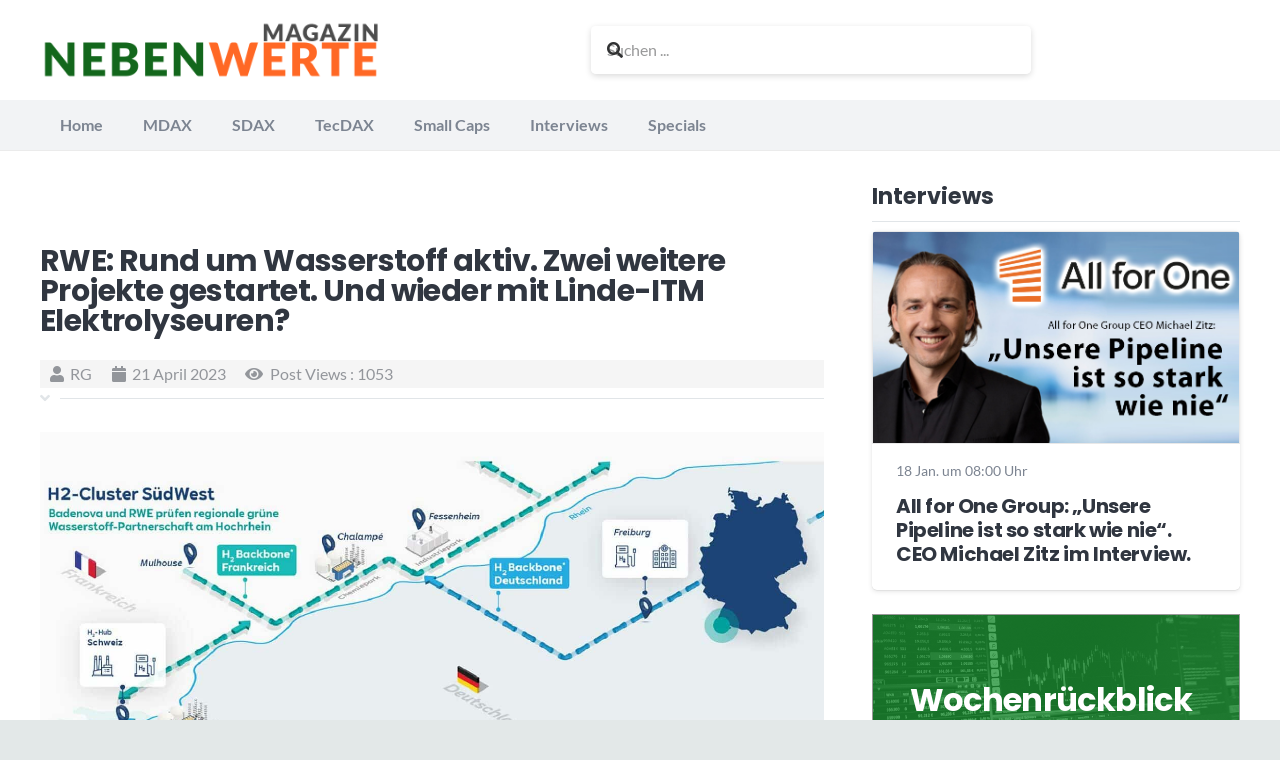

--- FILE ---
content_type: text/html; charset=UTF-8
request_url: https://www.nebenwerte-magazin.com/rwe-rund-um-wasserstoff-aktiv-zwei-weitere-projekte-gestartet-und-wieder-mit-linde-itm-elektrolyseuren/
body_size: 54212
content:
<!DOCTYPE HTML>
<html lang="de">
<head>
	<meta charset="UTF-8">
	<meta name='robots' content='index, follow, max-image-preview:large, max-snippet:-1, max-video-preview:-1' />
<meta property="og:title" content="MDAX | Siemens Energy Aktie: Hydrogen Day schafft Klarheit! Nachhaltigkeit soll Milliarden bringen - H2 Markt der Zukunft"/>
<meta property="og:description" content="Siemens Energy AG (ISIN: DE000ENER6Y0) sieht laut seinem CEO Potential für zukünftige Milliardenumsätze mit Wasserstoff. Und am Freitag präsentierte man am"/>
<meta property="og:image" content="https://www.nebenwerte-magazin.com/wp-content/uploads/2020/12/siemens_energy_01.jpg"/>

	<!-- This site is optimized with the Yoast SEO Premium plugin v26.6 (Yoast SEO v26.8) - https://yoast.com/product/yoast-seo-premium-wordpress/ -->
	<title>RWE setzt weiter auf Wasserstoff - diese Woche zweimal.</title>
	<meta name="description" content="RWE H2-wert? RWE gibt sich Mühe. Neben einem 50 Elektrolyseur am Hochrhein sichert man sich grünen Strom eines 400 MW Windparks auch für H2" />
	<link rel="canonical" href="https://www.nebenwerte-magazin.com/rwe-rund-um-wasserstoff-aktiv-zwei-weitere-projekte-gestartet-und-wieder-mit-linde-itm-elektrolyseuren/" />
	<meta property="og:url" content="https://www.nebenwerte-magazin.com/rwe-rund-um-wasserstoff-aktiv-zwei-weitere-projekte-gestartet-und-wieder-mit-linde-itm-elektrolyseuren/" />
	<meta property="og:site_name" content="Nebenwerte Magazin" />
	<meta property="article:publisher" content="https://www.facebook.com/nwmagazin/" />
	<meta property="article:published_time" content="2023-04-21T09:31:38+00:00" />
	<meta property="og:image" content="https://www.nebenwerte-magazin.com/wp-content/uploads/2023/04/RWE-50-MW-Elektroilyse-Oberrhein.jpg" />
	<meta property="og:image:width" content="1600" />
	<meta property="og:image:height" content="1066" />
	<meta property="og:image:type" content="image/jpeg" />
	<meta name="author" content="RG" />
	<meta name="twitter:card" content="summary_large_image" />
	<meta name="twitter:creator" content="@NW_Magazin" />
	<meta name="twitter:site" content="@NW_Magazin" />
	<meta name="twitter:label1" content="Verfasst von" />
	<meta name="twitter:data1" content="RG" />
	<meta name="twitter:label2" content="Geschätzte Lesezeit" />
	<meta name="twitter:data2" content="8 Minuten" />
	<script type="application/ld+json" class="yoast-schema-graph">{"@context":"https://schema.org","@graph":[{"@type":"Article","@id":"https://www.nebenwerte-magazin.com/rwe-rund-um-wasserstoff-aktiv-zwei-weitere-projekte-gestartet-und-wieder-mit-linde-itm-elektrolyseuren/#article","isPartOf":{"@id":"https://www.nebenwerte-magazin.com/rwe-rund-um-wasserstoff-aktiv-zwei-weitere-projekte-gestartet-und-wieder-mit-linde-itm-elektrolyseuren/"},"author":{"name":"RG","@id":"https://www.nebenwerte-magazin.com/#/schema/person/8ed35434bf1c6f44d616e0b382f41a6d"},"headline":"RWE: Rund um Wasserstoff aktiv. Zwei weitere Projekte gestartet. Und wieder mit Linde-ITM Elektrolyseuren?","datePublished":"2023-04-21T09:31:38+00:00","mainEntityOfPage":{"@id":"https://www.nebenwerte-magazin.com/rwe-rund-um-wasserstoff-aktiv-zwei-weitere-projekte-gestartet-und-wieder-mit-linde-itm-elektrolyseuren/"},"wordCount":1328,"publisher":{"@id":"https://www.nebenwerte-magazin.com/#organization"},"image":{"@id":"https://www.nebenwerte-magazin.com/rwe-rund-um-wasserstoff-aktiv-zwei-weitere-projekte-gestartet-und-wieder-mit-linde-itm-elektrolyseuren/#primaryimage"},"thumbnailUrl":"https://www.nebenwerte-magazin.com/wp-content/uploads/2023/04/RWE-50-MW-Elektroilyse-Oberrhein.jpg","keywords":["RWe Aktie","rwe news","RWE repowereu","Wasserstoff RWE"],"articleSection":["TecDAX Gewinner und TecDAX Verlierer Börsennachrichten zum Technologie-Index","Trendthemen"],"inLanguage":"de","copyrightYear":"2023","copyrightHolder":{"@id":"https://www.nebenwerte-magazin.com/#organization"}},{"@type":"WebPage","@id":"https://www.nebenwerte-magazin.com/rwe-rund-um-wasserstoff-aktiv-zwei-weitere-projekte-gestartet-und-wieder-mit-linde-itm-elektrolyseuren/","url":"https://www.nebenwerte-magazin.com/rwe-rund-um-wasserstoff-aktiv-zwei-weitere-projekte-gestartet-und-wieder-mit-linde-itm-elektrolyseuren/","name":"RWE setzt weiter auf Wasserstoff - diese Woche zweimal.","isPartOf":{"@id":"https://www.nebenwerte-magazin.com/#website"},"primaryImageOfPage":{"@id":"https://www.nebenwerte-magazin.com/rwe-rund-um-wasserstoff-aktiv-zwei-weitere-projekte-gestartet-und-wieder-mit-linde-itm-elektrolyseuren/#primaryimage"},"image":{"@id":"https://www.nebenwerte-magazin.com/rwe-rund-um-wasserstoff-aktiv-zwei-weitere-projekte-gestartet-und-wieder-mit-linde-itm-elektrolyseuren/#primaryimage"},"thumbnailUrl":"https://www.nebenwerte-magazin.com/wp-content/uploads/2023/04/RWE-50-MW-Elektroilyse-Oberrhein.jpg","datePublished":"2023-04-21T09:31:38+00:00","description":"RWE H2-wert? RWE gibt sich Mühe. Neben einem 50 Elektrolyseur am Hochrhein sichert man sich grünen Strom eines 400 MW Windparks auch für H2","inLanguage":"de","potentialAction":[{"@type":"ReadAction","target":["https://www.nebenwerte-magazin.com/rwe-rund-um-wasserstoff-aktiv-zwei-weitere-projekte-gestartet-und-wieder-mit-linde-itm-elektrolyseuren/"]}]},{"@type":"ImageObject","inLanguage":"de","@id":"https://www.nebenwerte-magazin.com/rwe-rund-um-wasserstoff-aktiv-zwei-weitere-projekte-gestartet-und-wieder-mit-linde-itm-elektrolyseuren/#primaryimage","url":"https://www.nebenwerte-magazin.com/wp-content/uploads/2023/04/RWE-50-MW-Elektroilyse-Oberrhein.jpg","contentUrl":"https://www.nebenwerte-magazin.com/wp-content/uploads/2023/04/RWE-50-MW-Elektroilyse-Oberrhein.jpg","width":1600,"height":1066},{"@type":"WebSite","@id":"https://www.nebenwerte-magazin.com/#website","url":"https://www.nebenwerte-magazin.com/","name":"Nebenwerte Magazin","description":"Das Aktienportal für Nebenwerte","publisher":{"@id":"https://www.nebenwerte-magazin.com/#organization"},"alternateName":"Börsen Trend: Aktien im Trend","potentialAction":[{"@type":"SearchAction","target":{"@type":"EntryPoint","urlTemplate":"https://www.nebenwerte-magazin.com/?s={search_term_string}"},"query-input":{"@type":"PropertyValueSpecification","valueRequired":true,"valueName":"search_term_string"}}],"inLanguage":"de"},{"@type":"Organization","@id":"https://www.nebenwerte-magazin.com/#organization","name":"Nebenwerte Magazin","url":"https://www.nebenwerte-magazin.com/","logo":{"@type":"ImageObject","inLanguage":"de","@id":"https://www.nebenwerte-magazin.com/#/schema/logo/image/","url":"https://www.nebenwerte-magazin.com/wp-content/uploads/2021/12/header_newsletter.png","contentUrl":"https://www.nebenwerte-magazin.com/wp-content/uploads/2021/12/header_newsletter.png","width":600,"height":160,"caption":"Nebenwerte Magazin"},"image":{"@id":"https://www.nebenwerte-magazin.com/#/schema/logo/image/"},"sameAs":["https://www.facebook.com/nwmagazin/","https://x.com/NW_Magazin","https://www.instagram.com/nebenwerte/"],"publishingPrinciples":"https://www.nebenwerte-magazin.com/nutzungsbedingungen/","ownershipFundingInfo":"https://www.nebenwerte-magazin.com/impressum/","actionableFeedbackPolicy":"https://www.nebenwerte-magazin.com/datenschutzhinweis/"},{"@type":"Person","@id":"https://www.nebenwerte-magazin.com/#/schema/person/8ed35434bf1c6f44d616e0b382f41a6d","name":"RG","image":{"@type":"ImageObject","inLanguage":"de","@id":"https://www.nebenwerte-magazin.com/#/schema/person/image/","url":"https://secure.gravatar.com/avatar/6fec71de4d558a5b1dab77f1628dffd5ecdb88a47e8876b245110b9b273ae1e8?s=96&d=mm&r=g","contentUrl":"https://secure.gravatar.com/avatar/6fec71de4d558a5b1dab77f1628dffd5ecdb88a47e8876b245110b9b273ae1e8?s=96&d=mm&r=g","caption":"RG"}}]}</script>
	<!-- / Yoast SEO Premium plugin. -->


<link rel="alternate" type="application/rss+xml" title="Nebenwerte Magazin &raquo; Feed" href="https://www.nebenwerte-magazin.com/feed/" />
<script consent-skip-blocker="1" data-skip-lazy-load="js-extra" data-cfasync="false">
(function () {
  // Web Font Loader compatibility (https://github.com/typekit/webfontloader)
  var modules = {
    typekit: "https://use.typekit.net",
    google: "https://fonts.googleapis.com/"
  };

  var load = function (config) {
    setTimeout(function () {
      var a = window.consentApi;

      // Only when blocker is active
      if (a) {
        // Iterate all modules and handle in a single `WebFont.load`
        Object.keys(modules).forEach(function (module) {
          var newConfigWithoutOtherModules = JSON.parse(
            JSON.stringify(config)
          );
          Object.keys(modules).forEach(function (toRemove) {
            if (toRemove !== module) {
              delete newConfigWithoutOtherModules[toRemove];
            }
          });

          if (newConfigWithoutOtherModules[module]) {
            a.unblock(modules[module]).then(function () {
              var originalLoad = window.WebFont.load;
              if (originalLoad !== load) {
                originalLoad(newConfigWithoutOtherModules);
              }
            });
          }
        });
      }
    }, 0);
  };

  if (!window.WebFont) {
    window.WebFont = {
      load: load
    };
  }
})();
</script><script consent-skip-blocker="1" data-skip-lazy-load="js-extra" data-cfasync="false">
(function(w,d){w[d]=w[d]||[];w.gtag=function(){w[d].push(arguments)}})(window,"dataLayer");
</script><script consent-skip-blocker="1" data-skip-lazy-load="js-extra" data-cfasync="false">
(function(w,d){w[d]=w[d]||[];w.gtag=function(){w[d].push(arguments)}})(window,"dataLayer");
</script><script consent-skip-blocker="1" data-skip-lazy-load="js-extra" data-cfasync="false">window.gtag && (()=>{gtag('set', 'url_passthrough', true);
gtag('set', 'ads_data_redaction', true);
for (const d of [{"ad_storage":"denied","ad_user_data":"denied","ad_personalization":"denied","analytics_storage":"denied","functionality_storage":"denied","personalization_storage":"denied","security_storage":"denied","wait_for_update":1000}]) {
	gtag('consent', 'default', d);
}})()</script><style>[consent-id]:not(.rcb-content-blocker):not([consent-transaction-complete]):not([consent-visual-use-parent^="children:"]):not([consent-confirm]){opacity:0!important;}
.rcb-content-blocker+.rcb-content-blocker-children-fallback~*{display:none!important;}</style><link rel="preload" href="https://www.nebenwerte-magazin.com/wp-content/4178e077fee36937be7dd8bc3273524c/dist/2066280976.js?ver=4da9deaa8edb67e014c200f7fb07caf2" as="script" />
<link rel="preload" href="https://www.nebenwerte-magazin.com/wp-content/4178e077fee36937be7dd8bc3273524c/dist/1388942499.js?ver=fefcaa1c3eea3a500de03fb37bfd85c1" as="script" />
<link rel="preload" href="https://www.nebenwerte-magazin.com/wp-content/plugins/real-cookie-banner-pro/public/lib/animate.css/animate.min.css?ver=4.1.1" as="style" />
<script data-cfasync="false" defer src="https://www.nebenwerte-magazin.com/wp-content/4178e077fee36937be7dd8bc3273524c/dist/2066280976.js?ver=4da9deaa8edb67e014c200f7fb07caf2" id="real-cookie-banner-pro-vendor-real-cookie-banner-pro-banner-js"></script>
<script type="application/json" data-skip-lazy-load="js-extra" data-skip-moving="true" data-no-defer nitro-exclude data-alt-type="application/ld+json" data-dont-merge data-wpmeteor-nooptimize="true" data-cfasync="false" id="ad3fb5909b9a3957537db5554f96068241-js-extra">{"slug":"real-cookie-banner-pro","textDomain":"real-cookie-banner","version":"5.2.12","restUrl":"https:\/\/www.nebenwerte-magazin.com\/wp-json\/real-cookie-banner\/v1\/","restNamespace":"real-cookie-banner\/v1","restPathObfuscateOffset":"e735d51e1b45eac5","restRoot":"https:\/\/www.nebenwerte-magazin.com\/wp-json\/","restQuery":{"_v":"5.2.12","_locale":"user"},"restNonce":"a4448701ec","restRecreateNonceEndpoint":"https:\/\/www.nebenwerte-magazin.com\/wp-admin\/admin-ajax.php?action=rest-nonce","publicUrl":"https:\/\/www.nebenwerte-magazin.com\/wp-content\/plugins\/real-cookie-banner-pro\/public\/","chunkFolder":"dist","chunksLanguageFolder":"https:\/\/www.nebenwerte-magazin.com\/wp-content\/languages\/mo-cache\/real-cookie-banner-pro\/","chunks":{"chunk-config-tab-blocker.lite.js":["de_DE-83d48f038e1cf6148175589160cda67e","de_DE-e051c4c51a9ece7608a571f9dada4712","de_DE-24de88ac89ca0a1363889bd3fd6e1c50","de_DE-93ec68381a9f458fbce3acbccd434479"],"chunk-config-tab-blocker.pro.js":["de_DE-ddf5ae983675e7b6eec2afc2d53654a2","de_DE-ad0fc0f9f96d053303b1ede45a238984","de_DE-e516a6866b9a31db231ab92dedaa8b29","de_DE-1aac2e7f59d941d7ed1061d1018d2957"],"chunk-config-tab-consent.lite.js":["de_DE-3823d7521a3fc2857511061e0d660408"],"chunk-config-tab-consent.pro.js":["de_DE-9cb9ecf8c1e8ce14036b5f3a5e19f098"],"chunk-config-tab-cookies.lite.js":["de_DE-1a51b37d0ef409906245c7ed80d76040","de_DE-e051c4c51a9ece7608a571f9dada4712","de_DE-24de88ac89ca0a1363889bd3fd6e1c50"],"chunk-config-tab-cookies.pro.js":["de_DE-572ee75deed92e7a74abba4b86604687","de_DE-ad0fc0f9f96d053303b1ede45a238984","de_DE-e516a6866b9a31db231ab92dedaa8b29"],"chunk-config-tab-dashboard.lite.js":["de_DE-f843c51245ecd2b389746275b3da66b6"],"chunk-config-tab-dashboard.pro.js":["de_DE-ae5ae8f925f0409361cfe395645ac077"],"chunk-config-tab-import.lite.js":["de_DE-66df94240f04843e5a208823e466a850"],"chunk-config-tab-import.pro.js":["de_DE-e5fee6b51986d4ff7a051d6f6a7b076a"],"chunk-config-tab-licensing.lite.js":["de_DE-e01f803e4093b19d6787901b9591b5a6"],"chunk-config-tab-licensing.pro.js":["de_DE-4918ea9704f47c2055904e4104d4ffba"],"chunk-config-tab-scanner.lite.js":["de_DE-b10b39f1099ef599835c729334e38429"],"chunk-config-tab-scanner.pro.js":["de_DE-752a1502ab4f0bebfa2ad50c68ef571f"],"chunk-config-tab-settings.lite.js":["de_DE-37978e0b06b4eb18b16164a2d9c93a2c"],"chunk-config-tab-settings.pro.js":["de_DE-e59d3dcc762e276255c8989fbd1f80e3"],"chunk-config-tab-tcf.lite.js":["de_DE-4f658bdbf0aa370053460bc9e3cd1f69","de_DE-e051c4c51a9ece7608a571f9dada4712","de_DE-93ec68381a9f458fbce3acbccd434479"],"chunk-config-tab-tcf.pro.js":["de_DE-e1e83d5b8a28f1f91f63b9de2a8b181a","de_DE-ad0fc0f9f96d053303b1ede45a238984","de_DE-1aac2e7f59d941d7ed1061d1018d2957"]},"others":{"customizeValuesBanner":"{\"layout\":{\"type\":\"dialog\",\"maxHeightEnabled\":false,\"maxHeight\":740,\"dialogMaxWidth\":530,\"dialogPosition\":\"middleCenter\",\"dialogMargin\":[0,0,0,0],\"bannerPosition\":\"bottom\",\"bannerMaxWidth\":1024,\"dialogBorderRadius\":3,\"borderRadius\":5,\"animationIn\":\"slideInUp\",\"animationInDuration\":500,\"animationInOnlyMobile\":true,\"animationOut\":\"none\",\"animationOutDuration\":500,\"animationOutOnlyMobile\":true,\"overlay\":true,\"overlayBg\":\"#000000\",\"overlayBgAlpha\":50,\"overlayBlur\":2},\"decision\":{\"acceptAll\":\"button\",\"acceptEssentials\":\"button\",\"showCloseIcon\":true,\"acceptIndividual\":\"link\",\"buttonOrder\":\"all,essential,save,individual\",\"showGroups\":false,\"groupsFirstView\":false,\"saveButton\":\"always\"},\"design\":{\"bg\":\"#ffffff\",\"textAlign\":\"center\",\"linkTextDecoration\":\"underline\",\"borderWidth\":0,\"borderColor\":\"#ffffff\",\"fontSize\":13,\"fontColor\":\"#2b2b2b\",\"fontInheritFamily\":true,\"fontFamily\":\"Arial, Helvetica, sans-serif\",\"fontWeight\":\"normal\",\"boxShadowEnabled\":true,\"boxShadowOffsetX\":0,\"boxShadowOffsetY\":5,\"boxShadowBlurRadius\":13,\"boxShadowSpreadRadius\":0,\"boxShadowColor\":\"#000000\",\"boxShadowColorAlpha\":20},\"headerDesign\":{\"inheritBg\":true,\"bg\":\"#f4f4f4\",\"inheritTextAlign\":true,\"textAlign\":\"center\",\"padding\":[17,20,15,20],\"logo\":\"\",\"logoRetina\":\"\",\"logoMaxHeight\":40,\"logoPosition\":\"left\",\"logoMargin\":[5,15,5,15],\"fontSize\":20,\"fontColor\":\"#2b2b2b\",\"fontInheritFamily\":true,\"fontFamily\":\"Arial, Helvetica, sans-serif\",\"fontWeight\":\"normal\",\"borderWidth\":1,\"borderColor\":\"#efefef\"},\"bodyDesign\":{\"padding\":[15,20,5,20],\"descriptionInheritFontSize\":true,\"descriptionFontSize\":13,\"dottedGroupsInheritFontSize\":true,\"dottedGroupsFontSize\":13,\"dottedGroupsBulletColor\":\"#15779b\",\"teachingsInheritTextAlign\":true,\"teachingsTextAlign\":\"center\",\"teachingsSeparatorActive\":true,\"teachingsSeparatorWidth\":50,\"teachingsSeparatorHeight\":1,\"teachingsSeparatorColor\":\"#15779b\",\"teachingsInheritFontSize\":false,\"teachingsFontSize\":12,\"teachingsInheritFontColor\":false,\"teachingsFontColor\":\"#757575\",\"accordionMargin\":[10,0,5,0],\"accordionPadding\":[5,10,5,10],\"accordionArrowType\":\"outlined\",\"accordionArrowColor\":\"#15779b\",\"accordionBg\":\"#ffffff\",\"accordionActiveBg\":\"#f9f9f9\",\"accordionHoverBg\":\"#efefef\",\"accordionBorderWidth\":1,\"accordionBorderColor\":\"#efefef\",\"accordionTitleFontSize\":12,\"accordionTitleFontColor\":\"#2b2b2b\",\"accordionTitleFontWeight\":\"normal\",\"accordionDescriptionMargin\":[5,0,0,0],\"accordionDescriptionFontSize\":12,\"accordionDescriptionFontColor\":\"#757575\",\"accordionDescriptionFontWeight\":\"normal\",\"acceptAllOneRowLayout\":false,\"acceptAllPadding\":[10,10,10,10],\"acceptAllBg\":\"#15779b\",\"acceptAllTextAlign\":\"center\",\"acceptAllFontSize\":18,\"acceptAllFontColor\":\"#ffffff\",\"acceptAllFontWeight\":\"normal\",\"acceptAllBorderWidth\":0,\"acceptAllBorderColor\":\"#000000\",\"acceptAllHoverBg\":\"#11607d\",\"acceptAllHoverFontColor\":\"#ffffff\",\"acceptAllHoverBorderColor\":\"#000000\",\"acceptEssentialsUseAcceptAll\":true,\"acceptEssentialsButtonType\":\"\",\"acceptEssentialsPadding\":[10,10,10,10],\"acceptEssentialsBg\":\"#efefef\",\"acceptEssentialsTextAlign\":\"center\",\"acceptEssentialsFontSize\":18,\"acceptEssentialsFontColor\":\"#0a0a0a\",\"acceptEssentialsFontWeight\":\"normal\",\"acceptEssentialsBorderWidth\":0,\"acceptEssentialsBorderColor\":\"#000000\",\"acceptEssentialsHoverBg\":\"#e8e8e8\",\"acceptEssentialsHoverFontColor\":\"#000000\",\"acceptEssentialsHoverBorderColor\":\"#000000\",\"acceptIndividualPadding\":[5,5,5,5],\"acceptIndividualBg\":\"#ffffff\",\"acceptIndividualTextAlign\":\"center\",\"acceptIndividualFontSize\":16,\"acceptIndividualFontColor\":\"#15779b\",\"acceptIndividualFontWeight\":\"normal\",\"acceptIndividualBorderWidth\":0,\"acceptIndividualBorderColor\":\"#000000\",\"acceptIndividualHoverBg\":\"#ffffff\",\"acceptIndividualHoverFontColor\":\"#11607d\",\"acceptIndividualHoverBorderColor\":\"#000000\"},\"footerDesign\":{\"poweredByLink\":true,\"inheritBg\":false,\"bg\":\"#fcfcfc\",\"inheritTextAlign\":true,\"textAlign\":\"center\",\"padding\":[10,20,15,20],\"fontSize\":14,\"fontColor\":\"#757474\",\"fontInheritFamily\":true,\"fontFamily\":\"Arial, Helvetica, sans-serif\",\"fontWeight\":\"normal\",\"hoverFontColor\":\"#2b2b2b\",\"borderWidth\":1,\"borderColor\":\"#efefef\",\"languageSwitcher\":\"flags\"},\"texts\":{\"headline\":\"Privatsph\\u00e4re-Einstellungen\",\"description\":\"Wir verwenden Cookies und \\u00e4hnliche Technologien auf unserer Website und verarbeiten personenbezogene Daten von dir (z.B. IP-Adresse), um z.B. Inhalte und Anzeigen zu personalisieren, Medien von Drittanbietern einzubinden oder Zugriffe auf unsere Website zu analysieren. Die Datenverarbeitung kann auch erst in Folge gesetzter Cookies stattfinden. Wir teilen diese Daten mit Dritten, die wir in den Privatsph\\u00e4re-Einstellungen benennen.<br \\\/><br \\\/>Die Datenverarbeitung kann mit deiner Einwilligung oder auf Basis eines berechtigten Interesses erfolgen, dem du in den Privatsph\\u00e4re-Einstellungen widersprechen kannst. Du hast das Recht, nicht einzuwilligen und deine Einwilligung zu einem sp\\u00e4teren Zeitpunkt zu \\u00e4ndern oder zu widerrufen. Weitere Informationen zur Verwendung deiner Daten findest du in unserer {{privacyPolicy}}Datenschutzerkl\\u00e4rung{{\\\/privacyPolicy}}.\",\"acceptAll\":\"Alle akzeptieren\",\"acceptEssentials\":\"Weiter ohne Einwilligung\",\"acceptIndividual\":\"Privatsph\\u00e4re-Einstellungen individuell festlegen\",\"poweredBy\":\"3\",\"dataProcessingInUnsafeCountries\":\"Einige Dienste verarbeiten personenbezogene Daten in unsicheren Drittl\\u00e4ndern. Indem du in die Nutzung dieser Services einwilligst, erkl\\u00e4rst du dich auch mit der Verarbeitung deiner Daten in diesen unsicheren Drittl\\u00e4ndern gem\\u00e4\\u00df {{legalBasis}} einverstanden. Dies birgt das Risiko, dass deine Daten von Beh\\u00f6rden zu Kontroll- und \\u00dcberwachungszwecken verarbeitet werden, m\\u00f6glicherweise ohne die M\\u00f6glichkeit eines Rechtsbehelfs.\",\"ageNoticeBanner\":\"Du bist unter {{minAge}} Jahre alt? Dann kannst du nicht in optionale Services einwilligen. Du kannst deine Eltern oder Erziehungsberechtigten bitten, mit dir in diese Services einzuwilligen.\",\"ageNoticeBlocker\":\"Du bist unter {{minAge}} Jahre alt? Leider darfst du diesem Service nicht selbst zustimmen, um diese Inhalte zu sehen. Bitte deine Eltern oder Erziehungsberechtigten, dem Service mit dir zuzustimmen!\",\"listServicesNotice\":\"Wenn du alle Services akzeptierst, erlaubst du, dass {{services}} geladen werden. Diese sind nach ihrem Zweck in Gruppen {{serviceGroups}} unterteilt (Zugeh\\u00f6rigkeit durch hochgestellte Zahlen gekennzeichnet).\",\"listServicesLegitimateInterestNotice\":\"Au\\u00dferdem werden die {{services}} auf der Grundlage eines berechtigten Interesses geladen.\",\"tcfStacksCustomName\":\"Services mit verschiedenen Zwecken au\\u00dferhalb des TCF-Standards\",\"tcfStacksCustomDescription\":\"Services, die Einwilligungen nicht \\u00fcber den TCF-Standard, sondern \\u00fcber andere Technologien teilen. Diese werden nach ihrem Zweck in mehrere Gruppen unterteilt. Einige davon werden aufgrund eines berechtigten Interesses genutzt (z.B. Gefahrenabwehr), andere werden nur mit deiner Einwilligung genutzt. Details zu den einzelnen Gruppen und Zwecken der Services findest du in den individuellen Privatsph\\u00e4re-Einstellungen.\",\"consentForwardingExternalHosts\":\"Deine Einwilligung gilt auch auf {{websites}}.\",\"blockerHeadline\":\"{{name}} aufgrund von Privatsph\\u00e4re-Einstellungen blockiert\",\"blockerLinkShowMissing\":\"Zeige alle Services, denen du noch zustimmen musst\",\"blockerLoadButton\":\"Services akzeptieren und Inhalte laden\",\"blockerAcceptInfo\":\"Wenn du die blockierten Inhalte l\\u00e4dst, werden deine Datenschutzeinstellungen angepasst. Inhalte aus diesem Service werden in Zukunft nicht mehr blockiert.\",\"stickyHistory\":\"Historie der Privatsph\\u00e4re-Einstellungen\",\"stickyRevoke\":\"Einwilligungen widerrufen\",\"stickyRevokeSuccessMessage\":\"Du hast die Einwilligung f\\u00fcr Services mit dessen Cookies und Verarbeitung personenbezogener Daten erfolgreich widerrufen. Die Seite wird jetzt neu geladen!\",\"stickyChange\":\"Privatsph\\u00e4re-Einstellungen \\u00e4ndern\"},\"individualLayout\":{\"inheritDialogMaxWidth\":false,\"dialogMaxWidth\":970,\"inheritBannerMaxWidth\":true,\"bannerMaxWidth\":1980,\"descriptionTextAlign\":\"left\"},\"group\":{\"checkboxBg\":\"#f0f0f0\",\"checkboxBorderWidth\":1,\"checkboxBorderColor\":\"#d2d2d2\",\"checkboxActiveColor\":\"#ffffff\",\"checkboxActiveBg\":\"#15779b\",\"checkboxActiveBorderColor\":\"#11607d\",\"groupInheritBg\":true,\"groupBg\":\"#f4f4f4\",\"groupPadding\":[15,15,15,15],\"groupSpacing\":10,\"groupBorderRadius\":5,\"groupBorderWidth\":1,\"groupBorderColor\":\"#f4f4f4\",\"headlineFontSize\":16,\"headlineFontWeight\":\"normal\",\"headlineFontColor\":\"#2b2b2b\",\"descriptionFontSize\":14,\"descriptionFontColor\":\"#757575\",\"linkColor\":\"#757575\",\"linkHoverColor\":\"#2b2b2b\",\"detailsHideLessRelevant\":true},\"saveButton\":{\"useAcceptAll\":true,\"type\":\"button\",\"padding\":[10,10,10,10],\"bg\":\"#efefef\",\"textAlign\":\"center\",\"fontSize\":18,\"fontColor\":\"#0a0a0a\",\"fontWeight\":\"normal\",\"borderWidth\":0,\"borderColor\":\"#000000\",\"hoverBg\":\"#e8e8e8\",\"hoverFontColor\":\"#000000\",\"hoverBorderColor\":\"#000000\"},\"individualTexts\":{\"headline\":\"Individuelle Privatsph\\u00e4re-Einstellungen\",\"description\":\"Wir verwenden Cookies und \\u00e4hnliche Technologien auf unserer Website und verarbeiten personenbezogene Daten von dir (z.B. IP-Adresse), um z.B. Inhalte und Anzeigen zu personalisieren, Medien von Drittanbietern einzubinden oder Zugriffe auf unsere Website zu analysieren. Die Datenverarbeitung kann auch erst in Folge gesetzter Cookies stattfinden. Wir teilen diese Daten mit Dritten, die wir in den Privatsph\\u00e4re-Einstellungen benennen.<br \\\/><br \\\/>Die Datenverarbeitung kann mit deiner Einwilligung oder auf Basis eines berechtigten Interesses erfolgen, dem du in den Privatsph\\u00e4re-Einstellungen widersprechen kannst. Du hast das Recht, nicht einzuwilligen und deine Einwilligung zu einem sp\\u00e4teren Zeitpunkt zu \\u00e4ndern oder zu widerrufen. Weitere Informationen zur Verwendung deiner Daten findest du in unserer {{privacyPolicy}}Datenschutzerkl\\u00e4rung{{\\\/privacyPolicy}}.<br \\\/><br \\\/>Im Folgenden findest du eine \\u00dcbersicht \\u00fcber alle Services, die von dieser Website genutzt werden. Du kannst dir detaillierte Informationen zu jedem Service ansehen und ihm einzeln zustimmen oder von deinem Widerspruchsrecht Gebrauch machen.\",\"save\":\"Individuelle Auswahlen speichern\",\"showMore\":\"Service-Informationen anzeigen\",\"hideMore\":\"Service-Informationen ausblenden\",\"postamble\":\"\"},\"mobile\":{\"enabled\":true,\"maxHeight\":400,\"hideHeader\":false,\"alignment\":\"bottom\",\"scalePercent\":90,\"scalePercentVertical\":-50},\"sticky\":{\"enabled\":false,\"animationsEnabled\":true,\"alignment\":\"left\",\"bubbleBorderRadius\":50,\"icon\":\"fingerprint\",\"iconCustom\":\"\",\"iconCustomRetina\":\"\",\"iconSize\":30,\"iconColor\":\"#ffffff\",\"bubbleMargin\":[10,20,20,20],\"bubblePadding\":15,\"bubbleBg\":\"#15779b\",\"bubbleBorderWidth\":0,\"bubbleBorderColor\":\"#10556f\",\"boxShadowEnabled\":true,\"boxShadowOffsetX\":0,\"boxShadowOffsetY\":2,\"boxShadowBlurRadius\":5,\"boxShadowSpreadRadius\":1,\"boxShadowColor\":\"#105b77\",\"boxShadowColorAlpha\":40,\"bubbleHoverBg\":\"#ffffff\",\"bubbleHoverBorderColor\":\"#000000\",\"hoverIconColor\":\"#000000\",\"hoverIconCustom\":\"\",\"hoverIconCustomRetina\":\"\",\"menuFontSize\":16,\"menuBorderRadius\":5,\"menuItemSpacing\":10,\"menuItemPadding\":[5,10,5,10]},\"customCss\":{\"css\":\"\",\"antiAdBlocker\":\"y\"}}","isPro":true,"showProHints":false,"proUrl":"https:\/\/devowl.io\/de\/go\/real-cookie-banner?source=rcb-lite","showLiteNotice":false,"frontend":{"groups":"[{\"id\":6681,\"name\":\"Essenziell\",\"slug\":\"essenziell\",\"description\":\"Essenzielle Services sind f\\u00fcr die grundlegende Funktionalit\\u00e4t der Website erforderlich. Sie enthalten nur technisch notwendige Services. Diesen Services kann nicht widersprochen werden.\",\"isEssential\":true,\"isDefault\":true,\"items\":[{\"id\":31279,\"name\":\"Real Cookie Banner\",\"purpose\":\"Real Cookie Banner bittet Website-Besucher um die Einwilligung zum Setzen von Cookies und zur Verarbeitung personenbezogener Daten. Dazu wird jedem Website-Besucher eine UUID (pseudonyme Identifikation des Nutzers) zugewiesen, die bis zum Ablauf des Cookies zur Speicherung der Einwilligung g\\u00fcltig ist. Cookies werden dazu verwendet, um zu testen, ob Cookies gesetzt werden k\\u00f6nnen, um Referenz auf die dokumentierte Einwilligung zu speichern, um zu speichern, in welche Services aus welchen Service-Gruppen der Besucher eingewilligt hat, und, falls Einwilligung nach dem Transparency & Consent Framework (TCF) eingeholt werden, um die Einwilligungen in TCF Partner, Zwecke, besondere Zwecke, Funktionen und besondere Funktionen zu speichern. Im Rahmen der Darlegungspflicht nach DSGVO wird die erhobene Einwilligung vollumf\\u00e4nglich dokumentiert. Dazu z\\u00e4hlt neben den Services und Service-Gruppen, in welche der Besucher eingewilligt hat, und falls Einwilligung nach dem TCF Standard eingeholt werden, in welche TCF Partner, Zwecke und Funktionen der Besucher eingewilligt hat, alle Einstellungen des Cookie Banners zum Zeitpunkt der Einwilligung als auch die technischen Umst\\u00e4nde (z.B. Gr\\u00f6\\u00dfe des Sichtbereichs bei der Einwilligung) und die Nutzerinteraktionen (z.B. Klick auf Buttons), die zur Einwilligung gef\\u00fchrt haben. Die Einwilligung wird pro Sprache einmal erhoben.\",\"providerContact\":{\"phone\":\"\",\"email\":\"\",\"link\":\"\"},\"isProviderCurrentWebsite\":true,\"provider\":\"Nebenwerte Magazin\",\"uniqueName\":\"\",\"isEmbeddingOnlyExternalResources\":false,\"legalBasis\":\"legal-requirement\",\"dataProcessingInCountries\":[],\"dataProcessingInCountriesSpecialTreatments\":[],\"technicalDefinitions\":[{\"type\":\"http\",\"name\":\"real_cookie_banner*\",\"host\":\".nebenwerte-magazin.com\",\"duration\":365,\"durationUnit\":\"d\",\"isSessionDuration\":false,\"purpose\":\"Eindeutiger Identifikator f\\u00fcr die Einwilligung, aber nicht f\\u00fcr den Website-Besucher. Revisionshash f\\u00fcr die Einstellungen des Cookie-Banners (Texte, Farben, Funktionen, Servicegruppen, Dienste, Content Blocker usw.). IDs f\\u00fcr eingewilligte Services und Service-Gruppen.\"},{\"type\":\"http\",\"name\":\"real_cookie_banner*-tcf\",\"host\":\".nebenwerte-magazin.com\",\"duration\":365,\"durationUnit\":\"d\",\"isSessionDuration\":false,\"purpose\":\"Im Rahmen von TCF gesammelte Einwilligungen, die im TC-String-Format gespeichert werden, einschlie\\u00dflich TCF-Vendoren, -Zwecke, -Sonderzwecke, -Funktionen und -Sonderfunktionen.\"},{\"type\":\"http\",\"name\":\"real_cookie_banner*-gcm\",\"host\":\".nebenwerte-magazin.com\",\"duration\":365,\"durationUnit\":\"d\",\"isSessionDuration\":false,\"purpose\":\"Die im Google Consent Mode gesammelten Einwilligungen in die verschiedenen Einwilligungstypen (Zwecke) werden f\\u00fcr alle mit dem Google Consent Mode kompatiblen Services gespeichert.\"},{\"type\":\"http\",\"name\":\"real_cookie_banner-test\",\"host\":\".nebenwerte-magazin.com\",\"duration\":365,\"durationUnit\":\"d\",\"isSessionDuration\":false,\"purpose\":\"Cookie, der gesetzt wurde, um die Funktionalit\\u00e4t von HTTP-Cookies zu testen. Wird sofort nach dem Test gel\\u00f6scht.\"},{\"type\":\"local\",\"name\":\"real_cookie_banner*\",\"host\":\"https:\\\/\\\/www.nebenwerte-magazin.com\",\"duration\":1,\"durationUnit\":\"d\",\"isSessionDuration\":false,\"purpose\":\"Eindeutiger Identifikator f\\u00fcr die Einwilligung, aber nicht f\\u00fcr den Website-Besucher. Revisionshash f\\u00fcr die Einstellungen des Cookie-Banners (Texte, Farben, Funktionen, Service-Gruppen, Services, Content Blocker usw.). IDs f\\u00fcr eingewilligte Services und Service-Gruppen. Wird nur solange gespeichert, bis die Einwilligung auf dem Website-Server dokumentiert ist.\"},{\"type\":\"local\",\"name\":\"real_cookie_banner*-tcf\",\"host\":\"https:\\\/\\\/www.nebenwerte-magazin.com\",\"duration\":1,\"durationUnit\":\"d\",\"isSessionDuration\":false,\"purpose\":\"Im Rahmen von TCF gesammelte Einwilligungen werden im TC-String-Format gespeichert, einschlie\\u00dflich TCF Vendoren, Zwecke, besondere Zwecke, Funktionen und besondere Funktionen. Wird nur solange gespeichert, bis die Einwilligung auf dem Website-Server dokumentiert ist.\"},{\"type\":\"local\",\"name\":\"real_cookie_banner*-gcm\",\"host\":\"https:\\\/\\\/www.nebenwerte-magazin.com\",\"duration\":1,\"durationUnit\":\"d\",\"isSessionDuration\":false,\"purpose\":\"Im Rahmen des Google Consent Mode erfasste Einwilligungen werden f\\u00fcr alle mit dem Google Consent Mode kompatiblen Services in Einwilligungstypen (Zwecke) gespeichert. Wird nur solange gespeichert, bis die Einwilligung auf dem Website-Server dokumentiert ist.\"},{\"type\":\"local\",\"name\":\"real_cookie_banner-consent-queue*\",\"host\":\"https:\\\/\\\/www.nebenwerte-magazin.com\",\"duration\":1,\"durationUnit\":\"d\",\"isSessionDuration\":false,\"purpose\":\"Lokale Zwischenspeicherung (Caching) der Auswahl im Cookie-Banner, bis der Server die Einwilligung dokumentiert; Dokumentation periodisch oder bei Seitenwechseln versucht, wenn der Server nicht verf\\u00fcgbar oder \\u00fcberlastet ist.\"}],\"codeDynamics\":[],\"providerPrivacyPolicyUrl\":\"https:\\\/\\\/www.nebenwerte-magazin.com\\\/datenschutzhinweis\\\/\",\"providerLegalNoticeUrl\":\"https:\\\/\\\/www.nebenwerte-magazin.com\\\/impressum\\\/\",\"tagManagerOptInEventName\":\"\",\"tagManagerOptOutEventName\":\"\",\"googleConsentModeConsentTypes\":[],\"executePriority\":10,\"codeOptIn\":\"\",\"executeCodeOptInWhenNoTagManagerConsentIsGiven\":false,\"codeOptOut\":\"\",\"executeCodeOptOutWhenNoTagManagerConsentIsGiven\":false,\"deleteTechnicalDefinitionsAfterOptOut\":false,\"codeOnPageLoad\":\"\",\"presetId\":\"real-cookie-banner\"}]},{\"id\":6682,\"name\":\"Funktional\",\"slug\":\"funktional\",\"description\":\"Funktionale Services sind notwendig, um \\u00fcber die wesentliche Funktionalit\\u00e4t der Website hinausgehende Features wie h\\u00fcbschere Schriftarten, Videowiedergabe oder interaktive Web 2.0-Features bereitzustellen. Inhalte von z.B. Video- und Social Media-Plattformen sind standardm\\u00e4\\u00dfig gesperrt und k\\u00f6nnen zugestimmt werden. Wenn dem Service zugestimmt wird, werden diese Inhalte automatisch ohne weitere manuelle Einwilligung geladen.\",\"isEssential\":false,\"isDefault\":true,\"items\":[{\"id\":34559,\"name\":\"X (ehemals Twitter)\",\"purpose\":\"X erm\\u00f6glicht das Einbetten von Inhalten, wie Tweets oder Timelines und andere Interaktionsm\\u00f6glichkeiten, die auf twitter.com ver\\u00f6ffentlicht werden, direkt in Websites. Dies erfordert die Verarbeitung der IP-Adresse und der Metadaten des Nutzers. Cookies oder Cookie-\\u00e4hnliche Technologien k\\u00f6nnen gespeichert und ausgelesen werden. Diese k\\u00f6nnen personenbezogene Daten und technische Daten wie Nutzer-IDs, Einwilligungen, Sicherheits-Token, Interaktionen mit dem Service und dem verwendeten Konto enthalten. Diese Daten k\\u00f6nnen verwendet werden, um besuchte Websites und detaillierte Statistiken \\u00fcber das Nutzerverhalten zu sammeln und die Dienste von X zu verbessern. Diese Daten k\\u00f6nnen mit den Daten der auf X.com registrierten Nutzer verkn\\u00fcpft werden. Werbetreibende k\\u00f6nnen Informationen aus deinem Verhalten mit ihren Anzeigen auf oder au\\u00dferhalb von X erhalten. Wenn du z. B. auf einen externen Link oder eine Anzeige auf einem X-Service klickst, kann der Werbetreibende oder Website-Betreiber herausfinden, dass du von X kommst, zusammen mit anderen Informationen, die mit der von dir angeklickten Anzeige verbunden sind, wie z. B. Merkmale der Zielgruppe, die erreicht werden sollte, und andere von X generierte Identifikatoren f\\u00fcr diese Anzeige. X stellt personenbezogene Daten seinen verbundenen Unternehmen, Dienstleistern, Werbetreibenden und Webclients oder Anwendungen von Drittanbietern zur Verf\\u00fcgung, damit diese die Daten f\\u00fcr sie verarbeiten.\",\"providerContact\":{\"phone\":\"\",\"email\":\"de-support@twitter.com\",\"link\":\"https:\\\/\\\/help.x.com\\\/de\"},\"isProviderCurrentWebsite\":false,\"provider\":\"Twitter International Unlimited Company, One Cumberland Place, Fenian Street, Dublin 2, D02 AX07, Irland\",\"uniqueName\":\"twitter-tweet\",\"isEmbeddingOnlyExternalResources\":false,\"legalBasis\":\"consent\",\"dataProcessingInCountries\":[\"US\",\"IE\",\"AR\",\"AU\",\"AT\",\"BE\",\"BR\",\"BG\",\"CA\",\"CL\",\"HK\",\"CO\",\"DK\",\"FI\",\"FR\",\"DE\",\"GH\",\"IN\",\"IT\",\"JP\",\"KE\",\"KR\",\"MY\",\"NL\",\"NZ\",\"NO\",\"PE\",\"PH\",\"PT\",\"SG\",\"ZA\",\"ES\",\"SE\",\"TH\",\"AE\",\"GB\"],\"dataProcessingInCountriesSpecialTreatments\":[\"standard-contractual-clauses\"],\"technicalDefinitions\":[{\"type\":\"http\",\"name\":\"_twitter_sess\",\"host\":\".twitter.com\",\"duration\":0,\"durationUnit\":\"y\",\"isSessionDuration\":true,\"purpose\":\"\"},{\"type\":\"http\",\"name\":\"_gid\",\"host\":\".twitter.com\",\"duration\":1,\"durationUnit\":\"d\",\"isSessionDuration\":false,\"purpose\":\"\"},{\"type\":\"http\",\"name\":\"gt\",\"host\":\".twitter.com\",\"duration\":1,\"durationUnit\":\"h\",\"isSessionDuration\":false,\"purpose\":\"\"},{\"type\":\"http\",\"name\":\"ct0\",\"host\":\".twitter.com\",\"duration\":13,\"durationUnit\":\"mo\",\"isSessionDuration\":false,\"purpose\":\"\"},{\"type\":\"http\",\"name\":\"guest_id\",\"host\":\".twitter.com\",\"duration\":13,\"durationUnit\":\"mo\",\"isSessionDuration\":false,\"purpose\":\"\"},{\"type\":\"http\",\"name\":\"personalization_id\",\"host\":\".twitter.com\",\"duration\":13,\"durationUnit\":\"mo\",\"isSessionDuration\":false,\"purpose\":\"\"},{\"type\":\"http\",\"name\":\"twid\",\"host\":\".twitter.com\",\"duration\":1,\"durationUnit\":\"y\",\"isSessionDuration\":false,\"purpose\":\"\"},{\"type\":\"http\",\"name\":\"auth_token\",\"host\":\".twitter.com\",\"duration\":13,\"durationUnit\":\"mo\",\"isSessionDuration\":false,\"purpose\":\"\"},{\"type\":\"http\",\"name\":\"kdt\",\"host\":\".twitter.com\",\"duration\":13,\"durationUnit\":\"mo\",\"isSessionDuration\":false,\"purpose\":\"\"},{\"type\":\"http\",\"name\":\"_ga\",\"host\":\".twitter.com\",\"duration\":13,\"durationUnit\":\"mo\",\"isSessionDuration\":false,\"purpose\":\"\"},{\"type\":\"http\",\"name\":\"guest_id_ads\",\"host\":\".twitter.com\",\"duration\":13,\"durationUnit\":\"mo\",\"isSessionDuration\":false,\"purpose\":\"\"},{\"type\":\"http\",\"name\":\"d_prefs\",\"host\":\".twitter.com\",\"duration\":6,\"durationUnit\":\"mo\",\"isSessionDuration\":false,\"purpose\":\"\"},{\"type\":\"http\",\"name\":\"att\",\"host\":\".twitter.com\",\"duration\":1,\"durationUnit\":\"d\",\"isSessionDuration\":false,\"purpose\":\"\"},{\"type\":\"http\",\"name\":\"guest_id_marketing\",\"host\":\".twitter.com\",\"duration\":13,\"durationUnit\":\"mo\",\"isSessionDuration\":false,\"purpose\":\"\"},{\"type\":\"http\",\"name\":\"external_referer\",\"host\":\".twitter.com\",\"duration\":7,\"durationUnit\":\"d\",\"isSessionDuration\":false,\"purpose\":\"\"},{\"type\":\"session\",\"name\":\"RichHistory\",\"host\":\"https:\\\/\\\/platform.twitter.com\\\/\",\"duration\":1,\"durationUnit\":\"y\",\"isSessionDuration\":false,\"purpose\":\"\"},{\"type\":\"session\",\"name\":\"RichHistory\",\"host\":\"https:\\\/\\\/syndication.twitter.com\\\/\",\"duration\":1,\"durationUnit\":\"y\",\"isSessionDuration\":false,\"purpose\":\"\"}],\"codeDynamics\":[],\"providerPrivacyPolicyUrl\":\"https:\\\/\\\/x.com\\\/de\\\/privacy\",\"providerLegalNoticeUrl\":\"https:\\\/\\\/legal.x.com\\\/de\\\/imprint\",\"tagManagerOptInEventName\":\"\",\"tagManagerOptOutEventName\":\"\",\"googleConsentModeConsentTypes\":[],\"executePriority\":10,\"codeOptIn\":\"\",\"executeCodeOptInWhenNoTagManagerConsentIsGiven\":false,\"codeOptOut\":\"\",\"executeCodeOptOutWhenNoTagManagerConsentIsGiven\":false,\"deleteTechnicalDefinitionsAfterOptOut\":false,\"codeOnPageLoad\":\"\",\"presetId\":\"twitter-tweet\"},{\"id\":34557,\"name\":\"Google Fonts\",\"purpose\":\"Google Fonts erm\\u00f6glicht die Integration von Schriftarten in Websites, um die Website zu verbessern, ohne dass die Schriftarten auf deinem Ger\\u00e4t installiert werden m\\u00fcssen. Dies erfordert die Verarbeitung der IP-Adresse und der Metadaten des Nutzers. Auf dem Client des Nutzers werden keine Cookies oder Cookie-\\u00e4hnliche Technologien gesetzt. Die Daten k\\u00f6nnen verwendet werden, um die besuchten Websites zu erfassen, und sie k\\u00f6nnen verwendet werden, um die Dienste von Google zu verbessern. Sie k\\u00f6nnen auch zur Profilerstellung verwendet werden, z. B. um dir personalisierte Dienste anzubieten, wie Werbung auf der Grundlage deiner Interessen oder Empfehlungen. Google stellt personenbezogene Daten seinen verbundenen Unternehmen und anderen vertrauensw\\u00fcrdigen Unternehmen oder Personen zur Verf\\u00fcgung, die diese Daten auf der Grundlage der Anweisungen von Google und in \\u00dcbereinstimmung mit den Datenschutzbestimmungen von Google f\\u00fcr sie verarbeiten.\",\"providerContact\":{\"phone\":\"+353 1 543 1000\",\"email\":\"dpo-google@google.com\",\"link\":\"https:\\\/\\\/support.google.com\\\/\"},\"isProviderCurrentWebsite\":false,\"provider\":\"Google Ireland Limited, Gordon House, Barrow Street, Dublin 4, Irland\",\"uniqueName\":\"google-fonts\",\"isEmbeddingOnlyExternalResources\":true,\"legalBasis\":\"consent\",\"dataProcessingInCountries\":[\"US\",\"IE\",\"AU\",\"BE\",\"BR\",\"CA\",\"CL\",\"FI\",\"FR\",\"DE\",\"HK\",\"IN\",\"ID\",\"IL\",\"IT\",\"JP\",\"KR\",\"NL\",\"PL\",\"QA\",\"SG\",\"ES\",\"CH\",\"TW\",\"GB\"],\"dataProcessingInCountriesSpecialTreatments\":[\"provider-is-self-certified-trans-atlantic-data-privacy-framework\"],\"technicalDefinitions\":[],\"codeDynamics\":[],\"providerPrivacyPolicyUrl\":\"https:\\\/\\\/policies.google.com\\\/privacy\",\"providerLegalNoticeUrl\":\"https:\\\/\\\/www.google.de\\\/contact\\\/impressum.html\",\"tagManagerOptInEventName\":\"\",\"tagManagerOptOutEventName\":\"\",\"googleConsentModeConsentTypes\":[],\"executePriority\":10,\"codeOptIn\":\"\",\"executeCodeOptInWhenNoTagManagerConsentIsGiven\":false,\"codeOptOut\":\"\",\"executeCodeOptOutWhenNoTagManagerConsentIsGiven\":false,\"deleteTechnicalDefinitionsAfterOptOut\":false,\"codeOnPageLoad\":\"base64-encoded:[base64]\",\"presetId\":\"google-fonts\"},{\"id\":34207,\"name\":\"Google User Content\",\"purpose\":\"Google User Content ist ein Dienst, der Dateien wie Bilder oder Scripte, die nicht auf dem Client-Ger\\u00e4t des Nutzers installiert sind, herunterl\\u00e4dt und in die Website einbettet. Auf dem Client-Ger\\u00e4t des Nutzers werden keine Cookies im technischen Sinne gesetzt, aber es werden technische und pers\\u00f6nliche Daten wie z.B. die IP-Adresse vom Client an den Server des Dienstanbieters \\u00fcbertragen, um die Nutzung des Dienstes zu erm\\u00f6glichen.\",\"providerContact\":{\"phone\":\"+353 1 543 1000\",\"email\":\"dpo-google@google.com\",\"link\":\"https:\\\/\\\/support.google.com\\\/\"},\"isProviderCurrentWebsite\":false,\"provider\":\"Google Ireland Limited, Gordon House, Barrow Street, Dublin 4, Irland\",\"uniqueName\":\"google-user-content\",\"isEmbeddingOnlyExternalResources\":true,\"legalBasis\":\"consent\",\"dataProcessingInCountries\":[\"US\",\"IE\",\"AU\",\"BE\",\"BR\",\"CA\",\"CL\",\"FI\",\"FR\",\"DE\",\"HK\",\"IN\",\"ID\",\"IL\",\"IT\",\"JP\",\"KR\",\"NL\",\"PL\",\"QA\",\"SG\",\"ES\",\"CH\",\"TW\",\"GB\"],\"dataProcessingInCountriesSpecialTreatments\":[\"standard-contractual-clauses\",\"provider-is-self-certified-trans-atlantic-data-privacy-framework\"],\"technicalDefinitions\":[],\"codeDynamics\":[],\"providerPrivacyPolicyUrl\":\"https:\\\/\\\/policies.google.com\\\/privacy\",\"providerLegalNoticeUrl\":\"https:\\\/\\\/www.google.de\\\/contact\\\/impressum.html\",\"tagManagerOptInEventName\":\"\",\"tagManagerOptOutEventName\":\"\",\"googleConsentModeConsentTypes\":[],\"executePriority\":10,\"codeOptIn\":\"\",\"executeCodeOptInWhenNoTagManagerConsentIsGiven\":false,\"codeOptOut\":\"\",\"executeCodeOptOutWhenNoTagManagerConsentIsGiven\":false,\"deleteTechnicalDefinitionsAfterOptOut\":false,\"codeOnPageLoad\":\"\",\"presetId\":\"google-user-content\"},{\"id\":33887,\"name\":\"Google Tag Manager\",\"purpose\":\"Google Tag Manager ist ein Dienst zur Verwaltung von Tags, die durch ein bestimmtes Ereignis ausgel\\u00f6st werden, welche ein drittes Script einf\\u00fcgen oder Daten an einen dritten Dienst senden. Auf dem Client-Ger\\u00e4t des Nutzers werden keine Cookies im technischen Sinne gesetzt, aber es werden technische und pers\\u00f6nliche Daten wie z.B. die IP-Adresse vom Client an den Server des Diensteanbieters \\u00fcbertragen, um die Nutzung des Dienstes zu erm\\u00f6glichen. Google Tag Manager erm\\u00f6glicht es sogenannte Tags (z. B. Einbindung von Drittanbieter-Services, Erfassung von Ereignissen, Weiterleitung von erhobenen Daten zwischen verschiedenen Services und \\u00e4hnliches) zu konfigurieren und verwalten. Dazu m\\u00fcssen die IP-Adresse und die Metadaten des Nutzers verarbeitet werden. Die Daten werden verarbeitet, um die Funktionalit\\u00e4ten des Google Tag Managers bereitstellen zu k\\u00f6nnen und um die Dienstleistungen von Google zu verbessern. Google gibt personenbezogene Daten an seine verbundenen Unternehmen und andere vertrauensw\\u00fcrdige Unternehmen oder Personen weiter, die diese Daten auf der Grundlage der Anweisungen von Google und in \\u00dcbereinstimmung mit den Datenschutzbestimmungen von Google f\\u00fcr sie verarbeiten.\",\"providerContact\":{\"phone\":\"+1 650 253 0000\",\"email\":\"dpo-google@google.com\",\"link\":\"https:\\\/\\\/support.google.com\\\/\"},\"isProviderCurrentWebsite\":true,\"provider\":\"Google Ireland Limited, Gordon House, Barrow Street, Dublin 4, Irland\",\"uniqueName\":\"gtm\",\"isEmbeddingOnlyExternalResources\":true,\"legalBasis\":\"consent\",\"dataProcessingInCountries\":[\"US\",\"IE\",\"AU\",\"BE\",\"BR\",\"CA\",\"CL\",\"FI\",\"FR\",\"DE\",\"HK\",\"IN\",\"ID\",\"IL\",\"IT\",\"JP\",\"KR\",\"NL\",\"PL\",\"QA\",\"SG\",\"ES\",\"CH\",\"TW\",\"GB\"],\"dataProcessingInCountriesSpecialTreatments\":[\"standard-contractual-clauses\",\"provider-is-self-certified-trans-atlantic-data-privacy-framework\"],\"technicalDefinitions\":[],\"codeDynamics\":{\"gtmContainerId\":\"GTM-TFG2VDDN\"},\"providerPrivacyPolicyUrl\":\"https:\\\/\\\/policies.google.com\\\/privacy\",\"providerLegalNoticeUrl\":\"https:\\\/\\\/www.google.de\\\/contact\\\/impressum.html\",\"tagManagerOptInEventName\":\"\",\"tagManagerOptOutEventName\":\"\",\"googleConsentModeConsentTypes\":[],\"executePriority\":10,\"codeOptIn\":\"base64-encoded:[base64]\",\"executeCodeOptInWhenNoTagManagerConsentIsGiven\":false,\"codeOptOut\":\"\",\"executeCodeOptOutWhenNoTagManagerConsentIsGiven\":false,\"deleteTechnicalDefinitionsAfterOptOut\":false,\"codeOnPageLoad\":\"base64-encoded:PHNjcmlwdD4KKGZ1bmN0aW9uKHcsZCl7d1tkXT13W2RdfHxbXTt3Lmd0YWc9ZnVuY3Rpb24oKXt3W2RdLnB1c2goYXJndW1lbnRzKX19KSh3aW5kb3csImRhdGFMYXllciIpOwo8L3NjcmlwdD4=\",\"presetId\":\"gtm\"}]},{\"id\":6683,\"name\":\"Statistik\",\"slug\":\"statistik\",\"description\":\"Statistik-Services werden ben\\u00f6tigt, um pseudonymisierte Daten \\u00fcber die Besucher der Website zu sammeln. Die Daten erm\\u00f6glichen es uns, die Besucher besser zu verstehen und die Website zu optimieren.\",\"isEssential\":false,\"isDefault\":true,\"items\":[{\"id\":35463,\"name\":\"Google Analytics\",\"purpose\":\"Google Analytics erstellt detaillierte Statistiken \\u00fcber das Nutzerverhalten auf der Website, um Analyseinformationen zu erhalten. Dazu m\\u00fcssen die IP-Adresse eines Nutzers und Metadaten verarbeitet werden, mit denen das Land, die Stadt und die Sprache eines Nutzers bestimmt werden k\\u00f6nnen. Cookies oder Cookie-\\u00e4hnliche Technologien k\\u00f6nnen gespeichert und gelesen werden. Diese k\\u00f6nnen pers\\u00f6nliche Daten und technische Daten wie die Nutzer-ID enthalten, die folgende zus\\u00e4tzliche Informationen liefern k\\u00f6nnen:\\n- Zeitinformationen dar\\u00fcber, wann und wie lange ein Nutzer auf den verschiedenen Seiten der Website war oder ist\\n- Ger\\u00e4tekategorie (Desktop, Handy und Tablet), Plattform (Web, iOS-App oder Android-App), Browser und Bildschirmaufl\\u00f6sung, die ein Nutzer verwendet hat\\n- woher ein Nutzer kam (z. B. Herkunftswebsite, Suchmaschine einschlie\\u00dflich des gesuchten Begriffs, Social Media-Plattform, Newsletter, organisches Video, bezahlte Suche oder Kampagne)\\n- ob ein Nutzer zu einer Zielgruppe geh\\u00f6rt oder nicht\\n- was ein Nutzer auf der Website getan hat und welche Ereignisse durch die Aktionen des Nutzers ausgel\\u00f6st wurden (z. B. Seitenaufrufe, Nutzerengagement, Scrollverhalten, Klicks, hinzugef\\u00fcgte Zahlungsinformationen und benutzerdefinierte Ereignisse wie E-Commerce-Tracking)\\n- Konversionen (z. B. ob ein Nutzer etwas gekauft hat und was gekauft wurde)\\n- Geschlecht, Alter und Interessen, wenn eine Zuordnung m\\u00f6glich ist \\n\\nDiese Daten k\\u00f6nnten von Google auch verwendet werden, um die besuchten Websites zu erfassen und um die Dienste von Google zu verbessern. Sie k\\u00f6nnen \\u00fcber mehrere Domains, die von diesem Websitebetreiber betrieben werden, mit anderen Google-Produkten (z. B. Google AdSense, Google Ads, BigQuery, Google Play), die der Websitebetreiber nutzt, verkn\\u00fcpft werden. Sie k\\u00f6nnen von Google auch mit den Daten von Nutzern verkn\\u00fcpft werden, die auf den Websites von Google (z. B. google.com) eingeloggt sind. Google gibt personenbezogene Daten an seine verbundenen Unternehmen und andere vertrauensw\\u00fcrdige Unternehmen oder Personen weiter, die diese Daten auf der Grundlage der Anweisungen von Google und in \\u00dcbereinstimmung mit den Datenschutzbestimmungen von Google f\\u00fcr sie verarbeiten. Sie k\\u00f6nnen auch zur Profilerstellung durch den Website-Betreiber und Google verwendet werden, z. B. um einem Nutzer personalisierte Dienste anzubieten, wie z. B. Anzeigen, die auf den Interessen oder Empfehlungen eines Nutzers basieren.\",\"providerContact\":{\"phone\":\"+353 1 543 1000\",\"email\":\"dpo-google@google.com\",\"link\":\"https:\\\/\\\/support.google.com\\\/\"},\"isProviderCurrentWebsite\":false,\"provider\":\"Google Ireland Limited, Gordon House, Barrow Street, Dublin 4, Irland\",\"uniqueName\":\"google-analytics-analytics-5\",\"isEmbeddingOnlyExternalResources\":false,\"legalBasis\":\"legitimate-interest\",\"dataProcessingInCountries\":[\"US\",\"IE\",\"AU\",\"BE\",\"BR\",\"CA\",\"CL\",\"FI\",\"FR\",\"DE\",\"HK\",\"IN\",\"ID\",\"IL\",\"IT\",\"JP\",\"KR\",\"NL\",\"PL\",\"QA\",\"SG\",\"ES\",\"CH\",\"TW\",\"GB\"],\"dataProcessingInCountriesSpecialTreatments\":[\"standard-contractual-clauses\",\"provider-is-self-certified-trans-atlantic-data-privacy-framework\"],\"technicalDefinitions\":[{\"type\":\"http\",\"name\":\"_ga\",\"host\":\".nebenwerte-magazin.com\",\"duration\":24,\"durationUnit\":\"mo\",\"isSessionDuration\":false,\"purpose\":\"Benutzer-ID zur Analyse des allgemeinen Benutzerverhaltens auf verschiedenen Websites\"},{\"type\":\"http\",\"name\":\"_ga_*\",\"host\":\".nebenwerte-magazin.com\",\"duration\":24,\"durationUnit\":\"mo\",\"isSessionDuration\":false,\"purpose\":\"Benutzer-ID zur Analyse des Benutzerverhaltens auf dieser Website f\\u00fcr Berichte \\u00fcber die Nutzung der Website\"}],\"codeDynamics\":{\"gaMeasurementId\":\"G-RPTX36R89E\"},\"providerPrivacyPolicyUrl\":\"https:\\\/\\\/business.safety.google\\\/intl\\\/de\\\/privacy\\\/\",\"providerLegalNoticeUrl\":\"https:\\\/\\\/www.google.de\\\/contact\\\/impressum.html\",\"tagManagerOptInEventName\":\"\",\"tagManagerOptOutEventName\":\"\",\"googleConsentModeConsentTypes\":[\"ad_storage\",\"analytics_storage\",\"ad_personalization\",\"ad_user_data\"],\"executePriority\":10,\"codeOptIn\":\"base64-encoded:[base64]\",\"executeCodeOptInWhenNoTagManagerConsentIsGiven\":true,\"codeOptOut\":\"\",\"executeCodeOptOutWhenNoTagManagerConsentIsGiven\":true,\"deleteTechnicalDefinitionsAfterOptOut\":true,\"codeOnPageLoad\":\"base64-encoded:PHNjcmlwdD4KKGZ1bmN0aW9uKHcsZCl7d1tkXT13W2RdfHxbXTt3Lmd0YWc9ZnVuY3Rpb24oKXt3W2RdLnB1c2goYXJndW1lbnRzKX19KSh3aW5kb3csImRhdGFMYXllciIpOwo8L3NjcmlwdD4=\",\"presetId\":\"google-analytics-analytics-4\"}]}]","links":[{"id":31394,"label":"Datenschutzerkl\u00e4rung","pageType":"privacyPolicy","isExternalUrl":false,"pageId":13518,"url":"https:\/\/www.nebenwerte-magazin.com\/datenschutzhinweis\/","hideCookieBanner":true,"isTargetBlank":true},{"id":31395,"label":"Impressum","pageType":"legalNotice","isExternalUrl":false,"pageId":13512,"url":"https:\/\/www.nebenwerte-magazin.com\/impressum\/","hideCookieBanner":true,"isTargetBlank":true}],"websiteOperator":{"address":"Alketas AG","country":"CH","contactEmail":"base64-encoded:cmVkYWt0aW9uQG5lYmVud2VydGUtbWFnYXppbi5jb20=","contactPhone":"+41 (0)71 \/ 688 77 72","contactFormUrl":false},"blocker":[{"id":34558,"name":"Google Fonts","description":"","rules":["*fonts.googleapis.com*","*fonts.gstatic.com*","*ajax.googleapis.com\/ajax\/libs\/webfont\/*\/webfont.js*","*WebFont.load*google*","WebFontConfig*google*","!two_merge_google_fonts"],"criteria":"services","tcfVendors":[],"tcfPurposes":[],"services":[34557],"isVisual":false,"visualType":"default","visualMediaThumbnail":"0","visualContentType":"","isVisualDarkMode":false,"visualBlur":0,"visualDownloadThumbnail":false,"visualHeroButtonText":"","shouldForceToShowVisual":false,"presetId":"google-fonts","visualThumbnail":null}],"languageSwitcher":[],"predefinedDataProcessingInSafeCountriesLists":{"GDPR":["AT","BE","BG","HR","CY","CZ","DK","EE","FI","FR","DE","GR","HU","IE","IS","IT","LI","LV","LT","LU","MT","NL","NO","PL","PT","RO","SK","SI","ES","SE"],"DSG":["CH"],"GDPR+DSG":[],"ADEQUACY_EU":["AD","AR","CA","FO","GG","IL","IM","JP","JE","NZ","KR","CH","GB","UY","US"],"ADEQUACY_CH":["DE","AD","AR","AT","BE","BG","CA","CY","HR","DK","ES","EE","FI","FR","GI","GR","GG","HU","IM","FO","IE","IS","IL","IT","JE","LV","LI","LT","LU","MT","MC","NO","NZ","NL","PL","PT","CZ","RO","GB","SK","SI","SE","UY","US"]},"decisionCookieName":"real_cookie_banner-v:3_blog:1_path:805323b","revisionHash":"3fd7aef59a2aafbde1f0a858dbda4e6b","territorialLegalBasis":["gdpr-eprivacy","dsg-switzerland"],"setCookiesViaManager":"none","isRespectDoNotTrack":false,"failedConsentDocumentationHandling":"essentials","isAcceptAllForBots":true,"isDataProcessingInUnsafeCountries":false,"isAgeNotice":true,"ageNoticeAgeLimit":13,"isListServicesNotice":true,"isBannerLessConsent":false,"isTcf":false,"isGcm":true,"isGcmListPurposes":true,"hasLazyData":false},"anonymousContentUrl":"https:\/\/www.nebenwerte-magazin.com\/wp-content\/4178e077fee36937be7dd8bc3273524c\/dist\/","anonymousHash":"4178e077fee36937be7dd8bc3273524c","hasDynamicPreDecisions":false,"isLicensed":true,"isDevLicense":false,"multilingualSkipHTMLForTag":"","isCurrentlyInTranslationEditorPreview":false,"defaultLanguage":"","currentLanguage":"","activeLanguages":[],"context":"","iso3166OneAlpha2":{"AF":"Afghanistan","AL":"Albanien","DZ":"Algerien","AS":"Amerikanisch-Samoa","AD":"Andorra","AO":"Angola","AI":"Anguilla","AQ":"Antarktis","AG":"Antigua und Barbuda","AR":"Argentinien","AM":"Armenien","AW":"Aruba","AZ":"Aserbaidschan","AU":"Australien","BS":"Bahamas","BH":"Bahrain","BD":"Bangladesch","BB":"Barbados","BY":"Belarus","BE":"Belgien","BZ":"Belize","BJ":"Benin","BM":"Bermuda","BT":"Bhutan","BO":"Bolivien","BA":"Bosnien und Herzegowina","BW":"Botswana","BV":"Bouvetinsel","BR":"Brasilien","IO":"Britisches Territorium im Indischen Ozean","BN":"Brunei Darussalam","BG":"Bulgarien","BF":"Burkina Faso","BI":"Burundi","CL":"Chile","CN":"China","CK":"Cookinseln","CR":"Costa Rica","CW":"Cura\u00e7ao","DE":"Deutschland","LA":"Die Laotische Demokratische Volksrepublik","DM":"Dominica","DO":"Dominikanische Republik","DJ":"Dschibuti","DK":"D\u00e4nemark","EC":"Ecuador","SV":"El Salvador","ER":"Eritrea","EE":"Estland","FK":"Falklandinseln (Malwinen)","FJ":"Fidschi","FI":"Finnland","FR":"Frankreich","GF":"Franz\u00f6sisch-Guayana","PF":"Franz\u00f6sisch-Polynesien","TF":"Franz\u00f6sische S\u00fcd- und Antarktisgebiete","FO":"F\u00e4r\u00f6er Inseln","FM":"F\u00f6derierte Staaten von Mikronesien","GA":"Gabun","GM":"Gambia","GE":"Georgien","GH":"Ghana","GI":"Gibraltar","GD":"Grenada","GR":"Griechenland","GL":"Gr\u00f6nland","GP":"Guadeloupe","GU":"Guam","GT":"Guatemala","GG":"Guernsey","GN":"Guinea","GW":"Guinea-Bissau","GY":"Guyana","HT":"Haiti","HM":"Heard und die McDonaldinseln","VA":"Heiliger Stuhl (Staat Vatikanstadt)","HN":"Honduras","HK":"Hong Kong","IN":"Indien","ID":"Indonesien","IQ":"Irak","IE":"Irland","IR":"Islamische Republik Iran","IS":"Island","IM":"Isle of Man","IL":"Israel","IT":"Italien","JM":"Jamaika","JP":"Japan","YE":"Jemen","JE":"Jersey","JO":"Jordanien","VG":"Jungferninseln, Britisch","VI":"Jungferninseln, U.S.","KY":"Kaimaninseln","KH":"Kambodscha","CM":"Kamerun","CA":"Kanada","CV":"Kap Verde","BQ":"Karibischen Niederlande","KZ":"Kasachstan","QA":"Katar","KE":"Kenia","KG":"Kirgisistan","KI":"Kiribati","UM":"Kleinere Inselbesitzungen der Vereinigten Staaten","CC":"Kokosinseln","CO":"Kolumbien","KM":"Komoren","CG":"Kongo","CD":"Kongo, Demokratische Republik","KR":"Korea","XK":"Kosovo","HR":"Kroatien","CU":"Kuba","KW":"Kuwait","LS":"Lesotho","LV":"Lettland","LB":"Libanon","LR":"Liberia","LY":"Libysch-Arabische Dschamahirija","LI":"Liechtenstein","LT":"Litauen","LU":"Luxemburg","MO":"Macao","MG":"Madagaskar","MW":"Malawi","MY":"Malaysia","MV":"Malediven","ML":"Mali","MT":"Malta","MA":"Marokko","MH":"Marshallinseln","MQ":"Martinique","MR":"Mauretanien","MU":"Mauritius","YT":"Mayotte","MK":"Mazedonien","MX":"Mexiko","MD":"Moldawien","MC":"Monaco","MN":"Mongolei","ME":"Montenegro","MS":"Montserrat","MZ":"Mosambik","MM":"Myanmar","NA":"Namibia","NR":"Nauru","NP":"Nepal","NC":"Neukaledonien","NZ":"Neuseeland","NI":"Nicaragua","NL":"Niederlande","AN":"Niederl\u00e4ndische Antillen","NE":"Niger","NG":"Nigeria","NU":"Niue","KP":"Nordkorea","NF":"Norfolkinsel","NO":"Norwegen","MP":"N\u00f6rdliche Marianen","OM":"Oman","PK":"Pakistan","PW":"Palau","PS":"Pal\u00e4stinensisches Gebiet, besetzt","PA":"Panama","PG":"Papua-Neuguinea","PY":"Paraguay","PE":"Peru","PH":"Philippinen","PN":"Pitcairn","PL":"Polen","PT":"Portugal","PR":"Puerto Rico","CI":"Republik C\u00f4te d'Ivoire","RW":"Ruanda","RO":"Rum\u00e4nien","RU":"Russische F\u00f6deration","RE":"R\u00e9union","BL":"Saint Barth\u00e9l\u00e9my","PM":"Saint Pierre und Miquelo","SB":"Salomonen","ZM":"Sambia","WS":"Samoa","SM":"San Marino","SH":"Sankt Helena","MF":"Sankt Martin","SA":"Saudi-Arabien","SE":"Schweden","CH":"Schweiz","SN":"Senegal","RS":"Serbien","SC":"Seychellen","SL":"Sierra Leone","ZW":"Simbabwe","SG":"Singapur","SX":"Sint Maarten","SK":"Slowakei","SI":"Slowenien","SO":"Somalia","ES":"Spanien","LK":"Sri Lanka","KN":"St. Kitts und Nevis","LC":"St. Lucia","VC":"St. Vincent und Grenadinen","SD":"Sudan","SR":"Surinam","SJ":"Svalbard und Jan Mayen","SZ":"Swasiland","SY":"Syrische Arabische Republik","ST":"S\u00e3o Tom\u00e9 und Pr\u00edncipe","ZA":"S\u00fcdafrika","GS":"S\u00fcdgeorgien und die S\u00fcdlichen Sandwichinseln","SS":"S\u00fcdsudan","TJ":"Tadschikistan","TW":"Taiwan","TZ":"Tansania","TH":"Thailand","TL":"Timor-Leste","TG":"Togo","TK":"Tokelau","TO":"Tonga","TT":"Trinidad und Tobago","TD":"Tschad","CZ":"Tschechische Republik","TN":"Tunesien","TM":"Turkmenistan","TC":"Turks- und Caicosinseln","TV":"Tuvalu","TR":"T\u00fcrkei","UG":"Uganda","UA":"Ukraine","HU":"Ungarn","UY":"Uruguay","UZ":"Usbekistan","VU":"Vanuatu","VE":"Venezuela","AE":"Vereinigte Arabische Emirate","US":"Vereinigte Staaten","GB":"Vereinigtes K\u00f6nigreich","VN":"Vietnam","WF":"Wallis und Futuna","CX":"Weihnachtsinsel","EH":"Westsahara","CF":"Zentralafrikanische Republik","CY":"Zypern","EG":"\u00c4gypten","GQ":"\u00c4quatorialguinea","ET":"\u00c4thiopien","AX":"\u00c5land Inseln","AT":"\u00d6sterreich"},"visualParentSelectors":{".et_pb_video_box":1,".et_pb_video_slider:has(>.et_pb_slider_carousel %s)":"self",".ast-oembed-container":1,".wpb_video_wrapper":1,".gdlr-core-pbf-background-wrap":1},"isPreventPreDecision":false,"isInvalidateImplicitUserConsent":false,"dependantVisibilityContainers":["[role=\"tabpanel\"]",".eael-tab-content-item",".wpcs_content_inner",".op3-contenttoggleitem-content",".op3-popoverlay-content",".pum-overlay","[data-elementor-type=\"popup\"]",".wp-block-ub-content-toggle-accordion-content-wrap",".w-popup-wrap",".oxy-lightbox_inner[data-inner-content=true]",".oxy-pro-accordion_body",".oxy-tab-content",".kt-accordion-panel",".vc_tta-panel-body",".mfp-hide","div[id^=\"tve_thrive_lightbox_\"]",".brxe-xpromodalnestable",".evcal_eventcard",".divioverlay",".et_pb_toggle_content"],"disableDeduplicateExceptions":[".et_pb_video_slider"],"bannerDesignVersion":12,"bannerI18n":{"showMore":"Mehr anzeigen","hideMore":"Verstecken","showLessRelevantDetails":"Weitere Details anzeigen (%s)","hideLessRelevantDetails":"Weitere Details ausblenden (%s)","other":"Anderes","legalBasis":{"label":"Verwendung auf gesetzlicher Grundlage von","consentPersonalData":"Einwilligung zur Verarbeitung personenbezogener Daten","consentStorage":"Einwilligung zur Speicherung oder zum Zugriff auf Informationen auf der Endeinrichtung des Nutzers","legitimateInterestPersonalData":"Berechtigtes Interesse zur Verarbeitung personenbezogener Daten","legitimateInterestStorage":"Bereitstellung eines ausdr\u00fccklich gew\u00fcnschten digitalen Dienstes zur Speicherung oder zum Zugriff auf Informationen auf der Endeinrichtung des Nutzers","legalRequirementPersonalData":"Erf\u00fcllung einer rechtlichen Verpflichtung zur Verarbeitung personenbezogener Daten"},"territorialLegalBasisArticles":{"gdpr-eprivacy":{"dataProcessingInUnsafeCountries":"Art. 49 Abs. 1 lit. a DSGVO"},"dsg-switzerland":{"dataProcessingInUnsafeCountries":"Art. 17 Abs. 1 lit. a DSG (Schweiz)"}},"legitimateInterest":"Berechtigtes Interesse","consent":"Einwilligung","crawlerLinkAlert":"Wir haben erkannt, dass du ein Crawler\/Bot bist. Nur nat\u00fcrliche Personen d\u00fcrfen in Cookies und die Verarbeitung von personenbezogenen Daten einwilligen. Daher hat der Link f\u00fcr dich keine Funktion.","technicalCookieDefinitions":"Technische Cookie-Definitionen","technicalCookieName":"Technischer Cookie Name","usesCookies":"Verwendete Cookies","cookieRefresh":"Cookie-Erneuerung","usesNonCookieAccess":"Verwendet Cookie-\u00e4hnliche Informationen (LocalStorage, SessionStorage, IndexDB, etc.)","host":"Host","duration":"Dauer","noExpiration":"Kein Ablauf","type":"Typ","purpose":"Zweck","purposes":"Zwecke","description":"Beschreibung","optOut":"Opt-out","optOutDesc":"Cookies kann gesetzt werden, um Widerspruch des beschriebenen Verhaltens zu speichern.","headerTitlePrivacyPolicyHistory":"Privatsph\u00e4re-Einstellungen: Historie","skipToConsentChoices":"Zu Einwilligungsoptionen springen","historyLabel":"Einwilligungen anzeigen vom","historyItemLoadError":"Das Lesen der Zustimmung ist fehlgeschlagen. Bitte versuche es sp\u00e4ter noch einmal!","historySelectNone":"Noch nicht eingewilligt","provider":"Anbieter","providerContactPhone":"Telefon","providerContactEmail":"E-Mail","providerContactLink":"Kontaktformular","providerPrivacyPolicyUrl":"Datenschutzerkl\u00e4rung","providerLegalNoticeUrl":"Impressum","nonStandard":"Nicht standardisierte Datenverarbeitung","nonStandardDesc":"Einige Services setzen Cookies und\/oder verarbeiten personenbezogene Daten, ohne die Standards f\u00fcr die Mitteilung der Einwilligung einzuhalten. Diese Services werden in mehrere Gruppen eingeteilt. Sogenannte \"essenzielle Services\" werden auf Basis eines berechtigten Interesses genutzt und k\u00f6nnen nicht abgew\u00e4hlt werden (ein Widerspruch muss ggf. per E-Mail oder Brief gem\u00e4\u00df der Datenschutzerkl\u00e4rung erfolgen), w\u00e4hrend alle anderen Services nur nach einer Einwilligung genutzt werden.","dataProcessingInThirdCountries":"Datenverarbeitung in Drittl\u00e4ndern","safetyMechanisms":{"label":"Sicherheitsmechanismen f\u00fcr die Daten\u00fcbermittlung","standardContractualClauses":"Standardvertragsklauseln","adequacyDecision":"Angemessenheitsbeschluss","eu":"EU","switzerland":"Schweiz","bindingCorporateRules":"Verbindliche interne Datenschutzvorschriften","contractualGuaranteeSccSubprocessors":"Vertragliche Garantie f\u00fcr Standardvertragsklauseln mit Unterauftragsverarbeitern"},"durationUnit":{"n1":{"s":"Sekunde","m":"Minute","h":"Stunde","d":"Tag","mo":"Monat","y":"Jahr"},"nx":{"s":"Sekunden","m":"Minuten","h":"Stunden","d":"Tage","mo":"Monate","y":"Jahre"}},"close":"Schlie\u00dfen","closeWithoutSaving":"Schlie\u00dfen ohne Speichern","yes":"Ja","no":"Nein","unknown":"Unbekannt","none":"Nichts","noLicense":"Keine Lizenz aktiviert - kein Produktionseinsatz!","devLicense":"Produktlizenz nicht f\u00fcr den Produktionseinsatz!","devLicenseLearnMore":"Mehr erfahren","devLicenseLink":"https:\/\/devowl.io\/de\/wissensdatenbank\/lizenz-installations-typ\/","andSeparator":" und ","deprecated":{"appropriateSafeguard":"Geeignete Garantien","dataProcessingInUnsafeCountries":"Datenverarbeitung in unsicheren Drittl\u00e4ndern","legalRequirement":"Erf\u00fcllung einer rechtlichen Verpflichtung"},"gcm":{"teaching":"Au\u00dferdem erlaubst du die Datenverarbeitung gem\u00e4\u00df dem Google Consent Mode von Google auf der Grundlage deiner Einwilligung f\u00fcr die folgenden Zwecke:","standard":"Datenverarbeitung standardisiert nach dem Google Consent Mode","standardDesc":"Der Google Consent Mode ist ein Standard f\u00fcr die Einholung von Einwilligungen zur Verarbeitung personenbezogener Daten und zum Setzen von Cookies durch teilnehmende Partner. Es besteht die M\u00f6glichkeit Einwilligungen zur Datenverarbeitung f\u00fcr definierte Zwecke zu erteilen, sodass auf dieser Website eingesetzte Google-Services und die mit Google Tag integrierten Tags von Drittanbietern Daten nur im gew\u00fcnschen Ma\u00dfe verarbeiten k\u00f6nnen. Wenn du nicht einwillgst, erh\u00e4ltst du ein Service, der f\u00fcr dich weniger personalisiert ist. Die wichtigsten Leistungen bleiben jedoch dieselben und es gibt keine fehlenden Features, die nicht unbedingt deine Einwilligung erfordern. Unabh\u00e4ngig davon besteht im Abschnitt \"Nicht standardisierte Datenverarbeitung\" die M\u00f6glichkeit, in den Einsatz von Services einzuwilligen oder das Recht auf Widerspruch gegen berechtigte Interessen auszu\u00fcben. Einzelheiten zur spezifischen Datenverarbeitung sind in dem benannten Abschnitt zu finden.","moreInfo":"Weitere Informationen zur Verarbeitung personenbezogener Daten durch Google und Partner:","moreInfoLink":"https:\/\/business.safety.google\/intl\/de\/privacy\/","dataProcessingInService":"Zus\u00e4tzliche Zwecke der Datenverarbeitung nach dem Google Consent Mode auf Grundlage einer Einwilligung (gilt f\u00fcr alle Services)","purposes":{"ad_storage":"Speicherung und Auslesen von Daten wie Cookies (Web) oder Ger\u00e4tekennungen (Apps) im Zusammenhang mit Werbung.","ad_user_data":"\u00dcbermitteln von Nutzerdaten an Google f\u00fcr Online-Werbezwecke.","ad_personalization":"Auswertung und Anzeige von personalisierter Werbung.","analytics_storage":"Speichern und Auslesen von Daten wie Cookies (Web) oder Ger\u00e4tekennungen (Apps) im Zusammenhang mit Analysen (z. B. Besuchsdauer).","functionality_storage":"Speichern und Auslesen von Daten f\u00fcr die Funktionalit\u00e4t der Website oder App (z. B. Spracheinstellungen).","personalization_storage":"Speichern und Auslesen von Daten im Zusammenhang mit Personalisierung (z. B. Videoempfehlungen).","security_storage":"Speichern und Auslesen von sicherheitsrelevanten Daten (z. B. Authentifizierungsfunktionen, Betrugspr\u00e4vention und anderer Nutzerschutz)."}}},"pageRequestUuid4":"a4dd9baec-980c-45a2-8abb-bb1752c0a907","pageByIdUrl":"https:\/\/www.nebenwerte-magazin.com?page_id","pluginUrl":"https:\/\/devowl.io\/wordpress-real-cookie-banner\/"}}</script><script data-skip-lazy-load="js-extra" data-skip-moving="true" data-no-defer nitro-exclude data-alt-type="application/ld+json" data-dont-merge data-wpmeteor-nooptimize="true" data-cfasync="false" id="ad3fb5909b9a3957537db5554f96068242-js-extra">
(()=>{var x=function (a,b){return-1<["codeOptIn","codeOptOut","codeOnPageLoad","contactEmail"].indexOf(a)&&"string"==typeof b&&b.startsWith("base64-encoded:")?window.atob(b.substr(15)):b},t=(e,t)=>new Proxy(e,{get:(e,n)=>{let r=Reflect.get(e,n);return n===t&&"string"==typeof r&&(r=JSON.parse(r,x),Reflect.set(e,n,r)),r}}),n=JSON.parse(document.getElementById("ad3fb5909b9a3957537db5554f96068241-js-extra").innerHTML,x);window.Proxy?n.others.frontend=t(n.others.frontend,"groups"):n.others.frontend.groups=JSON.parse(n.others.frontend.groups,x);window.Proxy?n.others=t(n.others,"customizeValuesBanner"):n.others.customizeValuesBanner=JSON.parse(n.others.customizeValuesBanner,x);;window.realCookieBanner=n;window[Math.random().toString(36)]=n;
})();
</script><script data-cfasync="false" id="real-cookie-banner-pro-banner-js-before">
((a,b)=>{a[b]||(a[b]={unblockSync:()=>undefined},["consentSync"].forEach(c=>a[b][c]=()=>({cookie:null,consentGiven:!1,cookieOptIn:!0})),["consent","consentAll","unblock"].forEach(c=>a[b][c]=(...d)=>new Promise(e=>a.addEventListener(b,()=>{a[b][c](...d).then(e)},{once:!0}))))})(window,"consentApi");
//# sourceURL=real-cookie-banner-pro-banner-js-before
</script>
<script data-cfasync="false" defer src="https://www.nebenwerte-magazin.com/wp-content/4178e077fee36937be7dd8bc3273524c/dist/1388942499.js?ver=fefcaa1c3eea3a500de03fb37bfd85c1" id="real-cookie-banner-pro-banner-js"></script>
<link rel='stylesheet' id='animate-css-css' href='https://www.nebenwerte-magazin.com/wp-content/plugins/real-cookie-banner-pro/public/lib/animate.css/animate.min.css?ver=4.1.1' media='all' />
<link rel="alternate" title="oEmbed (JSON)" type="application/json+oembed" href="https://www.nebenwerte-magazin.com/wp-json/oembed/1.0/embed?url=https%3A%2F%2Fwww.nebenwerte-magazin.com%2Frwe-rund-um-wasserstoff-aktiv-zwei-weitere-projekte-gestartet-und-wieder-mit-linde-itm-elektrolyseuren%2F" />
<link rel="alternate" title="oEmbed (XML)" type="text/xml+oembed" href="https://www.nebenwerte-magazin.com/wp-json/oembed/1.0/embed?url=https%3A%2F%2Fwww.nebenwerte-magazin.com%2Frwe-rund-um-wasserstoff-aktiv-zwei-weitere-projekte-gestartet-und-wieder-mit-linde-itm-elektrolyseuren%2F&#038;format=xml" />
<meta name="viewport" content="width=device-width, initial-scale=1">
<meta name="theme-color" content="#f2f3f5">
<!-- www.nebenwerte-magazin.com is managing ads with Advanced Ads 2.0.16 – https://wpadvancedads.com/ --><script id="neben-ready">
			window.advanced_ads_ready=function(e,a){a=a||"complete";var d=function(e){return"interactive"===a?"loading"!==e:"complete"===e};d(document.readyState)?e():document.addEventListener("readystatechange",(function(a){d(a.target.readyState)&&e()}),{once:"interactive"===a})},window.advanced_ads_ready_queue=window.advanced_ads_ready_queue||[];		</script>
		<style id='wp-img-auto-sizes-contain-inline-css'>
img:is([sizes=auto i],[sizes^="auto," i]){contain-intrinsic-size:3000px 1500px}
/*# sourceURL=wp-img-auto-sizes-contain-inline-css */
</style>
<style id='wp-emoji-styles-inline-css'>

	img.wp-smiley, img.emoji {
		display: inline !important;
		border: none !important;
		box-shadow: none !important;
		height: 1em !important;
		width: 1em !important;
		margin: 0 0.07em !important;
		vertical-align: -0.1em !important;
		background: none !important;
		padding: 0 !important;
	}
/*# sourceURL=wp-emoji-styles-inline-css */
</style>
<link rel='stylesheet' id='contact-form-7-css' href='https://www.nebenwerte-magazin.com/wp-content/plugins/contact-form-7/includes/css/styles.css?ver=6.1.4' media='all' />
<link rel='stylesheet' id='sr7css-css' href='//www.nebenwerte-magazin.com/wp-content/plugins/revslider/public/css/sr7.css?ver=6.7.40' media='all' />
<link rel='stylesheet' id='wp_mailjet_form_builder_widget-widget-front-styles-css' href='https://www.nebenwerte-magazin.com/wp-content/plugins/mailjet-for-wordpress/src/widgetformbuilder/css/front-widget.css?ver=6.1.6' media='all' />
<link rel='stylesheet' id='tablepress-default-css' href='https://www.nebenwerte-magazin.com/wp-content/plugins/tablepress/css/build/default.css?ver=3.2.6' media='all' />
<link rel='stylesheet' id='us-theme-css' href='https://www.nebenwerte-magazin.com/wp-content/uploads/us-assets/www.nebenwerte-magazin.com.css?ver=78a407c3' media='all' />
<script id="post-views-counter-frontend-js-before">
var pvcArgsFrontend = {"mode":"rest_api","postID":29964,"requestURL":"https:\/\/www.nebenwerte-magazin.com\/wp-json\/post-views-counter\/view-post\/29964","nonce":"a4448701ec","dataStorage":"cookies","multisite":false,"path":"\/","domain":""};

//# sourceURL=post-views-counter-frontend-js-before
</script>
<script src="https://www.nebenwerte-magazin.com/wp-content/plugins/post-views-counter/js/frontend.js?ver=1.7.3" id="post-views-counter-frontend-js"></script>
<script src="//www.nebenwerte-magazin.com/wp-content/plugins/revslider/public/js/libs/tptools.js?ver=6.7.40" id="tp-tools-js" async data-wp-strategy="async"></script>
<script src="//www.nebenwerte-magazin.com/wp-content/plugins/revslider/public/js/sr7.js?ver=6.7.40" id="sr7-js" async data-wp-strategy="async"></script>
<script src="https://www.nebenwerte-magazin.com/wp-includes/js/jquery/jquery.min.js?ver=3.7.1" id="jquery-core-js"></script>
<script id="advanced-ads-advanced-js-js-extra">
var advads_options = {"blog_id":"1","privacy":{"enabled":false,"state":"not_needed"}};
//# sourceURL=advanced-ads-advanced-js-js-extra
</script>
<script src="https://www.nebenwerte-magazin.com/wp-content/uploads/585/410/public/assets/js/947.js?ver=2.0.16" id="advanced-ads-advanced-js-js"></script>
<script></script><link rel="EditURI" type="application/rsd+xml" title="RSD" href="https://www.nebenwerte-magazin.com/xmlrpc.php?rsd" />
		<script id="us_add_no_touch">
			if ( ! /Android|webOS|iPhone|iPad|iPod|BlackBerry|IEMobile|Opera Mini/i.test( navigator.userAgent ) ) {
				document.documentElement.classList.add( "no-touch" );
			}
		</script>
				<script id="us_color_scheme_switch_class">
			if ( document.cookie.includes( "us_color_scheme_switch_is_on=true" ) ) {
				document.documentElement.classList.add( "us-color-scheme-on" );
			}
		</script>
				<script type="text/javascript">
			var advadsCfpQueue = [];
			var advadsCfpAd = function( adID ) {
				if ( 'undefined' === typeof advadsProCfp ) {
					advadsCfpQueue.push( adID )
				} else {
					advadsProCfp.addElement( adID )
				}
			}
		</script>
		<meta name="generator" content="Powered by WPBakery Page Builder - drag and drop page builder for WordPress."/>
<link rel="preconnect" href="https://fonts.googleapis.com">
<link rel="preconnect" href="https://fonts.gstatic.com/" crossorigin>
<meta name="generator" content="Powered by Slider Revolution 6.7.40 - responsive, Mobile-Friendly Slider Plugin for WordPress with comfortable drag and drop interface." />
<script  async src="https://pagead2.googlesyndication.com/pagead/js/adsbygoogle.js?client=ca-pub-3624584818316533" crossorigin="anonymous"></script><link rel="icon" href="https://www.nebenwerte-magazin.com/wp-content/uploads/2020/11/cropped-favicon-32x32.png" sizes="32x32" />
<link rel="icon" href="https://www.nebenwerte-magazin.com/wp-content/uploads/2020/11/cropped-favicon-192x192.png" sizes="192x192" />
<link rel="apple-touch-icon" href="https://www.nebenwerte-magazin.com/wp-content/uploads/2020/11/cropped-favicon-180x180.png" />
<meta name="msapplication-TileImage" content="https://www.nebenwerte-magazin.com/wp-content/uploads/2020/11/cropped-favicon-270x270.png" />
<script>
	window._tpt			??= {};
	window.SR7			??= {};
	_tpt.R				??= {};
	_tpt.R.fonts		??= {};
	_tpt.R.fonts.customFonts??= {};
	SR7.devMode			=  false;
	SR7.F 				??= {};
	SR7.G				??= {};
	SR7.LIB				??= {};
	SR7.E				??= {};
	SR7.E.gAddons		??= {};
	SR7.E.php 			??= {};
	SR7.E.nonce			= 'f5e696ac39';
	SR7.E.ajaxurl		= 'https://www.nebenwerte-magazin.com/wp-admin/admin-ajax.php';
	SR7.E.resturl		= 'https://www.nebenwerte-magazin.com/wp-json/';
	SR7.E.slug_path		= 'revslider/revslider.php';
	SR7.E.slug			= 'revslider';
	SR7.E.plugin_url	= 'https://www.nebenwerte-magazin.com/wp-content/plugins/revslider/';
	SR7.E.wp_plugin_url = 'https://www.nebenwerte-magazin.com/wp-content/plugins/';
	SR7.E.revision		= '6.7.40';
	SR7.E.fontBaseUrl	= '';
	SR7.G.breakPoints 	= [1240,1024,778,480];
	SR7.G.fSUVW 		= false;
	SR7.E.modules 		= ['module','page','slide','layer','draw','animate','srtools','canvas','defaults','carousel','navigation','media','modifiers','migration'];
	SR7.E.libs 			= ['WEBGL'];
	SR7.E.css 			= ['csslp','cssbtns','cssfilters','cssnav','cssmedia'];
	SR7.E.resources		= {};
	SR7.E.ytnc			= false;
	SR7.JSON			??= {};
/*! Slider Revolution 7.0 - Page Processor */
!function(){"use strict";window.SR7??={},window._tpt??={},SR7.version="Slider Revolution 6.7.16",_tpt.getMobileZoom=()=>_tpt.is_mobile?document.documentElement.clientWidth/window.innerWidth:1,_tpt.getWinDim=function(t){_tpt.screenHeightWithUrlBar??=window.innerHeight;let e=SR7.F?.modal?.visible&&SR7.M[SR7.F.module.getIdByAlias(SR7.F.modal.requested)];_tpt.scrollBar=window.innerWidth!==document.documentElement.clientWidth||e&&window.innerWidth!==e.c.module.clientWidth,_tpt.winW=_tpt.getMobileZoom()*window.innerWidth-(_tpt.scrollBar||"prepare"==t?_tpt.scrollBarW??_tpt.mesureScrollBar():0),_tpt.winH=_tpt.getMobileZoom()*window.innerHeight,_tpt.winWAll=document.documentElement.clientWidth},_tpt.getResponsiveLevel=function(t,e){return SR7.G.fSUVW?_tpt.closestGE(t,window.innerWidth):_tpt.closestGE(t,_tpt.winWAll)},_tpt.mesureScrollBar=function(){let t=document.createElement("div");return t.className="RSscrollbar-measure",t.style.width="100px",t.style.height="100px",t.style.overflow="scroll",t.style.position="absolute",t.style.top="-9999px",document.body.appendChild(t),_tpt.scrollBarW=t.offsetWidth-t.clientWidth,document.body.removeChild(t),_tpt.scrollBarW},_tpt.loadCSS=async function(t,e,s){return s?_tpt.R.fonts.required[e].status=1:(_tpt.R[e]??={},_tpt.R[e].status=1),new Promise(((i,n)=>{if(_tpt.isStylesheetLoaded(t))s?_tpt.R.fonts.required[e].status=2:_tpt.R[e].status=2,i();else{const o=document.createElement("link");o.rel="stylesheet";let l="text",r="css";o["type"]=l+"/"+r,o.href=t,o.onload=()=>{s?_tpt.R.fonts.required[e].status=2:_tpt.R[e].status=2,i()},o.onerror=()=>{s?_tpt.R.fonts.required[e].status=3:_tpt.R[e].status=3,n(new Error(`Failed to load CSS: ${t}`))},document.head.appendChild(o)}}))},_tpt.addContainer=function(t){const{tag:e="div",id:s,class:i,datas:n,textContent:o,iHTML:l}=t,r=document.createElement(e);if(s&&""!==s&&(r.id=s),i&&""!==i&&(r.className=i),n)for(const[t,e]of Object.entries(n))"style"==t?r.style.cssText=e:r.setAttribute(`data-${t}`,e);return o&&(r.textContent=o),l&&(r.innerHTML=l),r},_tpt.collector=function(){return{fragment:new DocumentFragment,add(t){var e=_tpt.addContainer(t);return this.fragment.appendChild(e),e},append(t){t.appendChild(this.fragment)}}},_tpt.isStylesheetLoaded=function(t){let e=t.split("?")[0];return Array.from(document.querySelectorAll('link[rel="stylesheet"], link[rel="preload"]')).some((t=>t.href.split("?")[0]===e))},_tpt.preloader={requests:new Map,preloaderTemplates:new Map,show:function(t,e){if(!e||!t)return;const{type:s,color:i}=e;if(s<0||"off"==s)return;const n=`preloader_${s}`;let o=this.preloaderTemplates.get(n);o||(o=this.build(s,i),this.preloaderTemplates.set(n,o)),this.requests.has(t)||this.requests.set(t,{count:0});const l=this.requests.get(t);clearTimeout(l.timer),l.count++,1===l.count&&(l.timer=setTimeout((()=>{l.preloaderClone=o.cloneNode(!0),l.anim&&l.anim.kill(),void 0!==_tpt.gsap?l.anim=_tpt.gsap.fromTo(l.preloaderClone,1,{opacity:0},{opacity:1}):l.preloaderClone.classList.add("sr7-fade-in"),t.appendChild(l.preloaderClone)}),150))},hide:function(t){if(!this.requests.has(t))return;const e=this.requests.get(t);e.count--,e.count<0&&(e.count=0),e.anim&&e.anim.kill(),0===e.count&&(clearTimeout(e.timer),e.preloaderClone&&(e.preloaderClone.classList.remove("sr7-fade-in"),e.anim=_tpt.gsap.to(e.preloaderClone,.3,{opacity:0,onComplete:function(){e.preloaderClone.remove()}})))},state:function(t){if(!this.requests.has(t))return!1;return this.requests.get(t).count>0},build:(t,e="#ffffff",s="")=>{if(t<0||"off"===t)return null;const i=parseInt(t);if(t="prlt"+i,isNaN(i))return null;if(_tpt.loadCSS(SR7.E.plugin_url+"public/css/preloaders/t"+i+".css","preloader_"+t),isNaN(i)||i<6){const n=`background-color:${e}`,o=1===i||2==i?n:"",l=3===i||4==i?n:"",r=_tpt.collector();["dot1","dot2","bounce1","bounce2","bounce3"].forEach((t=>r.add({tag:"div",class:t,datas:{style:l}})));const d=_tpt.addContainer({tag:"sr7-prl",class:`${t} ${s}`,datas:{style:o}});return r.append(d),d}{let n={};if(7===i){let t;e.startsWith("#")?(t=e.replace("#",""),t=`rgba(${parseInt(t.substring(0,2),16)}, ${parseInt(t.substring(2,4),16)}, ${parseInt(t.substring(4,6),16)}, `):e.startsWith("rgb")&&(t=e.slice(e.indexOf("(")+1,e.lastIndexOf(")")).split(",").map((t=>t.trim())),t=`rgba(${t[0]}, ${t[1]}, ${t[2]}, `),t&&(n.style=`border-top-color: ${t}0.65); border-bottom-color: ${t}0.15); border-left-color: ${t}0.65); border-right-color: ${t}0.15)`)}else 12===i&&(n.style=`background:${e}`);const o=[10,0,4,2,5,9,0,4,4,2][i-6],l=_tpt.collector(),r=l.add({tag:"div",class:"sr7-prl-inner",datas:n});Array.from({length:o}).forEach((()=>r.appendChild(l.add({tag:"span",datas:{style:`background:${e}`}}))));const d=_tpt.addContainer({tag:"sr7-prl",class:`${t} ${s}`});return l.append(d),d}}},SR7.preLoader={show:(t,e)=>{"off"!==(SR7.M[t]?.settings?.pLoader?.type??"off")&&_tpt.preloader.show(e||SR7.M[t].c.module,SR7.M[t]?.settings?.pLoader??{color:"#fff",type:10})},hide:(t,e)=>{"off"!==(SR7.M[t]?.settings?.pLoader?.type??"off")&&_tpt.preloader.hide(e||SR7.M[t].c.module)},state:(t,e)=>_tpt.preloader.state(e||SR7.M[t].c.module)},_tpt.prepareModuleHeight=function(t){window.SR7.M??={},window.SR7.M[t.id]??={},"ignore"==t.googleFont&&(SR7.E.ignoreGoogleFont=!0);let e=window.SR7.M[t.id];if(null==_tpt.scrollBarW&&_tpt.mesureScrollBar(),e.c??={},e.states??={},e.settings??={},e.settings.size??={},t.fixed&&(e.settings.fixed=!0),e.c.module=document.querySelector("sr7-module#"+t.id),e.c.adjuster=e.c.module.getElementsByTagName("sr7-adjuster")[0],e.c.content=e.c.module.getElementsByTagName("sr7-content")[0],"carousel"==t.type&&(e.c.carousel=e.c.content.getElementsByTagName("sr7-carousel")[0]),null==e.c.module||null==e.c.module)return;t.plType&&t.plColor&&(e.settings.pLoader={type:t.plType,color:t.plColor}),void 0===t.plType||"off"===t.plType||SR7.preLoader.state(t.id)&&SR7.preLoader.state(t.id,e.c.module)||SR7.preLoader.show(t.id,e.c.module),_tpt.winW||_tpt.getWinDim("prepare"),_tpt.getWinDim();let s=""+e.c.module.dataset?.modal;"modal"==s||"true"==s||"undefined"!==s&&"false"!==s||(e.settings.size.fullWidth=t.size.fullWidth,e.LEV??=_tpt.getResponsiveLevel(window.SR7.G.breakPoints,t.id),t.vpt=_tpt.fillArray(t.vpt,5),e.settings.vPort=t.vpt[e.LEV],void 0!==t.el&&"720"==t.el[4]&&t.gh[4]!==t.el[4]&&"960"==t.el[3]&&t.gh[3]!==t.el[3]&&"768"==t.el[2]&&t.gh[2]!==t.el[2]&&delete t.el,e.settings.size.height=null==t.el||null==t.el[e.LEV]||0==t.el[e.LEV]||"auto"==t.el[e.LEV]?_tpt.fillArray(t.gh,5,-1):_tpt.fillArray(t.el,5,-1),e.settings.size.width=_tpt.fillArray(t.gw,5,-1),e.settings.size.minHeight=_tpt.fillArray(t.mh??[0],5,-1),e.cacheSize={fullWidth:e.settings.size?.fullWidth,fullHeight:e.settings.size?.fullHeight},void 0!==t.off&&(t.off?.t&&(e.settings.size.m??={})&&(e.settings.size.m.t=t.off.t),t.off?.b&&(e.settings.size.m??={})&&(e.settings.size.m.b=t.off.b),t.off?.l&&(e.settings.size.p??={})&&(e.settings.size.p.l=t.off.l),t.off?.r&&(e.settings.size.p??={})&&(e.settings.size.p.r=t.off.r),e.offsetPrepared=!0),_tpt.updatePMHeight(t.id,t,!0))},_tpt.updatePMHeight=(t,e,s)=>{let i=SR7.M[t];var n=i.settings.size.fullWidth?_tpt.winW:i.c.module.parentNode.offsetWidth;n=0===n||isNaN(n)?_tpt.winW:n;let o=i.settings.size.width[i.LEV]||i.settings.size.width[i.LEV++]||i.settings.size.width[i.LEV--]||n,l=i.settings.size.height[i.LEV]||i.settings.size.height[i.LEV++]||i.settings.size.height[i.LEV--]||0,r=i.settings.size.minHeight[i.LEV]||i.settings.size.minHeight[i.LEV++]||i.settings.size.minHeight[i.LEV--]||0;if(l="auto"==l?0:l,l=parseInt(l),"carousel"!==e.type&&(n-=parseInt(e.onw??0)||0),i.MP=!i.settings.size.fullWidth&&n<o||_tpt.winW<o?Math.min(1,n/o):1,e.size.fullScreen||e.size.fullHeight){let t=parseInt(e.fho)||0,s=(""+e.fho).indexOf("%")>-1;e.newh=_tpt.winH-(s?_tpt.winH*t/100:t)}else e.newh=i.MP*Math.max(l,r);if(e.newh+=(parseInt(e.onh??0)||0)+(parseInt(e.carousel?.pt)||0)+(parseInt(e.carousel?.pb)||0),void 0!==e.slideduration&&(e.newh=Math.max(e.newh,parseInt(e.slideduration)/3)),e.shdw&&_tpt.buildShadow(e.id,e),i.c.adjuster.style.height=e.newh+"px",i.c.module.style.height=e.newh+"px",i.c.content.style.height=e.newh+"px",i.states.heightPrepared=!0,i.dims??={},i.dims.moduleRect=i.c.module.getBoundingClientRect(),i.c.content.style.left="-"+i.dims.moduleRect.left+"px",!i.settings.size.fullWidth)return s&&requestAnimationFrame((()=>{n!==i.c.module.parentNode.offsetWidth&&_tpt.updatePMHeight(e.id,e)})),void _tpt.bgStyle(e.id,e,window.innerWidth==_tpt.winW,!0);_tpt.bgStyle(e.id,e,window.innerWidth==_tpt.winW,!0),requestAnimationFrame((function(){s&&requestAnimationFrame((()=>{n!==i.c.module.parentNode.offsetWidth&&_tpt.updatePMHeight(e.id,e)}))})),i.earlyResizerFunction||(i.earlyResizerFunction=function(){requestAnimationFrame((function(){_tpt.getWinDim(),_tpt.moduleDefaults(e.id,e),_tpt.updateSlideBg(t,!0)}))},window.addEventListener("resize",i.earlyResizerFunction))},_tpt.buildShadow=function(t,e){let s=SR7.M[t];null==s.c.shadow&&(s.c.shadow=document.createElement("sr7-module-shadow"),s.c.shadow.classList.add("sr7-shdw-"+e.shdw),s.c.content.appendChild(s.c.shadow))},_tpt.bgStyle=async(t,e,s,i,n)=>{const o=SR7.M[t];if((e=e??o.settings).fixed&&!o.c.module.classList.contains("sr7-top-fixed")&&(o.c.module.classList.add("sr7-top-fixed"),o.c.module.style.position="fixed",o.c.module.style.width="100%",o.c.module.style.top="0px",o.c.module.style.left="0px",o.c.module.style.pointerEvents="none",o.c.module.style.zIndex=5e3,o.c.content.style.pointerEvents="none"),null==o.c.bgcanvas){let t=document.createElement("sr7-module-bg"),l=!1;if("string"==typeof e?.bg?.color&&e?.bg?.color.includes("{"))if(_tpt.gradient&&_tpt.gsap)e.bg.color=_tpt.gradient.convert(e.bg.color);else try{let t=JSON.parse(e.bg.color);(t?.orig||t?.string)&&(e.bg.color=JSON.parse(e.bg.color))}catch(t){return}let r="string"==typeof e?.bg?.color?e?.bg?.color||"transparent":e?.bg?.color?.string??e?.bg?.color?.orig??e?.bg?.color?.color??"transparent";if(t.style["background"+(String(r).includes("grad")?"":"Color")]=r,("transparent"!==r||n)&&(l=!0),o.offsetPrepared&&(t.style.visibility="hidden"),e?.bg?.image?.src&&(t.style.backgroundImage=`url(${e?.bg?.image.src})`,t.style.backgroundSize=""==(e.bg.image?.size??"")?"cover":e.bg.image.size,t.style.backgroundPosition=e.bg.image.position,t.style.backgroundRepeat=""==e.bg.image.repeat||null==e.bg.image.repeat?"no-repeat":e.bg.image.repeat,l=!0),!l)return;o.c.bgcanvas=t,e.size.fullWidth?t.style.width=_tpt.winW-(s&&_tpt.winH<document.body.offsetHeight?_tpt.scrollBarW:0)+"px":i&&(t.style.width=o.c.module.offsetWidth+"px"),e.sbt?.use?o.c.content.appendChild(o.c.bgcanvas):o.c.module.appendChild(o.c.bgcanvas)}o.c.bgcanvas.style.height=void 0!==e.newh?e.newh+"px":("carousel"==e.type?o.dims.module.h:o.dims.content.h)+"px",o.c.bgcanvas.style.left=!s&&e.sbt?.use||o.c.bgcanvas.closest("SR7-CONTENT")?"0px":"-"+(o?.dims?.moduleRect?.left??0)+"px"},_tpt.updateSlideBg=function(t,e){const s=SR7.M[t];let i=s.settings;s?.c?.bgcanvas&&(i.size.fullWidth?s.c.bgcanvas.style.width=_tpt.winW-(e&&_tpt.winH<document.body.offsetHeight?_tpt.scrollBarW:0)+"px":preparing&&(s.c.bgcanvas.style.width=s.c.module.offsetWidth+"px"))},_tpt.moduleDefaults=(t,e)=>{let s=SR7.M[t];null!=s&&null!=s.c&&null!=s.c.module&&(s.dims??={},s.dims.moduleRect=s.c.module.getBoundingClientRect(),s.c.content.style.left="-"+s.dims.moduleRect.left+"px",s.c.content.style.width=_tpt.winW-_tpt.scrollBarW+"px","carousel"==e.type&&(s.c.module.style.overflow="visible"),_tpt.bgStyle(t,e,window.innerWidth==_tpt.winW))},_tpt.getOffset=t=>{var e=t.getBoundingClientRect(),s=window.pageXOffset||document.documentElement.scrollLeft,i=window.pageYOffset||document.documentElement.scrollTop;return{top:e.top+i,left:e.left+s}},_tpt.fillArray=function(t,e){let s,i;t=Array.isArray(t)?t:[t];let n=Array(e),o=t.length;for(i=0;i<t.length;i++)n[i+(e-o)]=t[i],null==s&&"#"!==t[i]&&(s=t[i]);for(let t=0;t<e;t++)void 0!==n[t]&&"#"!=n[t]||(n[t]=s),s=n[t];return n},_tpt.closestGE=function(t,e){let s=Number.MAX_VALUE,i=-1;for(let n=0;n<t.length;n++)t[n]-1>=e&&t[n]-1-e<s&&(s=t[n]-1-e,i=n);return++i}}();</script>
<noscript><style> .wpb_animate_when_almost_visible { opacity: 1; }</style></noscript>		<style id="us-icon-fonts">@font-face{font-display:swap;font-style:normal;font-family:"fontawesome";font-weight:900;src:url("https://www.nebenwerte-magazin.com/wp-content/themes/Impreza/fonts/fa-solid-900.woff2?ver=8.42") format("woff2")}.fas{font-family:"fontawesome";font-weight:900}@font-face{font-display:swap;font-style:normal;font-family:"fontawesome";font-weight:400;src:url("https://www.nebenwerte-magazin.com/wp-content/themes/Impreza/fonts/fa-regular-400.woff2?ver=8.42") format("woff2")}.far{font-family:"fontawesome";font-weight:400}@font-face{font-display:swap;font-style:normal;font-family:"fontawesome";font-weight:300;src:url("https://www.nebenwerte-magazin.com/wp-content/themes/Impreza/fonts/fa-light-300.woff2?ver=8.42") format("woff2")}.fal{font-family:"fontawesome";font-weight:300}@font-face{font-display:swap;font-style:normal;font-family:"Font Awesome 5 Duotone";font-weight:900;src:url("https://www.nebenwerte-magazin.com/wp-content/themes/Impreza/fonts/fa-duotone-900.woff2?ver=8.42") format("woff2")}.fad{font-family:"Font Awesome 5 Duotone";font-weight:900}.fad{position:relative}.fad:before{position:absolute}.fad:after{opacity:0.4}@font-face{font-display:swap;font-style:normal;font-family:"Font Awesome 5 Brands";font-weight:400;src:url("https://www.nebenwerte-magazin.com/wp-content/themes/Impreza/fonts/fa-brands-400.woff2?ver=8.42") format("woff2")}.fab{font-family:"Font Awesome 5 Brands";font-weight:400}@font-face{font-display:block;font-style:normal;font-family:"Material Icons";font-weight:400;src:url("https://www.nebenwerte-magazin.com/wp-content/themes/Impreza/fonts/material-icons.woff2?ver=8.42") format("woff2")}.material-icons{font-family:"Material Icons";font-weight:400}</style>
				<style id="us-current-header-css"> .l-subheader.at_top,.l-subheader.at_top .w-dropdown-list,.l-subheader.at_top .type_mobile .w-nav-list.level_1{background:var(--color-header-top-bg);color:var(--color-header-top-text)}.no-touch .l-subheader.at_top a:hover,.no-touch .l-header.bg_transparent .l-subheader.at_top .w-dropdown.opened a:hover{color:var(--color-header-top-text-hover)}.l-header.bg_transparent:not(.sticky) .l-subheader.at_top{background:var(--color-header-top-transparent-bg);color:var(--color-header-top-transparent-text)}.no-touch .l-header.bg_transparent:not(.sticky) .at_top .w-cart-link:hover,.no-touch .l-header.bg_transparent:not(.sticky) .at_top .w-text a:hover,.no-touch .l-header.bg_transparent:not(.sticky) .at_top .w-html a:hover,.no-touch .l-header.bg_transparent:not(.sticky) .at_top .w-nav>a:hover,.no-touch .l-header.bg_transparent:not(.sticky) .at_top .w-menu a:hover,.no-touch .l-header.bg_transparent:not(.sticky) .at_top .w-search>a:hover,.no-touch .l-header.bg_transparent:not(.sticky) .at_top .w-socials.shape_none.color_text a:hover,.no-touch .l-header.bg_transparent:not(.sticky) .at_top .w-socials.shape_none.color_link a:hover,.no-touch .l-header.bg_transparent:not(.sticky) .at_top .w-dropdown a:hover,.no-touch .l-header.bg_transparent:not(.sticky) .at_top .type_desktop .menu-item.level_1.opened>a,.no-touch .l-header.bg_transparent:not(.sticky) .at_top .type_desktop .menu-item.level_1:hover>a{color:var(--color-header-transparent-text-hover)}.l-subheader.at_middle,.l-subheader.at_middle .w-dropdown-list,.l-subheader.at_middle .type_mobile .w-nav-list.level_1{background:var(--color-header-middle-bg);color:var(--color-header-middle-text)}.no-touch .l-subheader.at_middle a:hover,.no-touch .l-header.bg_transparent .l-subheader.at_middle .w-dropdown.opened a:hover{color:var(--color-header-middle-text-hover)}.l-header.bg_transparent:not(.sticky) .l-subheader.at_middle{background:var(--color-header-transparent-bg);color:var(--color-header-transparent-text)}.no-touch .l-header.bg_transparent:not(.sticky) .at_middle .w-cart-link:hover,.no-touch .l-header.bg_transparent:not(.sticky) .at_middle .w-text a:hover,.no-touch .l-header.bg_transparent:not(.sticky) .at_middle .w-html a:hover,.no-touch .l-header.bg_transparent:not(.sticky) .at_middle .w-nav>a:hover,.no-touch .l-header.bg_transparent:not(.sticky) .at_middle .w-menu a:hover,.no-touch .l-header.bg_transparent:not(.sticky) .at_middle .w-search>a:hover,.no-touch .l-header.bg_transparent:not(.sticky) .at_middle .w-socials.shape_none.color_text a:hover,.no-touch .l-header.bg_transparent:not(.sticky) .at_middle .w-socials.shape_none.color_link a:hover,.no-touch .l-header.bg_transparent:not(.sticky) .at_middle .w-dropdown a:hover,.no-touch .l-header.bg_transparent:not(.sticky) .at_middle .type_desktop .menu-item.level_1.opened>a,.no-touch .l-header.bg_transparent:not(.sticky) .at_middle .type_desktop .menu-item.level_1:hover>a{color:var(--color-header-transparent-text-hover)}.l-subheader.at_bottom,.l-subheader.at_bottom .w-dropdown-list,.l-subheader.at_bottom .type_mobile .w-nav-list.level_1{background:#f2f3f5;color:#7c8491}.no-touch .l-subheader.at_bottom a:hover,.no-touch .l-header.bg_transparent .l-subheader.at_bottom .w-dropdown.opened a:hover{color:#1A9231}.l-header.bg_transparent:not(.sticky) .l-subheader.at_bottom{background:var(--color-header-transparent-bg);color:var(--color-header-transparent-text)}.no-touch .l-header.bg_transparent:not(.sticky) .at_bottom .w-cart-link:hover,.no-touch .l-header.bg_transparent:not(.sticky) .at_bottom .w-text a:hover,.no-touch .l-header.bg_transparent:not(.sticky) .at_bottom .w-html a:hover,.no-touch .l-header.bg_transparent:not(.sticky) .at_bottom .w-nav>a:hover,.no-touch .l-header.bg_transparent:not(.sticky) .at_bottom .w-menu a:hover,.no-touch .l-header.bg_transparent:not(.sticky) .at_bottom .w-search>a:hover,.no-touch .l-header.bg_transparent:not(.sticky) .at_bottom .w-socials.shape_none.color_text a:hover,.no-touch .l-header.bg_transparent:not(.sticky) .at_bottom .w-socials.shape_none.color_link a:hover,.no-touch .l-header.bg_transparent:not(.sticky) .at_bottom .w-dropdown a:hover,.no-touch .l-header.bg_transparent:not(.sticky) .at_bottom .type_desktop .menu-item.level_1.opened>a,.no-touch .l-header.bg_transparent:not(.sticky) .at_bottom .type_desktop .menu-item.level_1:hover>a{color:var(--color-header-transparent-text-hover)}.header_ver .l-header{background:var(--color-header-middle-bg);color:var(--color-header-middle-text)}@media (min-width:901px){.hidden_for_default{display:none!important}.l-subheader.at_top{display:none}.l-header{position:relative;z-index:111}.l-subheader{margin:0 auto}.l-subheader.width_full{padding-left:1.5rem;padding-right:1.5rem}.l-subheader-h{display:flex;align-items:center;position:relative;margin:0 auto;max-width:var(--site-content-width,1200px);height:inherit}.w-header-show{display:none}.l-header.pos_fixed{position:fixed;left:var(--site-outline-width,0);right:var(--site-outline-width,0)}.l-header.pos_fixed:not(.notransition) .l-subheader{transition-property:transform,background,box-shadow,line-height,height,visibility;transition-duration:.3s;transition-timing-function:cubic-bezier(.78,.13,.15,.86)}.headerinpos_bottom.sticky_first_section .l-header.pos_fixed{position:fixed!important}.header_hor .l-header.sticky_auto_hide{transition:margin .3s cubic-bezier(.78,.13,.15,.86) .1s}.header_hor .l-header.sticky_auto_hide.down{margin-top:calc(-1.1 * var(--header-sticky-height,0px) )}.l-header.bg_transparent:not(.sticky) .l-subheader{box-shadow:none!important;background:none}.l-header.bg_transparent~.l-main .l-section.width_full.height_auto:first-of-type>.l-section-h{padding-top:0!important;padding-bottom:0!important}.l-header.pos_static.bg_transparent{position:absolute;left:var(--site-outline-width,0);right:var(--site-outline-width,0)}.l-subheader.width_full .l-subheader-h{max-width:none!important}.l-header.shadow_thin .l-subheader.at_middle,.l-header.shadow_thin .l-subheader.at_bottom{box-shadow:0 1px 0 rgba(0,0,0,0.08)}.l-header.shadow_wide .l-subheader.at_middle,.l-header.shadow_wide .l-subheader.at_bottom{box-shadow:0 3px 5px -1px rgba(0,0,0,0.1),0 2px 1px -1px rgba(0,0,0,0.05)}.header_hor .l-subheader-cell>.w-cart{margin-left:0;margin-right:0}:root{--header-height:150px;--header-sticky-height:50px}.l-header:before{content:'150'}.l-header.sticky:before{content:'50'}.l-subheader.at_top{line-height:40px;height:40px;overflow:visible;visibility:visible}.l-header.sticky .l-subheader.at_top{line-height:0px;height:0px;overflow:hidden;visibility:hidden}.l-subheader.at_middle{line-height:100px;height:100px;overflow:visible;visibility:visible}.l-header.sticky .l-subheader.at_middle{line-height:0px;height:0px;overflow:hidden;visibility:hidden}.l-subheader.at_bottom{line-height:50px;height:50px;overflow:visible;visibility:visible}.l-header.sticky .l-subheader.at_bottom{line-height:50px;height:50px;overflow:visible;visibility:visible}.headerinpos_above .l-header.pos_fixed{overflow:hidden;transition:transform 0.3s;transform:translate3d(0,-100%,0)}.headerinpos_above .l-header.pos_fixed.sticky{overflow:visible;transform:none}.headerinpos_above .l-header.pos_fixed~.l-section>.l-section-h,.headerinpos_above .l-header.pos_fixed~.l-main .l-section:first-of-type>.l-section-h{padding-top:0!important}.headerinpos_below .l-header.pos_fixed:not(.sticky){position:absolute;top:100%}.headerinpos_below .l-header.pos_fixed~.l-main>.l-section:first-of-type>.l-section-h{padding-top:0!important}.headerinpos_below .l-header.pos_fixed~.l-main .l-section.full_height:nth-of-type(2){min-height:100vh}.headerinpos_below .l-header.pos_fixed~.l-main>.l-section:nth-of-type(2)>.l-section-h{padding-top:var(--header-height)}.headerinpos_bottom .l-header.pos_fixed:not(.sticky){position:absolute;top:100vh}.headerinpos_bottom .l-header.pos_fixed~.l-main>.l-section:first-of-type>.l-section-h{padding-top:0!important}.headerinpos_bottom .l-header.pos_fixed~.l-main>.l-section:first-of-type>.l-section-h{padding-bottom:var(--header-height)}.headerinpos_bottom .l-header.pos_fixed.bg_transparent~.l-main .l-section.valign_center:not(.height_auto):first-of-type>.l-section-h{top:calc( var(--header-height) / 2 )}.headerinpos_bottom .l-header.pos_fixed:not(.sticky) .w-cart.layout_dropdown .w-cart-content,.headerinpos_bottom .l-header.pos_fixed:not(.sticky) .w-nav.type_desktop .w-nav-list.level_2{bottom:100%;transform-origin:0 100%}.headerinpos_bottom .l-header.pos_fixed:not(.sticky) .w-nav.type_mobile.m_layout_dropdown .w-nav-list.level_1{top:auto;bottom:100%;box-shadow:var(--box-shadow-up)}.headerinpos_bottom .l-header.pos_fixed:not(.sticky) .w-nav.type_desktop .w-nav-list.level_3,.headerinpos_bottom .l-header.pos_fixed:not(.sticky) .w-nav.type_desktop .w-nav-list.level_4{top:auto;bottom:0;transform-origin:0 100%}.headerinpos_bottom .l-header.pos_fixed:not(.sticky) .w-dropdown-list{top:auto;bottom:-0.4em;padding-top:0.4em;padding-bottom:2.4em}.admin-bar .l-header.pos_static.bg_solid~.l-main .l-section.full_height:first-of-type{min-height:calc( 100vh - var(--header-height) - 32px )}.admin-bar .l-header.pos_fixed:not(.sticky_auto_hide)~.l-main .l-section.full_height:not(:first-of-type){min-height:calc( 100vh - var(--header-sticky-height) - 32px )}.admin-bar.headerinpos_below .l-header.pos_fixed~.l-main .l-section.full_height:nth-of-type(2){min-height:calc(100vh - 32px)}}@media (min-width:1025px) and (max-width:900px){.hidden_for_laptops{display:none!important}.l-subheader.at_top{display:none}.l-header{position:relative;z-index:111}.l-subheader{margin:0 auto}.l-subheader.width_full{padding-left:1.5rem;padding-right:1.5rem}.l-subheader-h{display:flex;align-items:center;position:relative;margin:0 auto;max-width:var(--site-content-width,1200px);height:inherit}.w-header-show{display:none}.l-header.pos_fixed{position:fixed;left:var(--site-outline-width,0);right:var(--site-outline-width,0)}.l-header.pos_fixed:not(.notransition) .l-subheader{transition-property:transform,background,box-shadow,line-height,height,visibility;transition-duration:.3s;transition-timing-function:cubic-bezier(.78,.13,.15,.86)}.headerinpos_bottom.sticky_first_section .l-header.pos_fixed{position:fixed!important}.header_hor .l-header.sticky_auto_hide{transition:margin .3s cubic-bezier(.78,.13,.15,.86) .1s}.header_hor .l-header.sticky_auto_hide.down{margin-top:calc(-1.1 * var(--header-sticky-height,0px) )}.l-header.bg_transparent:not(.sticky) .l-subheader{box-shadow:none!important;background:none}.l-header.bg_transparent~.l-main .l-section.width_full.height_auto:first-of-type>.l-section-h{padding-top:0!important;padding-bottom:0!important}.l-header.pos_static.bg_transparent{position:absolute;left:var(--site-outline-width,0);right:var(--site-outline-width,0)}.l-subheader.width_full .l-subheader-h{max-width:none!important}.l-header.shadow_thin .l-subheader.at_middle,.l-header.shadow_thin .l-subheader.at_bottom{box-shadow:0 1px 0 rgba(0,0,0,0.08)}.l-header.shadow_wide .l-subheader.at_middle,.l-header.shadow_wide .l-subheader.at_bottom{box-shadow:0 3px 5px -1px rgba(0,0,0,0.1),0 2px 1px -1px rgba(0,0,0,0.05)}.header_hor .l-subheader-cell>.w-cart{margin-left:0;margin-right:0}:root{--header-height:150px;--header-sticky-height:50px}.l-header:before{content:'150'}.l-header.sticky:before{content:'50'}.l-subheader.at_top{line-height:40px;height:40px;overflow:visible;visibility:visible}.l-header.sticky .l-subheader.at_top{line-height:0px;height:0px;overflow:hidden;visibility:hidden}.l-subheader.at_middle{line-height:100px;height:100px;overflow:visible;visibility:visible}.l-header.sticky .l-subheader.at_middle{line-height:0px;height:0px;overflow:hidden;visibility:hidden}.l-subheader.at_bottom{line-height:50px;height:50px;overflow:visible;visibility:visible}.l-header.sticky .l-subheader.at_bottom{line-height:50px;height:50px;overflow:visible;visibility:visible}.headerinpos_above .l-header.pos_fixed{overflow:hidden;transition:transform 0.3s;transform:translate3d(0,-100%,0)}.headerinpos_above .l-header.pos_fixed.sticky{overflow:visible;transform:none}.headerinpos_above .l-header.pos_fixed~.l-section>.l-section-h,.headerinpos_above .l-header.pos_fixed~.l-main .l-section:first-of-type>.l-section-h{padding-top:0!important}.headerinpos_below .l-header.pos_fixed:not(.sticky){position:absolute;top:100%}.headerinpos_below .l-header.pos_fixed~.l-main>.l-section:first-of-type>.l-section-h{padding-top:0!important}.headerinpos_below .l-header.pos_fixed~.l-main .l-section.full_height:nth-of-type(2){min-height:100vh}.headerinpos_below .l-header.pos_fixed~.l-main>.l-section:nth-of-type(2)>.l-section-h{padding-top:var(--header-height)}.headerinpos_bottom .l-header.pos_fixed:not(.sticky){position:absolute;top:100vh}.headerinpos_bottom .l-header.pos_fixed~.l-main>.l-section:first-of-type>.l-section-h{padding-top:0!important}.headerinpos_bottom .l-header.pos_fixed~.l-main>.l-section:first-of-type>.l-section-h{padding-bottom:var(--header-height)}.headerinpos_bottom .l-header.pos_fixed.bg_transparent~.l-main .l-section.valign_center:not(.height_auto):first-of-type>.l-section-h{top:calc( var(--header-height) / 2 )}.headerinpos_bottom .l-header.pos_fixed:not(.sticky) .w-cart.layout_dropdown .w-cart-content,.headerinpos_bottom .l-header.pos_fixed:not(.sticky) .w-nav.type_desktop .w-nav-list.level_2{bottom:100%;transform-origin:0 100%}.headerinpos_bottom .l-header.pos_fixed:not(.sticky) .w-nav.type_mobile.m_layout_dropdown .w-nav-list.level_1{top:auto;bottom:100%;box-shadow:var(--box-shadow-up)}.headerinpos_bottom .l-header.pos_fixed:not(.sticky) .w-nav.type_desktop .w-nav-list.level_3,.headerinpos_bottom .l-header.pos_fixed:not(.sticky) .w-nav.type_desktop .w-nav-list.level_4{top:auto;bottom:0;transform-origin:0 100%}.headerinpos_bottom .l-header.pos_fixed:not(.sticky) .w-dropdown-list{top:auto;bottom:-0.4em;padding-top:0.4em;padding-bottom:2.4em}.admin-bar .l-header.pos_static.bg_solid~.l-main .l-section.full_height:first-of-type{min-height:calc( 100vh - var(--header-height) - 32px )}.admin-bar .l-header.pos_fixed:not(.sticky_auto_hide)~.l-main .l-section.full_height:not(:first-of-type){min-height:calc( 100vh - var(--header-sticky-height) - 32px )}.admin-bar.headerinpos_below .l-header.pos_fixed~.l-main .l-section.full_height:nth-of-type(2){min-height:calc(100vh - 32px)}}@media (min-width:601px) and (max-width:1024px){.hidden_for_tablets{display:none!important}.l-header{position:relative;z-index:111}.l-subheader{margin:0 auto}.l-subheader.width_full{padding-left:1.5rem;padding-right:1.5rem}.l-subheader-h{display:flex;align-items:center;position:relative;margin:0 auto;max-width:var(--site-content-width,1200px);height:inherit}.w-header-show{display:none}.l-header.pos_fixed{position:fixed;left:var(--site-outline-width,0);right:var(--site-outline-width,0)}.l-header.pos_fixed:not(.notransition) .l-subheader{transition-property:transform,background,box-shadow,line-height,height,visibility;transition-duration:.3s;transition-timing-function:cubic-bezier(.78,.13,.15,.86)}.headerinpos_bottom.sticky_first_section .l-header.pos_fixed{position:fixed!important}.header_hor .l-header.sticky_auto_hide{transition:margin .3s cubic-bezier(.78,.13,.15,.86) .1s}.header_hor .l-header.sticky_auto_hide.down{margin-top:calc(-1.1 * var(--header-sticky-height,0px) )}.l-header.bg_transparent:not(.sticky) .l-subheader{box-shadow:none!important;background:none}.l-header.bg_transparent~.l-main .l-section.width_full.height_auto:first-of-type>.l-section-h{padding-top:0!important;padding-bottom:0!important}.l-header.pos_static.bg_transparent{position:absolute;left:var(--site-outline-width,0);right:var(--site-outline-width,0)}.l-subheader.width_full .l-subheader-h{max-width:none!important}.l-header.shadow_thin .l-subheader.at_middle,.l-header.shadow_thin .l-subheader.at_bottom{box-shadow:0 1px 0 rgba(0,0,0,0.08)}.l-header.shadow_wide .l-subheader.at_middle,.l-header.shadow_wide .l-subheader.at_bottom{box-shadow:0 3px 5px -1px rgba(0,0,0,0.1),0 2px 1px -1px rgba(0,0,0,0.05)}.header_hor .l-subheader-cell>.w-cart{margin-left:0;margin-right:0}:root{--header-height:170px;--header-sticky-height:110px}.l-header:before{content:'170'}.l-header.sticky:before{content:'110'}.l-subheader.at_top{line-height:40px;height:40px;overflow:visible;visibility:visible}.l-header.sticky .l-subheader.at_top{line-height:0px;height:0px;overflow:hidden;visibility:hidden}.l-subheader.at_middle{line-height:80px;height:80px;overflow:visible;visibility:visible}.l-header.sticky .l-subheader.at_middle{line-height:60px;height:60px;overflow:visible;visibility:visible}.l-subheader.at_bottom{line-height:50px;height:50px;overflow:visible;visibility:visible}.l-header.sticky .l-subheader.at_bottom{line-height:50px;height:50px;overflow:visible;visibility:visible}}@media (max-width:600px){.hidden_for_mobiles{display:none!important}.l-subheader.at_top{display:none}.l-subheader.at_bottom{display:none}.l-header{position:relative;z-index:111}.l-subheader{margin:0 auto}.l-subheader.width_full{padding-left:1.5rem;padding-right:1.5rem}.l-subheader-h{display:flex;align-items:center;position:relative;margin:0 auto;max-width:var(--site-content-width,1200px);height:inherit}.w-header-show{display:none}.l-header.pos_fixed{position:fixed;left:var(--site-outline-width,0);right:var(--site-outline-width,0)}.l-header.pos_fixed:not(.notransition) .l-subheader{transition-property:transform,background,box-shadow,line-height,height,visibility;transition-duration:.3s;transition-timing-function:cubic-bezier(.78,.13,.15,.86)}.headerinpos_bottom.sticky_first_section .l-header.pos_fixed{position:fixed!important}.header_hor .l-header.sticky_auto_hide{transition:margin .3s cubic-bezier(.78,.13,.15,.86) .1s}.header_hor .l-header.sticky_auto_hide.down{margin-top:calc(-1.1 * var(--header-sticky-height,0px) )}.l-header.bg_transparent:not(.sticky) .l-subheader{box-shadow:none!important;background:none}.l-header.bg_transparent~.l-main .l-section.width_full.height_auto:first-of-type>.l-section-h{padding-top:0!important;padding-bottom:0!important}.l-header.pos_static.bg_transparent{position:absolute;left:var(--site-outline-width,0);right:var(--site-outline-width,0)}.l-subheader.width_full .l-subheader-h{max-width:none!important}.l-header.shadow_thin .l-subheader.at_middle,.l-header.shadow_thin .l-subheader.at_bottom{box-shadow:0 1px 0 rgba(0,0,0,0.08)}.l-header.shadow_wide .l-subheader.at_middle,.l-header.shadow_wide .l-subheader.at_bottom{box-shadow:0 3px 5px -1px rgba(0,0,0,0.1),0 2px 1px -1px rgba(0,0,0,0.05)}.header_hor .l-subheader-cell>.w-cart{margin-left:0;margin-right:0}:root{--header-height:50px;--header-sticky-height:50px}.l-header:before{content:'50'}.l-header.sticky:before{content:'50'}.l-subheader.at_top{line-height:40px;height:40px;overflow:visible;visibility:visible}.l-header.sticky .l-subheader.at_top{line-height:0px;height:0px;overflow:hidden;visibility:hidden}.l-subheader.at_middle{line-height:50px;height:50px;overflow:visible;visibility:visible}.l-header.sticky .l-subheader.at_middle{line-height:50px;height:50px;overflow:visible;visibility:visible}.l-subheader.at_bottom{line-height:50px;height:50px;overflow:visible;visibility:visible}.l-header.sticky .l-subheader.at_bottom{line-height:50px;height:50px;overflow:visible;visibility:visible}}@media (min-width:901px){.ush_image_1{height:60px!important}.l-header.sticky .ush_image_1{height:50px!important}}@media (min-width:1025px) and (max-width:900px){.ush_image_1{height:30px!important}.l-header.sticky .ush_image_1{height:30px!important}}@media (min-width:601px) and (max-width:1024px){.ush_image_1{height:60px!important}.l-header.sticky .ush_image_1{height:30px!important}}@media (max-width:600px){.ush_image_1{height:40px!important}.l-header.sticky .ush_image_1{height:40px!important}}.header_hor .ush_menu_1.type_desktop .menu-item.level_1>a:not(.w-btn){padding-left:20px;padding-right:20px}.header_hor .ush_menu_1.type_desktop .menu-item.level_1>a.w-btn{margin-left:20px;margin-right:20px}.header_hor .ush_menu_1.type_desktop.align-edges>.w-nav-list.level_1{margin-left:-20px;margin-right:-20px}.header_ver .ush_menu_1.type_desktop .menu-item.level_1>a:not(.w-btn){padding-top:20px;padding-bottom:20px}.header_ver .ush_menu_1.type_desktop .menu-item.level_1>a.w-btn{margin-top:20px;margin-bottom:20px}.ush_menu_1.type_desktop .menu-item:not(.level_1){font-size:1rem}.ush_menu_1.type_mobile .w-nav-anchor.level_1,.ush_menu_1.type_mobile .w-nav-anchor.level_1 + .w-nav-arrow{font-size:1.1rem}.ush_menu_1.type_mobile .w-nav-anchor:not(.level_1),.ush_menu_1.type_mobile .w-nav-anchor:not(.level_1) + .w-nav-arrow{font-size:0.9rem}@media (min-width:901px){.ush_menu_1 .w-nav-icon{--icon-size:20px;--icon-size-int:20}}@media (min-width:1025px) and (max-width:900px){.ush_menu_1 .w-nav-icon{--icon-size:32px;--icon-size-int:32}}@media (min-width:601px) and (max-width:1024px){.ush_menu_1 .w-nav-icon{--icon-size:20px;--icon-size-int:20}}@media (max-width:600px){.ush_menu_1 .w-nav-icon{--icon-size:20px;--icon-size-int:20}}@media screen and (max-width:899px){.w-nav.ush_menu_1>.w-nav-list.level_1{display:none}.ush_menu_1 .w-nav-control{display:flex}}.no-touch .ush_menu_1 .w-nav-item.level_1.opened>a:not(.w-btn),.no-touch .ush_menu_1 .w-nav-item.level_1:hover>a:not(.w-btn){background:transparent;color:#1A9231}.ush_menu_1 .w-nav-item.level_1.current-menu-item>a:not(.w-btn),.ush_menu_1 .w-nav-item.level_1.current-menu-ancestor>a:not(.w-btn),.ush_menu_1 .w-nav-item.level_1.current-page-ancestor>a:not(.w-btn){background:;color:#1A9231}.l-header.bg_transparent:not(.sticky) .ush_menu_1.type_desktop .w-nav-item.level_1.current-menu-item>a:not(.w-btn),.l-header.bg_transparent:not(.sticky) .ush_menu_1.type_desktop .w-nav-item.level_1.current-menu-ancestor>a:not(.w-btn),.l-header.bg_transparent:not(.sticky) .ush_menu_1.type_desktop .w-nav-item.level_1.current-page-ancestor>a:not(.w-btn){background:transparent;color:#1A9231}.ush_menu_1 .w-nav-list:not(.level_1){background:#ffffff;color:#303640}.no-touch .ush_menu_1 .w-nav-item:not(.level_1)>a:focus,.no-touch .ush_menu_1 .w-nav-item:not(.level_1):hover>a{background:#1A9231;color:#ffffff}.ush_menu_1 .w-nav-item:not(.level_1).current-menu-item>a,.ush_menu_1 .w-nav-item:not(.level_1).current-menu-ancestor>a,.ush_menu_1 .w-nav-item:not(.level_1).current-page-ancestor>a{background:transparent;color:#1A9231}.header_hor .ush_additional_menu_1 .menu{margin:0 -0.5rem}.header_hor .ush_additional_menu_1.spread .menu{width:calc(100% + 0.5rem + 0.5rem)}.header_hor .ush_additional_menu_1 .menu-item{padding:0 0.5rem}.header_ver .ush_additional_menu_1 .menu-item{padding:0.5rem 0}@media (min-width:901px){.ush_search_1.layout_simple{max-width:440px}.ush_search_1.layout_modern.active{width:440px}.ush_search_1{font-size:18px}}@media (min-width:1025px) and (max-width:900px){.ush_search_1.layout_simple{max-width:250px}.ush_search_1.layout_modern.active{width:250px}.ush_search_1{font-size:24px}}@media (min-width:601px) and (max-width:1024px){.ush_search_1.layout_simple{max-width:240px}.ush_search_1.layout_modern.active{width:240px}.ush_search_1{font-size:18px}}@media (max-width:600px){.ush_search_1{font-size:18px}}@media (min-width:901px){.ush_cart_1 .w-cart-link{font-size:20px}}@media (min-width:1025px) and (max-width:900px){.ush_cart_1 .w-cart-link{font-size:24px}}@media (min-width:601px) and (max-width:1024px){.ush_cart_1 .w-cart-link{font-size:20px}}@media (max-width:600px){.ush_cart_1 .w-cart-link{font-size:20px}}.ush_additional_menu_1{font-size:13px!important}.ush_text_2{font-size:13px!important}.ush_menu_1{font-weight:700!important}</style>
		<!-- Google tag (gtag.js) -->
<script async src="https://www.googletagmanager.com/gtag/js?id=G-RPTX36R89E"></script>
<script>
  window.dataLayer = window.dataLayer || [];
  function gtag(){dataLayer.push(arguments);}
  gtag('js', new Date());

  gtag('config', 'G-RPTX36R89E');
</script>

<script>
  window.dataLayer = window.dataLayer || [];
  function gtag(){dataLayer.push(arguments);}
  gtag('consent', 'default', {
    'ad_user_data': 'denied',
    'ad_personalization': 'denied',
    'ad_storage': 'denied',
    'analytics_storage': 'denied'
  });
</script>


<link rel="preload" href="https://www.nebenwerte-magazin.com/wp-content/themes/Impreza/fonts/fa-solid-900.woff2" as="font" crossorigin="anonymous">
<link rel="preload" href="https://www.nebenwerte-magazin.com/wp-content/themes/Impreza/fonts/fa-regular-400.woff2" as="font" crossorigin="anonymous">


<meta name="yandex-verification" content="ba56449bd01ae722" /><style id="us-design-options-css">.us_custom_f4397b66{font-size:12px!important}.us_custom_447bff20{border-radius:5px!important}.us_custom_43d836d8{padding-top:10px!important;padding-bottom:10px!important}.us_custom_ed28823b{font-size:30px!important;line-height:30px!important}.us_custom_973076e4{padding-left:10px!important;padding-right:10px!important;background:#f5f5f5!important}.us_custom_e4610fb5{color:#93969b!important}.us_custom_f04c0557{color:#ffffff!important;background:#1A9231!important;border:1px solid #999999!important}.us_custom_3b04d8c7{color:#ffffff!important;background:#EB6830!important;border:1px solid #999999!important}</style><style id='global-styles-inline-css'>
:root{--wp--preset--aspect-ratio--square: 1;--wp--preset--aspect-ratio--4-3: 4/3;--wp--preset--aspect-ratio--3-4: 3/4;--wp--preset--aspect-ratio--3-2: 3/2;--wp--preset--aspect-ratio--2-3: 2/3;--wp--preset--aspect-ratio--16-9: 16/9;--wp--preset--aspect-ratio--9-16: 9/16;--wp--preset--color--black: #000000;--wp--preset--color--cyan-bluish-gray: #abb8c3;--wp--preset--color--white: #ffffff;--wp--preset--color--pale-pink: #f78da7;--wp--preset--color--vivid-red: #cf2e2e;--wp--preset--color--luminous-vivid-orange: #ff6900;--wp--preset--color--luminous-vivid-amber: #fcb900;--wp--preset--color--light-green-cyan: #7bdcb5;--wp--preset--color--vivid-green-cyan: #00d084;--wp--preset--color--pale-cyan-blue: #8ed1fc;--wp--preset--color--vivid-cyan-blue: #0693e3;--wp--preset--color--vivid-purple: #9b51e0;--wp--preset--gradient--vivid-cyan-blue-to-vivid-purple: linear-gradient(135deg,rgb(6,147,227) 0%,rgb(155,81,224) 100%);--wp--preset--gradient--light-green-cyan-to-vivid-green-cyan: linear-gradient(135deg,rgb(122,220,180) 0%,rgb(0,208,130) 100%);--wp--preset--gradient--luminous-vivid-amber-to-luminous-vivid-orange: linear-gradient(135deg,rgb(252,185,0) 0%,rgb(255,105,0) 100%);--wp--preset--gradient--luminous-vivid-orange-to-vivid-red: linear-gradient(135deg,rgb(255,105,0) 0%,rgb(207,46,46) 100%);--wp--preset--gradient--very-light-gray-to-cyan-bluish-gray: linear-gradient(135deg,rgb(238,238,238) 0%,rgb(169,184,195) 100%);--wp--preset--gradient--cool-to-warm-spectrum: linear-gradient(135deg,rgb(74,234,220) 0%,rgb(151,120,209) 20%,rgb(207,42,186) 40%,rgb(238,44,130) 60%,rgb(251,105,98) 80%,rgb(254,248,76) 100%);--wp--preset--gradient--blush-light-purple: linear-gradient(135deg,rgb(255,206,236) 0%,rgb(152,150,240) 100%);--wp--preset--gradient--blush-bordeaux: linear-gradient(135deg,rgb(254,205,165) 0%,rgb(254,45,45) 50%,rgb(107,0,62) 100%);--wp--preset--gradient--luminous-dusk: linear-gradient(135deg,rgb(255,203,112) 0%,rgb(199,81,192) 50%,rgb(65,88,208) 100%);--wp--preset--gradient--pale-ocean: linear-gradient(135deg,rgb(255,245,203) 0%,rgb(182,227,212) 50%,rgb(51,167,181) 100%);--wp--preset--gradient--electric-grass: linear-gradient(135deg,rgb(202,248,128) 0%,rgb(113,206,126) 100%);--wp--preset--gradient--midnight: linear-gradient(135deg,rgb(2,3,129) 0%,rgb(40,116,252) 100%);--wp--preset--font-size--small: 13px;--wp--preset--font-size--medium: 20px;--wp--preset--font-size--large: 36px;--wp--preset--font-size--x-large: 42px;--wp--preset--spacing--20: 0.44rem;--wp--preset--spacing--30: 0.67rem;--wp--preset--spacing--40: 1rem;--wp--preset--spacing--50: 1.5rem;--wp--preset--spacing--60: 2.25rem;--wp--preset--spacing--70: 3.38rem;--wp--preset--spacing--80: 5.06rem;--wp--preset--shadow--natural: 6px 6px 9px rgba(0, 0, 0, 0.2);--wp--preset--shadow--deep: 12px 12px 50px rgba(0, 0, 0, 0.4);--wp--preset--shadow--sharp: 6px 6px 0px rgba(0, 0, 0, 0.2);--wp--preset--shadow--outlined: 6px 6px 0px -3px rgb(255, 255, 255), 6px 6px rgb(0, 0, 0);--wp--preset--shadow--crisp: 6px 6px 0px rgb(0, 0, 0);}:where(.is-layout-flex){gap: 0.5em;}:where(.is-layout-grid){gap: 0.5em;}body .is-layout-flex{display: flex;}.is-layout-flex{flex-wrap: wrap;align-items: center;}.is-layout-flex > :is(*, div){margin: 0;}body .is-layout-grid{display: grid;}.is-layout-grid > :is(*, div){margin: 0;}:where(.wp-block-columns.is-layout-flex){gap: 2em;}:where(.wp-block-columns.is-layout-grid){gap: 2em;}:where(.wp-block-post-template.is-layout-flex){gap: 1.25em;}:where(.wp-block-post-template.is-layout-grid){gap: 1.25em;}.has-black-color{color: var(--wp--preset--color--black) !important;}.has-cyan-bluish-gray-color{color: var(--wp--preset--color--cyan-bluish-gray) !important;}.has-white-color{color: var(--wp--preset--color--white) !important;}.has-pale-pink-color{color: var(--wp--preset--color--pale-pink) !important;}.has-vivid-red-color{color: var(--wp--preset--color--vivid-red) !important;}.has-luminous-vivid-orange-color{color: var(--wp--preset--color--luminous-vivid-orange) !important;}.has-luminous-vivid-amber-color{color: var(--wp--preset--color--luminous-vivid-amber) !important;}.has-light-green-cyan-color{color: var(--wp--preset--color--light-green-cyan) !important;}.has-vivid-green-cyan-color{color: var(--wp--preset--color--vivid-green-cyan) !important;}.has-pale-cyan-blue-color{color: var(--wp--preset--color--pale-cyan-blue) !important;}.has-vivid-cyan-blue-color{color: var(--wp--preset--color--vivid-cyan-blue) !important;}.has-vivid-purple-color{color: var(--wp--preset--color--vivid-purple) !important;}.has-black-background-color{background-color: var(--wp--preset--color--black) !important;}.has-cyan-bluish-gray-background-color{background-color: var(--wp--preset--color--cyan-bluish-gray) !important;}.has-white-background-color{background-color: var(--wp--preset--color--white) !important;}.has-pale-pink-background-color{background-color: var(--wp--preset--color--pale-pink) !important;}.has-vivid-red-background-color{background-color: var(--wp--preset--color--vivid-red) !important;}.has-luminous-vivid-orange-background-color{background-color: var(--wp--preset--color--luminous-vivid-orange) !important;}.has-luminous-vivid-amber-background-color{background-color: var(--wp--preset--color--luminous-vivid-amber) !important;}.has-light-green-cyan-background-color{background-color: var(--wp--preset--color--light-green-cyan) !important;}.has-vivid-green-cyan-background-color{background-color: var(--wp--preset--color--vivid-green-cyan) !important;}.has-pale-cyan-blue-background-color{background-color: var(--wp--preset--color--pale-cyan-blue) !important;}.has-vivid-cyan-blue-background-color{background-color: var(--wp--preset--color--vivid-cyan-blue) !important;}.has-vivid-purple-background-color{background-color: var(--wp--preset--color--vivid-purple) !important;}.has-black-border-color{border-color: var(--wp--preset--color--black) !important;}.has-cyan-bluish-gray-border-color{border-color: var(--wp--preset--color--cyan-bluish-gray) !important;}.has-white-border-color{border-color: var(--wp--preset--color--white) !important;}.has-pale-pink-border-color{border-color: var(--wp--preset--color--pale-pink) !important;}.has-vivid-red-border-color{border-color: var(--wp--preset--color--vivid-red) !important;}.has-luminous-vivid-orange-border-color{border-color: var(--wp--preset--color--luminous-vivid-orange) !important;}.has-luminous-vivid-amber-border-color{border-color: var(--wp--preset--color--luminous-vivid-amber) !important;}.has-light-green-cyan-border-color{border-color: var(--wp--preset--color--light-green-cyan) !important;}.has-vivid-green-cyan-border-color{border-color: var(--wp--preset--color--vivid-green-cyan) !important;}.has-pale-cyan-blue-border-color{border-color: var(--wp--preset--color--pale-cyan-blue) !important;}.has-vivid-cyan-blue-border-color{border-color: var(--wp--preset--color--vivid-cyan-blue) !important;}.has-vivid-purple-border-color{border-color: var(--wp--preset--color--vivid-purple) !important;}.has-vivid-cyan-blue-to-vivid-purple-gradient-background{background: var(--wp--preset--gradient--vivid-cyan-blue-to-vivid-purple) !important;}.has-light-green-cyan-to-vivid-green-cyan-gradient-background{background: var(--wp--preset--gradient--light-green-cyan-to-vivid-green-cyan) !important;}.has-luminous-vivid-amber-to-luminous-vivid-orange-gradient-background{background: var(--wp--preset--gradient--luminous-vivid-amber-to-luminous-vivid-orange) !important;}.has-luminous-vivid-orange-to-vivid-red-gradient-background{background: var(--wp--preset--gradient--luminous-vivid-orange-to-vivid-red) !important;}.has-very-light-gray-to-cyan-bluish-gray-gradient-background{background: var(--wp--preset--gradient--very-light-gray-to-cyan-bluish-gray) !important;}.has-cool-to-warm-spectrum-gradient-background{background: var(--wp--preset--gradient--cool-to-warm-spectrum) !important;}.has-blush-light-purple-gradient-background{background: var(--wp--preset--gradient--blush-light-purple) !important;}.has-blush-bordeaux-gradient-background{background: var(--wp--preset--gradient--blush-bordeaux) !important;}.has-luminous-dusk-gradient-background{background: var(--wp--preset--gradient--luminous-dusk) !important;}.has-pale-ocean-gradient-background{background: var(--wp--preset--gradient--pale-ocean) !important;}.has-electric-grass-gradient-background{background: var(--wp--preset--gradient--electric-grass) !important;}.has-midnight-gradient-background{background: var(--wp--preset--gradient--midnight) !important;}.has-small-font-size{font-size: var(--wp--preset--font-size--small) !important;}.has-medium-font-size{font-size: var(--wp--preset--font-size--medium) !important;}.has-large-font-size{font-size: var(--wp--preset--font-size--large) !important;}.has-x-large-font-size{font-size: var(--wp--preset--font-size--x-large) !important;}
/*# sourceURL=global-styles-inline-css */
</style>
</head>
<body class="wp-singular post-template-default single single-post postid-29964 single-format-standard wp-theme-Impreza l-body Impreza_8.42 us-core_8.42 header_hor headerinpos_top state_default wpb-js-composer js-comp-ver-8.7.2 vc_responsive aa-prefix-neben-" itemscope itemtype="https://schema.org/WebPage">
<div id="a4dd9baec-980c-45a2-8abb-bb1752c0a907" consent-skip-blocker="1" class="" data-bg="background-color: rgba(0, 0, 0, 0.500);" style="background-color: rgba(0, 0, 0, 0.500); -moz-backdrop-filter:blur(2px);-o-backdrop-filter:blur(2px);-webkit-backdrop-filter:blur(2px);backdrop-filter:blur(2px); position:fixed;top:0;left:0;right:0;bottom:0;z-index:999999;pointer-events:all;display:none;filter:none;max-width:100vw;max-height:100vh;transform:translateZ(0);" ></div>
<div class="l-canvas type_wide">
	<header id="page-header" class="l-header pos_fixed shadow_thin bg_solid id_8981" itemscope itemtype="https://schema.org/WPHeader"><div class="l-subheader at_top"><div class="l-subheader-h"><div class="l-subheader-cell at_left"></div><div class="l-subheader-cell at_center"></div><div class="l-subheader-cell at_right"><div class="w-text ush_text_2 nowrap icon_atleft"><a href="#" class="w-text-h"><i class="fas fa-user"></i><span class="w-text-value">My Account</span></a></div></div></div></div><div class="l-subheader at_middle"><div class="l-subheader-h"><div class="l-subheader-cell at_left"><div class="w-image ush_image_1 with_transparent"><a href="https://www.nebenwerte-magazin.com/" aria-label="logo_nebenwerte_magazin" class="w-image-h"><img width="776" height="136" src="https://www.nebenwerte-magazin.com/wp-content/uploads/2018/03/logo_nebenwerte_magazin.png" class="attachment-full size-full" alt="" loading="lazy" decoding="async" srcset="https://www.nebenwerte-magazin.com/wp-content/uploads/2018/03/logo_nebenwerte_magazin.png 776w, https://www.nebenwerte-magazin.com/wp-content/uploads/2018/03/logo_nebenwerte_magazin-300x53.png 300w" sizes="auto, (max-width: 776px) 100vw, 776px" /><img width="776" height="136" src="https://www.nebenwerte-magazin.com/wp-content/uploads/2018/03/logo_nebenwerte_magazin.png" class="attachment-full size-full" alt="" loading="lazy" decoding="async" srcset="https://www.nebenwerte-magazin.com/wp-content/uploads/2018/03/logo_nebenwerte_magazin.png 776w, https://www.nebenwerte-magazin.com/wp-content/uploads/2018/03/logo_nebenwerte_magazin-300x53.png 300w" sizes="auto, (max-width: 776px) 100vw, 776px" /></a></div></div><div class="l-subheader-cell at_center"><div class="w-search ush_search_1 elm_in_header us-field-style_1 layout_simple iconpos_right with_ripple" style="--inputs-background:rgba(255,255,255,0.66);--inputs-focus-background:rgba(255,255,255,0.66);--inputs-text-color:#313233;--inputs-focus-text-color:#313233;"><a class="w-search-open" role="button" aria-label="Suchen" href="#"><i class="fas fa-search"></i></a><div class="w-search-form"><form class="w-form-row for_text" role="search" action="https://www.nebenwerte-magazin.com/" method="get"><div class="w-form-row-field"><input type="text" name="s" placeholder="Suchen ..." aria-label="Suchen ..." value/></div><button class="w-search-form-btn w-btn" type="submit" aria-label="Suchen"><i class="fas fa-search"></i></button><button aria-label="Schließen" class="w-search-close" type="button"></button></form></div></div></div><div class="l-subheader-cell at_right"><div class="w-vwrapper ush_vwrapper_1 align_center valign_top" style="--vwrapper-gap:2px"></div></div></div></div><div class="l-subheader at_bottom"><div class="l-subheader-h"><div class="l-subheader-cell at_left"><nav class="w-nav type_desktop ush_menu_1 height_full open_on_hover dropdown_height m_align_left m_layout_dropdown dropdown_shadow_wide" itemscope itemtype="https://schema.org/SiteNavigationElement"><a class="w-nav-control" aria-label="Menü" aria-expanded="false" role="button" href="#"><div class="w-nav-icon style_hamburger_1" style="--icon-thickness:3px"><div></div></div></a><ul class="w-nav-list level_1 hide_for_mobiles hover_simple"><li id="menu-item-19661" class="menu-item menu-item-type-custom menu-item-object-custom menu-item-home w-nav-item level_1 menu-item-19661"><a class="w-nav-anchor level_1" href="https://www.nebenwerte-magazin.com"><span class="w-nav-title">Home</span></a></li><li id="menu-item-19671" class="menu-item menu-item-type-taxonomy menu-item-object-category w-nav-item level_1 menu-item-19671"><a class="w-nav-anchor level_1" href="https://www.nebenwerte-magazin.com/mdax/"><span class="w-nav-title">MDAX</span></a></li><li id="menu-item-19672" class="menu-item menu-item-type-taxonomy menu-item-object-category w-nav-item level_1 menu-item-19672"><a class="w-nav-anchor level_1" href="https://www.nebenwerte-magazin.com/sdax/"><span class="w-nav-title">SDAX</span></a></li><li id="menu-item-19673" class="menu-item menu-item-type-taxonomy menu-item-object-category current-post-ancestor current-menu-parent current-post-parent w-nav-item level_1 menu-item-19673"><a class="w-nav-anchor level_1" href="https://www.nebenwerte-magazin.com/tecdax/"><span class="w-nav-title">TecDAX</span></a></li><li id="menu-item-19674" class="menu-item menu-item-type-taxonomy menu-item-object-category w-nav-item level_1 menu-item-19674"><a class="w-nav-anchor level_1" href="https://www.nebenwerte-magazin.com/weitere-nebenwerte/"><span class="w-nav-title">Small Caps</span></a></li><li id="menu-item-19675" class="menu-item menu-item-type-taxonomy menu-item-object-category w-nav-item level_1 menu-item-19675"><a class="w-nav-anchor level_1" href="https://www.nebenwerte-magazin.com/interviews/"><span class="w-nav-title">Interviews</span></a></li><li id="menu-item-19696" class="menu-item menu-item-type-custom menu-item-object-custom menu-item-has-children w-nav-item level_1 menu-item-19696"><a class="w-nav-anchor level_1" aria-haspopup="menu"><span class="w-nav-title">Specials</span><span class="w-nav-arrow" tabindex="0" role="button" aria-expanded="false" aria-label="Specials Menü"></span></a><ul class="w-nav-list level_2"><li id="menu-item-19695" class="menu-item menu-item-type-taxonomy menu-item-object-category current-post-ancestor current-menu-parent current-post-parent w-nav-item level_2 menu-item-19695"><a class="w-nav-anchor level_2" href="https://www.nebenwerte-magazin.com/trendthemen/"><span class="w-nav-title">Trendthemen</span></a></li><li id="menu-item-19697" class="menu-item menu-item-type-taxonomy menu-item-object-category w-nav-item level_2 menu-item-19697"><a class="w-nav-anchor level_2" href="https://www.nebenwerte-magazin.com/gastbeitraege/"><span class="w-nav-title">Gastbeiträge</span></a></li><li id="menu-item-19698" class="menu-item menu-item-type-taxonomy menu-item-object-category w-nav-item level_2 menu-item-19698"><a class="w-nav-anchor level_2" href="https://www.nebenwerte-magazin.com/wochenrueckblick/"><span class="w-nav-title">Wochenrückblick</span></a></li></ul></li><li class="w-nav-close"></li></ul><div class="w-nav-options hidden" onclick='return {&quot;mobileWidth&quot;:900,&quot;mobileBehavior&quot;:1}'></div></nav></div><div class="l-subheader-cell at_center"></div><div class="l-subheader-cell at_right"></div></div></div><div class="l-subheader for_hidden hidden"></div></header><main id="page-content" class="l-main" itemprop="mainContentOfPage">
	<section class="l-section wpb_row height_small"><div class="l-section-h i-cf"><div class="g-cols vc_row via_flex valign_top type_default stacking_default"><div class="vc_col-sm-8 wpb_column vc_column_container"><div class="vc_column-inner"><div class="wpb_wrapper"><section class="l-section wpb_row height_small"><div class="l-section-h i-cf"><div class="g-cols vc_row via_flex valign_top type_default stacking_default"><div class="vc_col-sm-12 wpb_column vc_column_container"><div class="vc_column-inner"><div class="wpb_wrapper"></div></div></div></div></div></section>
<h1 class="w-post-elm post_title us_custom_ed28823b entry-title color_link_inherit">RWE: Rund um Wasserstoff aktiv. Zwei weitere Projekte gestartet. Und wieder mit Linde-ITM Elektrolyseuren?</h1><div class="w-hwrapper us_custom_973076e4 valign_middle wrap align_none"><div class="w-post-elm post_author us_custom_e4610fb5 has_text_color vcard author color_link_inherit"><i class="fas fa-user"></i><div class="post-author-meta"><div class="post-author-name">RG</div></div></div><time class="w-post-elm post_date us_custom_e4610fb5 has_text_color entry-date published" datetime="2023-04-21T11:31:38+02:00" title="21 April 2023 um 11:31:38 Europe/Berlin Uhr" itemprop="datePublished"><i class="fas fa-calendar"></i>21 April 2023</time><div class="w-post-elm post_views us_custom_e4610fb5 has_text_color"><i class="fas fa-eye"></i><span class="w-post-elm-before">Post Views : </span>1053</div></div><div class="w-separator size_custom with_line width_default thick_1 style_solid color_border align_left with_content" style="height:20px"><div class="w-separator-h"><i class="fas fa-angle-down"></i></div></div><div class="w-separator size_small"></div>
<p></p>
<section class="l-section wpb_row height_auto width_full"><div class="l-section-h i-cf"><div class="g-cols vc_row via_flex valign_top type_default stacking_default"><div class="vc_col-sm-12 wpb_column vc_column_container"><div class="vc_column-inner"><div class="wpb_wrapper"><div class="g-cols wpb_row via_flex valign_top type_default stacking_default"><div class="vc_col-sm-12 vc_hidden-sm vc_hidden-xs wpb_column vc_column_container"><div class="vc_column-inner"><div class="wpb_wrapper"></div></div></div><div class="vc_col-sm-12 vc_hidden-lg vc_hidden-md wpb_column vc_column_container"><div class="vc_column-inner"><div class="wpb_wrapper"></div></div></div></div></div></div></div></div></div></section>
<div class="w-post-elm post_content" itemprop="text"><p><img fetchpriority="high" decoding="async" class="alignnone wp-image-29965 size-full" src="https://www.nebenwerte-magazin.com/wp-content/uploads/2023/04/RWE-50-MW-Elektroilyse-Oberrhein.jpg" alt="RWE Oberrhein Projekt Elektrolyse " width="1600" height="1066" srcset="https://www.nebenwerte-magazin.com/wp-content/uploads/2023/04/RWE-50-MW-Elektroilyse-Oberrhein.jpg 1600w, https://www.nebenwerte-magazin.com/wp-content/uploads/2023/04/RWE-50-MW-Elektroilyse-Oberrhein-300x200.jpg 300w, https://www.nebenwerte-magazin.com/wp-content/uploads/2023/04/RWE-50-MW-Elektroilyse-Oberrhein-1024x682.jpg 1024w, https://www.nebenwerte-magazin.com/wp-content/uploads/2023/04/RWE-50-MW-Elektroilyse-Oberrhein-1536x1023.jpg 1536w" sizes="(max-width: 1600px) 100vw, 1600px" /></p>
<div class="Box box col-xs-12 col-sm-12 col-md-12 noPic" data-image="0" data-child="3" data-interaction="false" data-pos="2" data-maxlength="3" data-mod="2">
<div class="row">
<div class="col-xs-12 col-sm-8 col-md-8 caption">
<div>
<p>RWE Aktie als Wasserstoffwert? Sollten alle Milliardenprojekte so umgesetzt werden, wie es aussieht, durchaus. RWE macht Ernst: Nachdem man bei <a href="https://www.nebenwerte-magazin.com/rwe-aktie-wasserstoffwert-300-000-tonnen-gruener-wasserstoff-aus-namibia-sind-eine-hausnummer/"><strong>RWE eine Kooperation für grünen Ammoniak aus Namibia</strong></a> und mit <a href="https://www.nebenwerte-magazin.com/rwe-nutzt-habeck-besuch-zum-abschluss-eines-umfassenden-h2-deals-mit-equinor-setzt-damit-bundesregierung-in-zugzwang/"><strong>Equinor eine Kooperation im Gigawatt-Bereich für Wasserstoff</strong> </a>im Januar &#8222;auf den Weg gebracht hatte&#8220;,<span id="more-29964"></span></p>
</div>
</div>
</div>
</div>
<div class="col-xs-12 col-sm-8 col-md-8 caption">
<div>ging es dann weiter mit <strong>RWE AG (ISIN: DE0007037129): </strong><a href="https://www.nebenwerte-magazin.com/itm-power-aktie-mit-lebenszeichen-rwe-gibt-gas-linde-hilft-200-mw-elektrolyseure/"><strong>Nach dem 200 MW Auftrag für den Wasserstoffhub Lingen an den Linde-Kooperationspartner  ITM Power am 30.01.2023</strong></a> gab RWE weiter Dampf: Am 15.02. kam der erste Tanker mit LNG aus den UAE in Brunsbüttel an. Hier plant RWE seit Jahren parallel zu den aktuell notwendigen LNG-Kapazitäten in unmittelbarer Nähe den Bau eines Importterminals für grünes Ammoniak, das als verflüssigtes Wasserstoffderivat einen wichtigen Beitrag zur Versorgung Deutschlands mit grünem Wasserstoff leisten soll.</div>
<div></div>
<div>
<div class="" data-block="true" data-editor="7vmkh" data-offset-key="4l5ip-0-0">
<div data-contents="true">
<div class="" data-block="true" data-editor="adf6m" data-offset-key="8t6hg-0-0">
<h6 data-offset-key="8t6hg-0-0"><a href="https://www.nebenwerte-magazin.com/demire-anleihebesitzer-koennen-sich-freuen-aktionaere-mal-schauen-48-000-quadratmeter-zur-reduzierung-des-klumpenrisikos/">DEMIRE &#8222;optimiert&#8220; Portfolio. Nächster Verkauf 48.000 Quadratmeter in 1A-Lage sollte Kassen für Anleiherückkäufe nach Leipzig weiter füllen.</a> und einen Tag später: <a href="https://www.nebenwerte-magazin.com/demire-gerstern-angedacht-heute-rund-50-mio-anleihe-zurueckgekauft-sollte-nicht-der-letzte-kauf-sein/">DEMIRE &#8222;optimiert&#8220; Portfolio. Verkaufserlöse ermöglichten zweiten Anleiherückkauf &#8211; diesmal gut 50 Mio. Bleiben noch 499 Mio nominal.</a></h6>
<h6><a href="https://www.nebenwerte-magazin.com/mensch-und-maschine-se-bleibt-alles-beim-alten-rekordquartal/"><strong>Mensch und Maschine bleibt auf dem &#8222;gewohnten Erfolgspfad&#8220;. Im Q1 konnte der CAD/CAM/BIM-Spezialist wieder Rekordergebnisse erzielen.</strong></a></h6>
<h6 data-offset-key="8t6hg-0-0"><a href="https://www.nebenwerte-magazin.com/hanseyachts-aurelius-beteiligung-enttaeuscht-schon-wieder-das-letzte-mal-vor-dem-aufschwung/">HanseYachts muss Prognose 2022/23 zurückschrauben. Wieder verhageln Lieferprobleme das Geschäft. Sollte doch alles besser werden bei der Aurelius Beteiligung&#8230;</a></h6>
<div data-contents="true">
<div class="" data-block="true" data-editor="e182" data-offset-key="fhadv-0-0"></div>
</div>
</div>
</div>
</div>
</div>
<div>Und am 8.2. Ankündigung eines Megaprojekts in Texas: RWE, die koreanische LOTTE CHEMICAL Corporation und die japanische Mitsubishi Corporation verkündeten im Februar eine strategische Allianz zur langfristigen Entwicklung von weltweit stabilen Lieferketten für nachhaltiges (grünes und blaues) Ammoniak vereinbart. Im Rahmen dieser Allianz haben RWE, LOTTE und MC vereinbart, gemeinsam eine Studie zur Entwicklung eines integrierten Großprojekts im Hafen von Corpus Christi (Texas, USA) durchzuführen.</div>
<h5>Diese Woche in der Region Hochrhein; RWE kooperiert mit badenova &#8211; 50 MW Elektrolyseur plus.</h5>
<p>RWE plant, in Albbruck neben dem Laufwasserkraftwerk der RADAG eine Elektrolyse-Anlage mit 50 Megawatt Leistung zu errichten. Diese soll mit grünem Strom aus der Region jährlich bis zu 8.000 Tonnen grünen Wasserstoff erzeugen. Der bei der Elektrolyse in Albbruck entstehende Sauerstoff sowie die Prozesswärme sollen im geplanten Gesundheitspark des Kreises, im neuen Quartier auf dem Areal der früheren Papierfabrik Albbruck (PFA) sowie im benachbarten Verbandsklärwerk genutzt werden. FRAGE FÜR DIE WASSERSTOFFPLAYER &#8211; Wird wieder das Gespann ITM-Linde zum Zuge kommen bei der Eelktrolyseur-Lieferung? Könnte spannend für <a href="https://www.nebenwerte-magazin.com/itm-power-erweitert-produktionsstaette-um-mehr-als-50-man-setzt-auf-wachstum-an-einem-standort/"><strong>ITM werden, die sich gerade versuchen aus dem Tief hochzuarbeiten</strong></a>.Parallel dazu plant die badenova Infrastrukturtochter badenovaNETZE den Neubau einer Wasserstoffleitung von Waldshut bis Albbruck, um Industrie- und Verkehrskunden auf beiden Seiten des Hochrheins zu erreichen</p>
<div class="" data-block="true" data-editor="7vmkh" data-offset-key="4l5ip-0-0">
<div data-contents="true">
<div class="" data-block="true" data-editor="adf6m" data-offset-key="8t6hg-0-0">
<div data-contents="true">
<div class="" data-block="true" data-editor="e182" data-offset-key="fhadv-0-0">
<h6 class="public-DraftStyleDefault-block public-DraftStyleDefault-ltr" data-offset-key="fhadv-0-0"><a href="https://www.nebenwerte-magazin.com/gk-software-frist-endet-morgen-sollten-55-nicht-erreicht-werden-drohen-kursrueckschlaege/"><strong>GK Software &#8211; Weltmarktführer, der womöglich bald zu Fujitsu gehört. Sollte aber am 20.04. um 24:00 Uhr die 55% Schwelle nicht erreicht sein, dann drohen Kursrückschläge.</strong></a></h6>
</div>
</div>
<h6 data-offset-key="8t6hg-0-0"><a href="https://www.nebenwerte-magazin.com/sfc-energy-bekommt-mehr-von-der-wertschoepfungskette-plus-mehr-h2-moeglich-macht-das-johnson-matthey-engagiert-bei-plug-power-enapter/">SFC Energy will mehr Wertschöpfungsanteil bei FC-produktion. Und fasst verstärkt stationäre H2-FC&#8217;s in Auge. Beides mit Johnson Matthey als starken Partner.</a></h6>
<p><strong>Sopna Sury, COO Hydrogen RWE Generation</strong>, sagt: <em>„Mit der geplanten Elektrolyse-Anlage am RADAG-Laufwasserkraftwerk Albbruck können wir hier ab Ende 2026 grünen Wasserstoff in nennenswerten Mengen bereitstellen. Der grüne Strom dafür wird aus Erneuerbaren Quellen der Region kommen. Mit dem Projekt unterstützt RWE Industrie- und Verkehrskunden am Hochrhein dabei, ihre Prozesse auf grünen Wasserstoff umzustellen und so ihre Klimaziele zu erreichen. Durch die Kooperation mit den Projektpartnern tragen wir zum Aufbau einer Wasserstoff-Infrastruktur bei, die die Region an entstehende Wasserstoffnetze in Deutschland und der Schweiz anbindet.“</em></p>
<h3>Dann direkt eine Nummer grösser. Und wieder geht es letztendlich um Wasserstoffelektrolyse &#8211; RWE und Ocean Breeze Energy schließen PPA für Offshore-Windfarm BARD Offshore 1.</h3>
<div class="content">
<p>RWE Supply &amp; Trading und Ocean Breeze Energy, Eigentümer und Betreiber des Offshore-Windparks BARD Offshore 1, haben einen langfristigen Grünstromabnahmevertrag (Power Purchase Agreement, PPA) geschlossen. Bereits ab April 2023 wird RWE die Direktvermarktung der Stromproduktion des Windparks übernehmen; ab 2026 sollen die Anlagen schrittweise auf ein Festpreisregime umgestellt werden. Der Vertrag läuft bis 2030.</p>
<h5>400 MW Leistung für Wasserstoffproduktion und grüner Strom für RWE-Kunden.</h5>
<p>Der Windpark befindet sich 100 km vor der deutschen Nordseeküste, nördlich der Insel Borkum. Seine 80 Windturbinen verfügen über eine installierte Leistung von 400 Megawatt; damit lässt sich der Strombedarf von rund 463.000 Haushalten decken. Ocean Breeze Energy ist ein Pionier in der deutschen Offshore-Industrie: Der Windpark BARD Offshore 1 wurde bereits 2013 in Betrieb genommen. <strong>Der Strom des Windparks wird künftig zur Produktion von grünem Wasserstoff mittels der von RWE in Entwicklung befindlichen Elektrolyse-Projekte sowie zur Versorgung des Kundenstamms von RWE Supply &amp; Trading mit grünem Strom genutzt</strong>. Auf diese Weise leisten beide Unternehmen einen Beitrag zum Gelingen der Energiewende in der Industrie und im Verkehrssektor.</p>
<p><strong>Jean Huby, Geschäftsführer von Ocean Breeze Energy</strong>, erklärt: „<em>Mit dieser Vereinbarung sichern wir uns langfristig einen Absatzmarkt für unsere Stromproduktion. Wir sind stolz darauf, gemeinsam mit RWE einen Beitrag zum dringend notwendigen Umbau der europäischen Energiesysteme auf dem Weg hin zur Klimaneutralität zu leisten.“ </em><strong>Ulf Kerstin, CCO von RWE Supply &amp; Trading</strong>, sieht in der Kooperation einen weiteren wichtigen Schritt, um das Ökostromportfolio von RWE auszubauen: <em>„Mit der Integration des Windparks in unser Portfolio tragen wir der steigenden Ökostromnachfrage unserer Kunden sowie den Aktivitäten von RWE im Bereich grüner Wasserstoff Rechnung.“</em></p>
</div>
<h6><a href="https://www.nebenwerte-magazin.com/morphosys-aktie-bleibt-auf-erholungskurs-5-jahres-ergebnisse-einer-monjuvi-studie-geben-positives-grundrauschen/"><strong>MorphoSys fokussiert sich auf drei Zulassungsanträge. Und bei Monjuvi kann man eine 5-Jahresstudie präsentieren, die Hoffnungen nährt.</strong></a></h6>
</div>
</div>
<h6><a href="https://www.nebenwerte-magazin.com/lvmh-hermes-aktien-platow-brief-ueber-die-beiden-luxusgueterhersteller-halten/"><strong>LVMH Hermes Aktien &#8211; Platow Brief über die beiden Luxusgüterhersteller. HALTEN. Mittlerweile sei vieles eingepreist im Kurs, deshalb&#8230;</strong></a></h6>
</div>
<h6><a href="https://www.nebenwerte-magazin.com/wirecard-letzte-frist-31-12-2023-anlegeranwaeltin-mit-antworten-ueber-aktuellen-stand-und-moeglichkeiten-fuer-geschaedigte/"><strong>INTERVIEW &#8211; Wirecard &#8211; RAin Silvia Volaric-Huppert zum Sachstand. Was derzeit wichtig ist, welche Wege möglich sind. Und sie sagt, was bis zum 31.12.2023 wichtig ist. Denn danach&#8230;</strong></a></h6>
<div>
<p>&nbsp;</p>
</div>
</div>
<div class="col-xs-12 col-sm-8 col-md-8 caption">
<div>
<h3>Und wie soll die RWE Aktie zum Wasserstoffwert werden? Überblick der aktuellen Wasserstoff-Projekte. Milliarden EUR potentieller Investitionen</h3>
<p><a href="https://www.nebenwerte-magazin.com/rwe-aktie-wasserstoffwert-300-000-tonnen-gruener-wasserstoff-aus-namibia-sind-eine-hausnummer/"><strong>Neben den Namibia-Plänen über die Abnahme von 300.000 Tonnen grünen Ammoniaks ab 2027</strong></a> und den <a href="https://www.nebenwerte-magazin.com/rwe-nutzt-habeck-besuch-zum-abschluss-eines-umfassenden-h2-deals-mit-equinor-setzt-damit-bundesregierung-in-zugzwang/"><strong>2-3  GW H2-geeigneten Gaskraftwerken in Deutshcland mit Erzeugung in Norwegen mit Equinor</strong></a>, plant RWE gemeinsam mit OGE (Open Grid Europe) rund 3,5 Mrd EUR in <strong>„H<sub>2</sub>ercules</strong>“ zu investieren. Dabei soll H<sub>2</sub>ercules den vorrangig im Norden Deutschlands produzierten grünen Wasserstoff für Industrieunternehmen deutschlandweit zugänglich machen &#8211; durch eine 1.500 Kilometer lange Wasserstoff-Pipeline zwischen Nord-Deutschland und industriellen Verbrauchern im Süden und Westen des Landes. Zugleich sollen im Norden Deutschlands neue Elektrolyse-Kapazitäten von 1 Gigawatt geschaffen werden. aber das ist nur ein weiteres H2-Projekt von RWE:</p><div  class="neben-08b8256f03b312c5bf976ed7d50297cf neben-inhalt" id="neben-08b8256f03b312c5bf976ed7d50297cf"></div>
<h5>RWE in Brunsbüttel. Terminal für grünes Ammoniak plus auf H2 umrüstbares LNG Terminal.</h5>
<div class="content">
<p>In Brunsbüttel plant RWE allein ein Terminal für grüne Energieimporte. Bereits ab 2026 sollen jährlich rund 300.000 Tonnen grünes Ammoniak in Deutschland ankommen und an Kunden weiterverteilt werden. Das Terminal steht somit am Anfang einer grünen Importinfrastruktur, an deren Ende klimafreundliche Produktionsprozesse stehen. In dieses Leuchtturmprojekt will RWE die gesamte Wertschöpfungskette einbeziehen – vom Import über die Umwandlung bis hin zu Transport und Einsatz bei Industriekunden. Und der gemeinsam von RWE und weiteren Partnern in Brunsbüttel im Aufbau befindliche Importhafen für  Flüssigerdgas LNG soll direkt langfristig zur perspektivischen Umrüstung von LNG auf Wasserstoff ertüchtigt werden. Passend dazu der Bericht über die VTG-Kooperation. <span style="color: #800000;"><a style="color: #800000;" href="https://www.nebenwerte-magazin.com/rwe-nutzt-habeck-besuch-zum-abschluss-eines-umfassenden-h2-deals-mit-equinor-setzt-damit-bundesregierung-in-zugzwang/"><strong>HIER MEHR ZU DEN WASSERSTOFFPROJEKTEN VON RWE &#8211; WELTWEIT &#8211; HIER.</strong></a></span></p>
<div class="" data-block="true" data-editor="7vmkh" data-offset-key="4l5ip-0-0">
<div data-contents="true">
<div class="" data-block="true" data-editor="adf6m" data-offset-key="8t6hg-0-0">
<h6><a href="https://www.nebenwerte-magazin.com/morphosys-aktie-bleibt-auf-erholungskurs-5-jahres-ergebnisse-einer-monjuvi-studie-geben-positives-grundrauschen/"><strong>MorphoSys fokussiert sich auf drei Zulassungsanträge. Und bei Monjuvi kann man eine 5-Jahresstudie präsentieren, die Hoffnungen nährt.</strong></a></h6>
</div>
</div>
<h6><a href="https://www.nebenwerte-magazin.com/lvmh-hermes-aktien-platow-brief-ueber-die-beiden-luxusgueterhersteller-halten/"><strong>LVMH Hermes Aktien &#8211; Platow Brief über die beiden Luxusgüterhersteller. HALTEN. Mittlerweile sei vieles eingepreist im Kurs, deshalb&#8230;</strong></a></h6>
</div>
<h6><a href="https://www.nebenwerte-magazin.com/wirecard-letzte-frist-31-12-2023-anlegeranwaeltin-mit-antworten-ueber-aktuellen-stand-und-moeglichkeiten-fuer-geschaedigte/"><strong>INTERVIEW &#8211; Wirecard &#8211; RAin Silvia Volaric-Huppert zum Sachstand. Was derzeit wichtig ist, welche Wege möglich sind. Und sie sagt, was bis zum 31.12.2023 wichtig ist. Denn danach&#8230;</strong></a></h6>
<div class="content">
<h6>Fazit. Die RWE AG will &#8222;an erster Front&#8220; die Entwicklung zur Wasserstoffwirtschaft begleiten. Natürlich solange &#8222;geförderte Startinvestitionen&#8220; und &#8222;passende Rahmenbedingungen&#8220; vorliegen. Und wird die RWE Aktie &#8211; Wasserstoffwert? Ja. Wenn die geplanten oder gestarteten Projekte im angekündigten Umfang umgesetzt werden sollten&#8230;</h6>
</div>
</div>
<div><img decoding="async" class="alignleft" src="//www.goyax.de/cgi-bin/chart.cgi?Code=RWE.xet&amp;TYPE=Line&amp;Size=748*374&amp;SPAN=YEAR1&amp;ShowTitles=1" width="748" height="" /></div>
<div></div>
<div></div>
<div></div>
<div></div>
<div></div>
<div></div>
<div></div>
<div></div>
<div></div>
<div></div>
<div></div>
<div></div>
<div></div>
<div></div>
<div>RWE Aktie | Powered by <a title="GOYAX" href="//www.goyax.de/">GOYAX.de</a></div>
<div>
<h6></h6>
</div>
</div>
</div>
<div>
<div>
<div>
<div>
<div>
<div></div>
</div>
</div>
</div>
</div>
</div>
</div><div class="w-separator size_small"></div><div class="w-hwrapper valign_middle align_none"><div class="wpb_text_column"><div class="wpb_wrapper"><p><strong>Share : </strong></p>
</div></div><div class="w-sharing type_solid align_none color_default"><div class="w-sharing-list"><a class="w-sharing-item email" href="mailto:?subject=RWE:+Rund+um+Wasserstoff+aktiv.+Zwei+weitere+Projekte+gestartet.+Und+wieder+mit+Linde-ITM+Elektrolyseuren?&amp;body=https://www.nebenwerte-magazin.com/rwe-rund-um-wasserstoff-aktiv-zwei-weitere-projekte-gestartet-und-wieder-mit-linde-itm-elektrolyseuren/" title="E-Mail senden" aria-label="E-Mail senden"><i class="fas fa-envelope"></i></a><a class="w-sharing-item facebook" href="https://www.facebook.com/sharer/sharer.php?u=https://www.nebenwerte-magazin.com/rwe-rund-um-wasserstoff-aktiv-zwei-weitere-projekte-gestartet-und-wieder-mit-linde-itm-elektrolyseuren/&amp;quote=RWE:+Rund+um+Wasserstoff+aktiv.+Zwei+weitere+Projekte+gestartet.+Und+wieder+mit+Linde-ITM+Elektrolyseuren?" title="Teile dies" aria-label="Teile dies" onclick="window.open(this.href, &quot;facebook&quot;, &quot;toolbar=0,width=900,height=500&quot;); return false;"><i class="fab fa-facebook"></i></a><a class="w-sharing-item twitter" href="https://twitter.com/intent/tweet?text=RWE:+Rund+um+Wasserstoff+aktiv.+Zwei+weitere+Projekte+gestartet.+Und+wieder+mit+Linde-ITM+Elektrolyseuren?&amp;url=https://www.nebenwerte-magazin.com/rwe-rund-um-wasserstoff-aktiv-zwei-weitere-projekte-gestartet-und-wieder-mit-linde-itm-elektrolyseuren/" title="Teile dies" aria-label="Teile dies" onclick="window.open(this.href, &quot;twitter&quot;, &quot;toolbar=0,width=650,height=360&quot;); return false;"><i class="fab fa-x-twitter"><svg style="width:1em; margin-bottom:-.1em;" xmlns="http://www.w3.org/2000/svg" viewBox="0 0 512 512" role="presentation"><path fill="currentColor" d="M389.2 48h70.6L305.6 224.2 487 464H345L233.7 318.6 106.5 464H35.8L200.7 275.5 26.8 48H172.4L272.9 180.9 389.2 48zM364.4 421.8h39.1L151.1 88h-42L364.4 421.8z"/></svg></i></a><a class="w-sharing-item linkedin" href="https://www.linkedin.com/shareArticle?mini=true&amp;url=https://www.nebenwerte-magazin.com/rwe-rund-um-wasserstoff-aktiv-zwei-weitere-projekte-gestartet-und-wieder-mit-linde-itm-elektrolyseuren/" title="Teile dies" aria-label="Teile dies" onclick="window.open(this.href, &quot;linkedin&quot;, &quot;toolbar=no,width=550,height=550&quot;); return false;"><i class="fab fa-linkedin"></i></a><a class="w-sharing-item pinterest" href="https://www.pinterest.com/pin/create/button/?url=https://www.nebenwerte-magazin.com/rwe-rund-um-wasserstoff-aktiv-zwei-weitere-projekte-gestartet-und-wieder-mit-linde-itm-elektrolyseuren/&amp;media=https://www.nebenwerte-magazin.com/wp-content/uploads/2023/04/RWE-50-MW-Elektroilyse-Oberrhein-1024x682.jpg&amp;description=RWE:+Rund+um+Wasserstoff+aktiv.+Zwei+weitere+Projekte+gestartet.+Und+wieder+mit+Linde-ITM+Elektrolyseuren?" title="Pin das" aria-label="Pin das" onclick="window.open(this.href, &quot;pinterest&quot;, &quot;toolbar=no,width=700,height=300&quot;); return false;"><i class="fab fa-pinterest"></i></a><a class="w-sharing-item vk" href="https://vk.com/share.php?url=https://www.nebenwerte-magazin.com/rwe-rund-um-wasserstoff-aktiv-zwei-weitere-projekte-gestartet-und-wieder-mit-linde-itm-elektrolyseuren/&amp;title=RWE:+Rund+um+Wasserstoff+aktiv.+Zwei+weitere+Projekte+gestartet.+Und+wieder+mit+Linde-ITM+Elektrolyseuren?&amp;description=&amp;image=https://www.nebenwerte-magazin.com/wp-content/uploads/2023/04/RWE-50-MW-Elektroilyse-Oberrhein-1024x682.jpg" title="Teile dies" aria-label="Teile dies" onclick="window.open(this.href, &quot;vk&quot;, &quot;toolbar=no,width=700,height=300&quot;); return false;"><i class="fab fa-vk"></i></a><a class="w-sharing-item whatsapp" href="https://web.whatsapp.com/send?text=RWE:+Rund+um+Wasserstoff+aktiv.+Zwei+weitere+Projekte+gestartet.+Und+wieder+mit+Linde-ITM+Elektrolyseuren? https://www.nebenwerte-magazin.com/rwe-rund-um-wasserstoff-aktiv-zwei-weitere-projekte-gestartet-und-wieder-mit-linde-itm-elektrolyseuren/" title="Teile dies" aria-label="Teile dies" onclick="window.open(this.href, &quot;whatsapp&quot;, &quot;toolbar=0,width=900,height=500&quot;); return false;"><i class="fab fa-whatsapp"></i></a><a class="w-sharing-item xing" href="https://www.xing.com/spi/shares/new?url=https://www.nebenwerte-magazin.com/rwe-rund-um-wasserstoff-aktiv-zwei-weitere-projekte-gestartet-und-wieder-mit-linde-itm-elektrolyseuren/" title="Teile dies" aria-label="Teile dies" onclick="window.open(this.href, &quot;xing&quot;, &quot;toolbar=no,width=900,height=500&quot;); return false;"><i class="fab fa-xing"></i></a><a class="w-sharing-item reddit" href="https://www.reddit.com/submit?url=https://www.nebenwerte-magazin.com/rwe-rund-um-wasserstoff-aktiv-zwei-weitere-projekte-gestartet-und-wieder-mit-linde-itm-elektrolyseuren/&amp;title=RWE:+Rund+um+Wasserstoff+aktiv.+Zwei+weitere+Projekte+gestartet.+Und+wieder+mit+Linde-ITM+Elektrolyseuren?" title="Teile dies" aria-label="Teile dies" onclick="window.open(this.href, &quot;reddit&quot;, &quot;toolbar=no,width=900,height=500&quot;); return false;"><i class="fab fa-reddit"></i></a></div></div></div><section class="l-section wpb_row height_small"><div class="l-section-h i-cf"><div class="g-cols vc_row via_flex valign_top type_default stacking_default"><div class="vc_col-sm-12 wpb_column vc_column_container"><div class="vc_column-inner"><div class="wpb_wrapper"><div class="w-html"><iframe data-w-type="embedded" frameborder="0" scrolling="no" marginheight="0" marginwidth="0" src="https://rs4n.mjt.lu/wgt/rs4n/gn2/form?c=c189ac63" width="100%" style="height: 0;"></iframe>

<script type="text/javascript" src="https://app.mailjet.com/pas-nc-embedded-v1.js"></script></div></div></div></div></div></div></section>
</div></div></div><div class="vc_col-sm-4 wpb_column vc_column_container"><div class="vc_column-inner"><div class="wpb_wrapper"><section class="l-section wpb_row height_auto width_full"><div class="l-section-h i-cf"><div class="g-cols vc_row via_flex valign_top type_default stacking_default"><div class="vc_col-sm-12 wpb_column vc_column_container"><div class="vc_column-inner"><div class="wpb_wrapper"><div class="wpb_text_column"><div class="wpb_wrapper"><h4 class="modtitle">Interviews</h4>
</div></div><div class="w-separator size_custom with_line width_default thick_1 style_solid color_border align_center" style="height:20px"><div class="w-separator-h"></div></div><div class="w-grid us_grid type_grid layout_13485 cols_1 overflow_hidden preload_style_spinner" id="us_grid_3" style="--columns:1;--gap:0.5rem;" data-filterable="true"><style>.layout_13485 .w-grid-item-h{background:#ffffff;color:#303640;border-radius:0.3rem;box-shadow:0 0.03rem 0.06rem rgba(0,0,0,0.1),0 0.1rem 0.3rem rgba(0,0,0,0.1);transition-duration:0.3s}.no-touch .layout_13485 .w-grid-item-h:hover{box-shadow:0 0.12rem 0.24rem rgba(0,0,0,0.1),0 0.4rem 1.2rem rgba(0,0,0,0.15);z-index:4}.layout_13485 .usg_post_image_1{border:1px solid #e8e8e8!important}.layout_13485 .usg_vwrapper_1{padding:0.8rem 1.5rem 1.5rem 1.5rem!important}.layout_13485 .usg_hwrapper_1{margin-bottom:0.3rem!important}.layout_13485 .usg_post_date_1{color:#7c8491!important;font-size:14px!important;margin-bottom:0.3rem!important}.layout_13485 .usg_post_title_1{font-weight:700!important;font-size:20px!important;line-height:1.2!important}@media (max-width:600px){.layout_13485 .usg_post_title_1{font-size:1.2rem!important}}</style><div class="w-grid-list">	<article class="w-grid-item size_1x1 post-37041 post type-post status-publish format-standard has-post-thumbnail hentry category-interviews category-weitere-nebenwerte" data-id="37041">
		<div class="w-grid-item-h">
						<div class="w-post-elm post_image usg_post_image_1 stretched"><a href="https://www.nebenwerte-magazin.com/all-for-one-group-unsere-pipeline-ist-so-stark-wie-nie/" aria-label="All for One Group: „Unsere Pipeline ist so stark wie nie“. CEO Michael Zitz im Interview."><img width="775" height="447" src="https://www.nebenwerte-magazin.com/wp-content/uploads/2026/01/interview-all-for-one-group.jpg" class="attachment-large size-large wp-post-image" alt="All for One Group: „Unsere Pipeline ist so stark wie nie“" decoding="async" loading="lazy" srcset="https://www.nebenwerte-magazin.com/wp-content/uploads/2026/01/interview-all-for-one-group.jpg 775w, https://www.nebenwerte-magazin.com/wp-content/uploads/2026/01/interview-all-for-one-group-300x173.jpg 300w" sizes="auto, (max-width: 775px) 100vw, 775px" /></a></div><div class="w-vwrapper usg_vwrapper_1 align_left valign_top"><div class="w-hwrapper usg_hwrapper_1 align_left valign_top"><time class="w-post-elm post_date usg_post_date_1 has_text_color entry-date published" datetime="2026-01-18T08:00:32+01:00" title="18 Januar 2026 um 08:00:32 Europe/Berlin Uhr">18 Jan. um 08:00 Uhr</time></div><h2 class="w-post-elm post_title usg_post_title_1 entry-title color_link_inherit"><a href="https://www.nebenwerte-magazin.com/all-for-one-group-unsere-pipeline-ist-so-stark-wie-nie/">All for One Group: „Unsere Pipeline ist so stark wie nie“. CEO Michael Zitz im Interview.</a></h2></div>		</div>
			</article>
</div>	<div class="w-grid-preloader">
		<div class="g-preloader type_1">
			<div></div>
		</div>
	</div>
		<div class="w-grid-json hidden" onclick='return {&quot;action&quot;:&quot;us_ajax_grid&quot;,&quot;infinite_scroll&quot;:0,&quot;max_num_pages&quot;:230,&quot;pagination&quot;:&quot;none&quot;,&quot;template_vars&quot;:{&quot;columns&quot;:&quot;1&quot;,&quot;exclude_items&quot;:&quot;none&quot;,&quot;img_size&quot;:&quot;default&quot;,&quot;ignore_items_size&quot;:0,&quot;items_layout&quot;:&quot;13485&quot;,&quot;items_offset&quot;:&quot;1&quot;,&quot;load_animation&quot;:&quot;none&quot;,&quot;overriding_link&quot;:&quot;{\&quot;url\&quot;:\&quot;\&quot;}&quot;,&quot;post_id&quot;:13486,&quot;query_args&quot;:{&quot;post_type&quot;:[&quot;post&quot;],&quot;tax_query&quot;:[{&quot;taxonomy&quot;:&quot;category&quot;,&quot;field&quot;:&quot;slug&quot;,&quot;terms&quot;:[&quot;interviews&quot;]}],&quot;post_status&quot;:[&quot;publish&quot;,&quot;acf-disabled&quot;],&quot;post__not_in&quot;:[29964],&quot;posts_per_page&quot;:&quot;1&quot;},&quot;orderby_query_args&quot;:{&quot;orderby&quot;:{&quot;date&quot;:&quot;DESC&quot;}},&quot;type&quot;:&quot;grid&quot;,&quot;us_grid_post_type&quot;:&quot;post&quot;,&quot;us_grid_ajax_index&quot;:1,&quot;us_grid_filter_query_string&quot;:null,&quot;us_grid_index&quot;:3,&quot;page_args&quot;:{&quot;page_type&quot;:&quot;post&quot;,&quot;post_ID&quot;:0}}}'></div>
	</div><div class="w-separator size_small"></div></div></div></div></div></div></section>
<section class="l-section wpb_row height_auto width_full"><div class="l-section-h i-cf"><div class="g-cols vc_row via_flex valign_top type_default stacking_default"><div class="vc_col-sm-12 wpb_column vc_column_container"><div class="vc_column-inner"><div class="wpb_wrapper"><div class="w-ibanner us_custom_f04c0557 has_text_color animation_aphelia ratio_2x1 easing_ease"><a href="https://www.nebenwerte-magazin.com/category/sj-financial-ii/themen/wochenrueckblick/" aria-label="Wochenrückblick"></a><div class="w-ibanner-h"><div class="w-ibanner-image" style="background-image: url(https://www.nebenwerte-magazin.com/wp-content/uploads/2020/06/Wochenruckblick.jpg)"></div><div class="w-ibanner-content"><div class="w-ibanner-content-h"><h2 class="w-ibanner-title">Wochenrückblick</h2><div class="w-ibanner-desc"></div></div></div></div></div><div class="w-separator size_small"></div><div class="w-ibanner us_custom_3b04d8c7 has_text_color animation_aphelia ratio_2x1 easing_ease"><a href="https://www.nebenwerte-magazin.com/category/sj-financial-ii/themen/trendthemen/" aria-label="Trendthemen"></a><div class="w-ibanner-h"><div class="w-ibanner-image" style="background-image: url(https://www.nebenwerte-magazin.com/wp-content/uploads/2020/10/f431ea219f8bb02be12ca9736ced7c97.jpg)"></div><div class="w-ibanner-content"><div class="w-ibanner-content-h"><h2 class="w-ibanner-title">Trendthemen</h2><div class="w-ibanner-desc"></div></div></div></div></div><div class="w-separator size_small"></div></div></div></div></div></div></section>
<section class="l-section wpb_row height_auto width_full"><div class="l-section-h i-cf"><div class="g-cols vc_row via_flex valign_top type_default stacking_default"><div class="vc_col-sm-12 wpb_column vc_column_container"><div class="vc_column-inner"><div class="wpb_wrapper"><div class="wpb_text_column"><div class="wpb_wrapper"><h4>Anzeige</h4>
</div></div><div class="w-separator size_medium"></div><div class="w-image align_none"><a target="_blank" href="https://www.auvesta-cube.com/?Issuer=82656&amp;h1=917328&amp;h2=fe64d235-cea4-4498-ac8a-e60002bc477b" aria-label="auvesta-gold-sparvertrag" class="w-image-h"><img width="1024" height="620" src="https://www.nebenwerte-magazin.com/wp-content/uploads/2023/01/auvesta-gold-sparvertrag-1024x620.jpeg" class="attachment-large size-large" alt="" loading="lazy" decoding="async" srcset="https://www.nebenwerte-magazin.com/wp-content/uploads/2023/01/auvesta-gold-sparvertrag-1024x620.jpeg 1024w, https://www.nebenwerte-magazin.com/wp-content/uploads/2023/01/auvesta-gold-sparvertrag-300x182.jpeg 300w, https://www.nebenwerte-magazin.com/wp-content/uploads/2023/01/auvesta-gold-sparvertrag.jpeg 1200w" sizes="auto, (max-width: 1024px) 100vw, 1024px" /></a></div></div></div></div></div></div></section><section class="l-section wpb_row height_small"><div class="l-section-h i-cf"><div class="g-cols vc_row via_flex valign_top type_default stacking_default"><div class="vc_col-sm-12 wpb_column vc_column_container"><div class="vc_column-inner"><div class="wpb_wrapper"></div></div></div></div></div></section><section class="l-section wpb_row height_small"><div class="l-section-h i-cf"><div class="g-cols vc_row via_flex valign_top type_default stacking_default"><div class="vc_col-sm-12 wpb_column vc_column_container"><div class="vc_column-inner"><div class="wpb_wrapper"></div></div></div></div></div></section>
<div class="wpb_text_column"><div class="wpb_wrapper"><h4 class="modtitle">Nachrichten TecDAX</h4>
</div></div><div class="w-separator size_small"></div><div class="w-grid us_grid type_grid layout_13485 cols_1 overflow_hidden preload_style_spinner" id="us_grid_4" style="--columns:1;--gap:0.5rem;" data-filterable="true"><div class="w-grid-list">	<article class="w-grid-item size_1x1 post-37009 post type-post status-publish format-standard has-post-thumbnail hentry category-kurzmeldungen-tecdax tag-boerse tag-defence tag-fahrzeugproduktion tag-kursentwicklung tag-luerssen tag-marineschiffbau tag-mdax tag-militaer tag-nato tag-naval-vessels-luerssen tag-nebenwert tag-nvl tag-powerhouse tag-rheinmetall-ag tag-rheinmetall-aktie tag-ruestung tag-synergien tag-uebernahme tag-umsatz tag-verteidigung tag-wachstum tag-werften" data-id="37009">
		<div class="w-grid-item-h">
						<div class="w-post-elm post_image usg_post_image_1 stretched"><a href="https://www.nebenwerte-magazin.com/rheinmetall-aktie-topwoche-beste-kommt-noch-trumps-500-mrd-bw-auftrag-und-elektrolyse-gamechanger/" aria-label="Rheinmetall Aktie: Topwoche, Beste kommt noch? Trump&#8217;s 500 Mrd, BW-Auftrag und Elektrolyse-Gamechanger."><img width="776" height="448" src="https://www.nebenwerte-magazin.com/wp-content/uploads/2020/12/rheinmetall_02.jpg" class="attachment-large size-large wp-post-image" alt="Größter Auftrag der Firmengeschichte: Rheinmetall erhält Rahmenvertrag über 155mm-Artilleriemunition für die Bundeswehr im Gesamtwert von bis zu 8,5 MrdEUR brutto" decoding="async" loading="lazy" srcset="https://www.nebenwerte-magazin.com/wp-content/uploads/2020/12/rheinmetall_02.jpg 776w, https://www.nebenwerte-magazin.com/wp-content/uploads/2020/12/rheinmetall_02-300x173.jpg 300w" sizes="auto, (max-width: 776px) 100vw, 776px" /></a></div><div class="w-vwrapper usg_vwrapper_1 align_left valign_top"><div class="w-hwrapper usg_hwrapper_1 align_left valign_top"><time class="w-post-elm post_date usg_post_date_1 has_text_color entry-date published" datetime="2026-01-09T13:12:01+01:00" title="9 Januar 2026 um 13:12:01 Europe/Berlin Uhr">9 Jan. um 13:12 Uhr</time></div><h2 class="w-post-elm post_title usg_post_title_1 entry-title color_link_inherit"><a href="https://www.nebenwerte-magazin.com/rheinmetall-aktie-topwoche-beste-kommt-noch-trumps-500-mrd-bw-auftrag-und-elektrolyse-gamechanger/">Rheinmetall Aktie: Topwoche, Beste kommt noch? Trump&#8217;s 500 Mrd, BW-Auftrag und Elektrolyse-Gamechanger.</a></h2></div>		</div>
			</article>
	<article class="w-grid-item size_1x1 post-36744 post type-post status-publish format-standard has-post-thumbnail hentry category-kurzmeldungen-tecdax tag-ausblick-2028 tag-biosimilars tag-biotech tag-bms tag-dpd tag-dewpoint tag-drug-discovery tag-ebitda tag-esperion tag-evo tag-evotec tag-evt tag-guidance-2025 tag-ind tag-j-pod tag-jeb tag-just-evotec-biologics tag-kapitaleffizienz tag-kontinuierliche-herstellung tag-life-sciences tag-lizenz tag-meilensteine tag-phase-ii tag-royalties tag-sandoz tag-sdax tag-tecdax tag-toulouse" data-id="36744">
		<div class="w-grid-item-h">
						<div class="w-post-elm post_image usg_post_image_1 stretched"><a href="https://www.nebenwerte-magazin.com/evotec-aktie-5-mio-usd-sind-kein-gamechanger-aber-wichtige-bestaetigung/" aria-label="Evotec Aktie &#8211; 5 Mio USD sind kein Gamechanger, aber wichtige Bestätigung."><img width="776" height="448" src="https://www.nebenwerte-magazin.com/wp-content/uploads/2020/08/bb4733c689ad7764256813d3865b9d56.jpg" class="attachment-large size-large wp-post-image" alt="Bayer und Evotec vereinbaren Forschungskollaboration in der Präzisionskardiologie" decoding="async" loading="lazy" srcset="https://www.nebenwerte-magazin.com/wp-content/uploads/2020/08/bb4733c689ad7764256813d3865b9d56.jpg 776w, https://www.nebenwerte-magazin.com/wp-content/uploads/2020/08/bb4733c689ad7764256813d3865b9d56-300x173.jpg 300w" sizes="auto, (max-width: 776px) 100vw, 776px" /></a></div><div class="w-vwrapper usg_vwrapper_1 align_left valign_top"><div class="w-hwrapper usg_hwrapper_1 align_left valign_top"><time class="w-post-elm post_date usg_post_date_1 has_text_color entry-date published" datetime="2025-11-12T09:50:22+01:00" title="12 November 2025 um 09:50:22 Europe/Berlin Uhr">12 November 2025</time></div><h2 class="w-post-elm post_title usg_post_title_1 entry-title color_link_inherit"><a href="https://www.nebenwerte-magazin.com/evotec-aktie-5-mio-usd-sind-kein-gamechanger-aber-wichtige-bestaetigung/">Evotec Aktie &#8211; 5 Mio USD sind kein Gamechanger, aber wichtige Bestätigung.</a></h2></div>		</div>
			</article>
	<article class="w-grid-item size_1x1 post-36703 post type-post status-publish format-standard has-post-thumbnail hentry category-kurzmeldungen-tecdax tag-179-m-nabenhoehe tag-68-mw tag-auftragsbestand tag-betonhybridturm tag-enbw tag-energieinfrastruktur tag-energiewende tag-erneuerbare-energien tag-genehmigungsbeschleunigung tag-inbetriebnahme-2027 tag-low-wind-standorte tag-n175-6-x tag-nebenwerte tag-niedersachsen tag-nordex tag-nordex-aktie tag-onshore-wind tag-projektpipeline tag-rahmenvertrag tag-servicevertrag tag-small-cap tag-turbinenlieferung tag-windpark-derental-lauenfoerde" data-id="36703">
		<div class="w-grid-item-h">
						<div class="w-post-elm post_image usg_post_image_1 stretched"><a href="https://www.nebenwerte-magazin.com/nordex-landet-enbw-auftrag-68-mw-fuer-niedersachsen-neue-n175-6-x-im-fokus/" aria-label="Nordex landet EnBW-Auftrag: 68 MW für Niedersachsen – neue N175/6.X im Fokus"><img width="775" height="447" src="https://www.nebenwerte-magazin.com/wp-content/uploads/2018/08/b9b77f081bb2978ed46184872074bae1.jpg" class="attachment-large size-large wp-post-image" alt="Nordex SE: ​​​​​​​Nordex Group steigert Umsatz auf EUR 2,8 Mrd. im ersten Halbjahr 2023" decoding="async" loading="lazy" srcset="https://www.nebenwerte-magazin.com/wp-content/uploads/2018/08/b9b77f081bb2978ed46184872074bae1.jpg 775w, https://www.nebenwerte-magazin.com/wp-content/uploads/2018/08/b9b77f081bb2978ed46184872074bae1-300x173.jpg 300w" sizes="auto, (max-width: 775px) 100vw, 775px" /></a></div><div class="w-vwrapper usg_vwrapper_1 align_left valign_top"><div class="w-hwrapper usg_hwrapper_1 align_left valign_top"><time class="w-post-elm post_date usg_post_date_1 has_text_color entry-date published" datetime="2025-11-06T10:23:02+01:00" title="6 November 2025 um 10:23:02 Europe/Berlin Uhr">6 November 2025</time></div><h2 class="w-post-elm post_title usg_post_title_1 entry-title color_link_inherit"><a href="https://www.nebenwerte-magazin.com/nordex-landet-enbw-auftrag-68-mw-fuer-niedersachsen-neue-n175-6-x-im-fokus/">Nordex landet EnBW-Auftrag: 68 MW für Niedersachsen – neue N175/6.X im Fokus</a></h2></div>		</div>
			</article>
	<article class="w-grid-item size_1x1 post-36628 post type-post status-publish format-standard has-post-thumbnail hentry category-kurzmeldungen-tecdax tag-asp tag-auftragseingang tag-delta4000 tag-deutschland tag-energiewende tag-europa tag-greentech tag-jose-luis-blanco tag-kanada tag-n163 tag-nordamerika tag-nordex tag-nordex-aktie tag-onshore tag-projekte tag-sdax tag-windenergie tag-windkraft tag-windturbinen" data-id="36628">
		<div class="w-grid-item-h">
						<div class="w-post-elm post_image usg_post_image_1 stretched"><a href="https://www.nebenwerte-magazin.com/nordex-macht-aus-auftraegen-mehr-gewinn-prognose-hoch-spassfaktor-fuer-die-aktionaere/" aria-label="Nordex macht aus Aufträgen mehr Gewinn. Prognose hoch. Spassfaktor für die Aktionäre.."><img width="775" height="447" src="https://www.nebenwerte-magazin.com/wp-content/uploads/2018/08/b9b77f081bb2978ed46184872074bae1.jpg" class="attachment-large size-large wp-post-image" alt="Nordex SE: ​​​​​​​Nordex Group steigert Umsatz auf EUR 2,8 Mrd. im ersten Halbjahr 2023" decoding="async" loading="lazy" srcset="https://www.nebenwerte-magazin.com/wp-content/uploads/2018/08/b9b77f081bb2978ed46184872074bae1.jpg 775w, https://www.nebenwerte-magazin.com/wp-content/uploads/2018/08/b9b77f081bb2978ed46184872074bae1-300x173.jpg 300w" sizes="auto, (max-width: 775px) 100vw, 775px" /></a></div><div class="w-vwrapper usg_vwrapper_1 align_left valign_top"><div class="w-hwrapper usg_hwrapper_1 align_left valign_top"><time class="w-post-elm post_date usg_post_date_1 has_text_color entry-date published" datetime="2025-10-28T07:10:10+01:00" title="28 Oktober 2025 um 07:10:10 Europe/Berlin Uhr">28 Oktober 2025</time></div><h2 class="w-post-elm post_title usg_post_title_1 entry-title color_link_inherit"><a href="https://www.nebenwerte-magazin.com/nordex-macht-aus-auftraegen-mehr-gewinn-prognose-hoch-spassfaktor-fuer-die-aktionaere/">Nordex macht aus Aufträgen mehr Gewinn. Prognose hoch. Spassfaktor für die Aktionäre..</a></h2></div>		</div>
			</article>
	<article class="w-grid-item size_1x1 post-36508 post type-post status-publish format-standard has-post-thumbnail hentry category-kurzmeldungen-tecdax tag-anti-icing-system tag-delta4000 tag-energiewende tag-erneuerbare-energien tag-greentech tag-kaltklima tag-kanada tag-n163 tag-nordamerika tag-nordex tag-nordex-aktie tag-offshore tag-onshore tag-sdax tag-usa tag-windenergie tag-windkraft tag-windpark tag-windturbinen" data-id="36508">
		<div class="w-grid-item-h">
						<div class="w-post-elm post_image usg_post_image_1 stretched"><a href="https://www.nebenwerte-magazin.com/nordex-sichert-auftraege-ueber-236-mw-in-nordamerika-n163-turbinen-fuer-kaltklimaeinsatz/" aria-label="Nordex sichert Aufträge über 236 MW in Nordamerika – N163-Turbinen für Kaltklimaeinsatz"><img width="775" height="447" src="https://www.nebenwerte-magazin.com/wp-content/uploads/2018/08/b9b77f081bb2978ed46184872074bae1.jpg" class="attachment-large size-large wp-post-image" alt="Nordex SE: ​​​​​​​Nordex Group steigert Umsatz auf EUR 2,8 Mrd. im ersten Halbjahr 2023" decoding="async" loading="lazy" srcset="https://www.nebenwerte-magazin.com/wp-content/uploads/2018/08/b9b77f081bb2978ed46184872074bae1.jpg 775w, https://www.nebenwerte-magazin.com/wp-content/uploads/2018/08/b9b77f081bb2978ed46184872074bae1-300x173.jpg 300w" sizes="auto, (max-width: 775px) 100vw, 775px" /></a></div><div class="w-vwrapper usg_vwrapper_1 align_left valign_top"><div class="w-hwrapper usg_hwrapper_1 align_left valign_top"><time class="w-post-elm post_date usg_post_date_1 has_text_color entry-date published" datetime="2025-10-08T08:43:01+02:00" title="8 Oktober 2025 um 08:43:01 Europe/Berlin Uhr">8 Oktober 2025</time></div><h2 class="w-post-elm post_title usg_post_title_1 entry-title color_link_inherit"><a href="https://www.nebenwerte-magazin.com/nordex-sichert-auftraege-ueber-236-mw-in-nordamerika-n163-turbinen-fuer-kaltklimaeinsatz/">Nordex sichert Aufträge über 236 MW in Nordamerika – N163-Turbinen für Kaltklimaeinsatz</a></h2></div>		</div>
			</article>
</div>	<div class="w-grid-preloader">
		<div class="g-preloader type_1">
			<div></div>
		</div>
	</div>
		<div class="w-grid-json hidden" onclick='return {&quot;action&quot;:&quot;us_ajax_grid&quot;,&quot;infinite_scroll&quot;:0,&quot;max_num_pages&quot;:192,&quot;pagination&quot;:&quot;none&quot;,&quot;template_vars&quot;:{&quot;columns&quot;:&quot;1&quot;,&quot;exclude_items&quot;:&quot;none&quot;,&quot;img_size&quot;:&quot;default&quot;,&quot;ignore_items_size&quot;:0,&quot;items_layout&quot;:&quot;13485&quot;,&quot;items_offset&quot;:&quot;1&quot;,&quot;load_animation&quot;:&quot;none&quot;,&quot;overriding_link&quot;:&quot;{\&quot;url\&quot;:\&quot;\&quot;}&quot;,&quot;post_id&quot;:13568,&quot;query_args&quot;:{&quot;post_type&quot;:[&quot;post&quot;],&quot;tax_query&quot;:[{&quot;taxonomy&quot;:&quot;category&quot;,&quot;field&quot;:&quot;slug&quot;,&quot;terms&quot;:[&quot;kurzmeldungen-tecdax&quot;]}],&quot;post_status&quot;:[&quot;publish&quot;,&quot;acf-disabled&quot;],&quot;post__not_in&quot;:[29964],&quot;posts_per_page&quot;:&quot;5&quot;},&quot;orderby_query_args&quot;:{&quot;orderby&quot;:{&quot;date&quot;:&quot;DESC&quot;}},&quot;type&quot;:&quot;grid&quot;,&quot;us_grid_post_type&quot;:&quot;post&quot;,&quot;us_grid_ajax_index&quot;:1,&quot;us_grid_filter_query_string&quot;:null,&quot;us_grid_index&quot;:4,&quot;page_args&quot;:{&quot;page_type&quot;:&quot;post&quot;,&quot;post_ID&quot;:0}}}'></div>
	</div><div class="w-separator size_small"></div><section class="l-section wpb_row height_auto width_full"><div class="l-section-h i-cf"><div class="g-cols vc_row via_flex valign_top type_default stacking_default"><div class="vc_col-sm-12 wpb_column vc_column_container"><div class="vc_column-inner"><div class="wpb_wrapper"><div class="wpb_text_column"><div class="wpb_wrapper"><h4>Anzeige</h4>
</div></div><div class="w-separator size_medium"></div><div class="w-image align_none"><a target="_blank" href="https://www.auvesta-cube.com/?Issuer=82656&amp;h1=917328&amp;h2=fe64d235-cea4-4498-ac8a-e60002bc477b" aria-label="auvesta-gold-sparvertrag" class="w-image-h"><img width="1024" height="620" src="https://www.nebenwerte-magazin.com/wp-content/uploads/2023/01/auvesta-gold-sparvertrag-1024x620.jpeg" class="attachment-large size-large" alt="" loading="lazy" decoding="async" srcset="https://www.nebenwerte-magazin.com/wp-content/uploads/2023/01/auvesta-gold-sparvertrag-1024x620.jpeg 1024w, https://www.nebenwerte-magazin.com/wp-content/uploads/2023/01/auvesta-gold-sparvertrag-300x182.jpeg 300w, https://www.nebenwerte-magazin.com/wp-content/uploads/2023/01/auvesta-gold-sparvertrag.jpeg 1200w" sizes="auto, (max-width: 1024px) 100vw, 1024px" /></a></div></div></div></div></div></div></section><section class="l-section wpb_row height_small"><div class="l-section-h i-cf"><div class="g-cols vc_row via_flex valign_top type_default stacking_default"><div class="vc_col-sm-12 wpb_column vc_column_container"><div class="vc_column-inner"><div class="wpb_wrapper"></div></div></div></div></div></section><section class="l-section wpb_row height_small"><div class="l-section-h i-cf"><div class="g-cols vc_row via_flex valign_top type_default stacking_default"><div class="vc_col-sm-12 wpb_column vc_column_container"><div class="vc_column-inner"><div class="wpb_wrapper"></div></div></div></div></div></section>
</div></div></div><div class="vc_col-sm-12 wpb_column vc_column_container"><div class="vc_column-inner"><div class="wpb_wrapper"><div class="w-separator size_medium"></div></div></div></div><div class="vc_col-sm-12 vc_hidden-sm vc_hidden-xs wpb_column vc_column_container"><div class="vc_column-inner"><div class="wpb_wrapper"><div class="wpb_text_column"><div class="wpb_wrapper"><h4 class="modtitle">Related Post</h4>
</div></div><div class="w-separator size_small"></div><div class="w-grid us_carousel type_carousel layout_13458 overflow_hidden preload_style_spinner items_4" id="us_grid_5" style="--items:4;--gap:0.5rem;"><style>.layout_13458 .w-grid-item-h{background:#ffffff;color:#303640;border-radius:0.3rem;box-shadow:0 0.03rem 0.06rem rgba(0,0,0,0.1),0 0.1rem 0.3rem rgba(0,0,0,0.1);transition-duration:0.3s}.no-touch .layout_13458 .w-grid-item-h:hover{box-shadow:0 0.1rem 0.2rem rgba(0,0,0,0.1),0 0.33rem 1rem rgba(0,0,0,0.15);z-index:4}.layout_13458 .usg_post_image_1{border:1px solid #e8e8e8!important}.layout_13458 .usg_post_title_1{font-size:14px!important}.layout_13458 .usg_vwrapper_1{padding:10px!important}@media (max-width:600px){.layout_13458 .usg_post_title_1{font-size:1.2rem!important}}</style><div class="w-grid-list owl-carousel valign_stretch dotstyle_circle navstyle_circle arrows-ver-pos_middle arrows-hor-pos_on_sides_outside arrows-disabled_hide owl-responsive-2000 with_arrows" style="--transition-duration:350ms;--arrows-size:1.5rem;--arrows-hor-offset:calc(0px + 0.5rem);--arrows-gap:10px;">	<article class="w-grid-item post-3014 post type-post status-publish format-standard has-post-thumbnail hentry category-trendthemen" data-id="3014">
		<div class="w-grid-item-h">
						<div class="w-post-elm post_image usg_post_image_1 has_ratio"><a href="https://www.nebenwerte-magazin.com/fedex-setzt-seine-blockchain-plaene-fuer-die-logistik-fort/" aria-label="FedEx setzt seine Blockchain-Pläne für die Logistik fort"><img width="776" height="448" src="https://www.nebenwerte-magazin.com/wp-content/uploads/2018/02/da0dc14798d563709df8f421bf808347.jpg" class="attachment-large size-large wp-post-image" alt="" decoding="async" loading="lazy" /></a><div style="padding-bottom:56.25%"></div></div><div class="w-vwrapper usg_vwrapper_1 align_left valign_top"><h2 class="w-post-elm post_title usg_post_title_1 entry-title color_link_inherit"><a href="https://www.nebenwerte-magazin.com/fedex-setzt-seine-blockchain-plaene-fuer-die-logistik-fort/">FedEx setzt seine Blockchain-Pläne für die Logistik fort</a></h2></div>		</div>
			</article>
	<article class="w-grid-item post-21848 post type-post status-publish format-standard has-post-thumbnail hentry category-weitere-nebenwerte category-trendthemen tag-aktien tag-nebenwerte tag-nebenwerte-nachrichten tag-nel-aktie tag-nel-aktuelle-meldung tag-nel-news tag-nel-nikola tag-nel-norwegen tag-news tag-wasserstoffaktie tag-wasserstoffaktien-plug-power" data-id="21848">
		<div class="w-grid-item-h">
						<div class="w-post-elm post_image usg_post_image_1 has_ratio"><a href="https://www.nebenwerte-magazin.com/h2reihe-update-nel-aktie-aua-25-mio-eur-ohrfeige-kurz-vor-den-wichtigen-zahlen-am-donnerstag/" aria-label="H2REIHE-Update | NEL-Aktie: Aua &#8211; 2,5 Mio EUR Ohrfeige kurz vor den wichtigen Zahlen am Donnerstag."><img width="776" height="448" src="https://www.nebenwerte-magazin.com/wp-content/uploads/2020/07/9e3775b04beef545ac9cf607098fb2eb.jpg" class="attachment-large size-large wp-post-image" alt="" decoding="async" loading="lazy" /></a><div style="padding-bottom:56.25%"></div></div><div class="w-vwrapper usg_vwrapper_1 align_left valign_top"><h2 class="w-post-elm post_title usg_post_title_1 entry-title color_link_inherit"><a href="https://www.nebenwerte-magazin.com/h2reihe-update-nel-aktie-aua-25-mio-eur-ohrfeige-kurz-vor-den-wichtigen-zahlen-am-donnerstag/">H2REIHE-Update | NEL-Aktie: Aua &#8211; 2,5 Mio EUR Ohrfeige kurz vor den wichtigen Zahlen am Donnerstag.</a></h2></div>		</div>
			</article>
	<article class="w-grid-item post-5279 post type-post status-publish format-standard has-post-thumbnail hentry category-tecdax tag-de0007472060" data-id="5279">
		<div class="w-grid-item-h">
						<div class="w-post-elm post_image usg_post_image_1 has_ratio"><a href="https://www.nebenwerte-magazin.com/tecdax-wirecard-tot-bis-zum-6-november/" aria-label="TecDAX | Wirecard &#8211; Tot bis zum 6. November?"><img width="776" height="448" src="https://www.nebenwerte-magazin.com/wp-content/uploads/2019/09/2aedc634fe7e26bfc4147a003d49f844.jpg" class="attachment-large size-large wp-post-image" alt="" decoding="async" loading="lazy" /></a><div style="padding-bottom:56.25%"></div></div><div class="w-vwrapper usg_vwrapper_1 align_left valign_top"><h2 class="w-post-elm post_title usg_post_title_1 entry-title color_link_inherit"><a href="https://www.nebenwerte-magazin.com/tecdax-wirecard-tot-bis-zum-6-november/">TecDAX | Wirecard &#8211; Tot bis zum 6. November?</a></h2></div>		</div>
			</article>
	<article class="w-grid-item post-5192 post type-post status-publish format-standard has-post-thumbnail hentry category-tecdax tag-de0006231004" data-id="5192">
		<div class="w-grid-item-h">
						<div class="w-post-elm post_image usg_post_image_1 has_ratio"><a href="https://www.nebenwerte-magazin.com/tecdax-infineon-welche-vorteile-bringt-diese-partnerschaft/" aria-label="TecDAX | Infineon: Welche Vorteile bringt diese Partnerschaft?"><img width="776" height="448" src="https://www.nebenwerte-magazin.com/wp-content/uploads/2019/09/1956030cd7622651b2fe6182d3f9043e.jpg" class="attachment-large size-large wp-post-image" alt="" decoding="async" loading="lazy" /></a><div style="padding-bottom:56.25%"></div></div><div class="w-vwrapper usg_vwrapper_1 align_left valign_top"><h2 class="w-post-elm post_title usg_post_title_1 entry-title color_link_inherit"><a href="https://www.nebenwerte-magazin.com/tecdax-infineon-welche-vorteile-bringt-diese-partnerschaft/">TecDAX | Infineon: Welche Vorteile bringt diese Partnerschaft?</a></h2></div>		</div>
			</article>
	<article class="w-grid-item post-6072 post type-post status-publish format-standard has-post-thumbnail hentry category-tecdax tag-aktien tag-boerse tag-dax tag-finanzen tag-madax tag-nebenwerte tag-prime-standard tag-scale tag-sdax tag-smallcap tag-smallcaps tag-tecdax tag-wirecard" data-id="6072">
		<div class="w-grid-item-h">
						<div class="w-post-elm post_image usg_post_image_1 has_ratio"><a href="https://www.nebenwerte-magazin.com/tecdax-wirecard-geschenk-von-der-konkurrenz-plus-potentielles-windowdressing-im-januar/" aria-label="TecDAX | Wirecard: Geschenk von der Konkurrenz plus potentielles Windowdressing im Januar&#8230;"><img width="1024" height="693" src="https://www.nebenwerte-magazin.com/wp-content/uploads/2019/12/5983b90a74561d6d9b2c4b03ab0a326d-1024x693.jpg" class="attachment-large size-large wp-post-image" alt="" decoding="async" loading="lazy" /></a><div style="padding-bottom:56.25%"></div></div><div class="w-vwrapper usg_vwrapper_1 align_left valign_top"><h2 class="w-post-elm post_title usg_post_title_1 entry-title color_link_inherit"><a href="https://www.nebenwerte-magazin.com/tecdax-wirecard-geschenk-von-der-konkurrenz-plus-potentielles-windowdressing-im-januar/">TecDAX | Wirecard: Geschenk von der Konkurrenz plus potentielles Windowdressing im Januar&#8230;</a></h2></div>		</div>
			</article>
	<article class="w-grid-item post-21065 post type-post status-publish format-standard has-post-thumbnail hentry category-tecdax category-wochenrueckblick tag-ado-properties-und-consus-un-dadler-real-estate tag-aktiennews-diese-woche tag-aktiennews-weekly tag-aktienstories tag-aktientipps tag-alles-wird-besser-bei-snp tag-alles-wird-besser-bei-wirecard-evotec-encavis-lufthansa-rib-dic tag-anlegerinformation tag-aurelius-und-mutares tag-biontech-impfstoff tag-biontech-leidet-unter-fda-regeln tag-boersenmarkt-bullen-siegen tag-boersenwoche tag-bullenmarkt tag-carve-out tag-dax tag-de0007472060 tag-delivery-hero-rekorde tag-dermapharm-diese-woche tag-evotec tag-evotec-und-nel-und-biontech-im-fokus tag-highlights-an-der-boerse tag-konsumverhaltensaenderung-nutzt-snp tag-konsumverhaltensaenderung-nutzt-wirecard-evotec-encavis-lufthansa-rib-dic tag-kursanstieg-aktientip tag-kursbewegung-snp tag-kursbewegung-wirecard-evotec-encavis-lufthansa-rib-dic tag-kurse-bei-nebenwerten tag-kursentwicklung-aurelius tag-kursexplosion-snp tag-kursexplosion-wirecard-evotec-encavis-lufthansa-rib-dic tag-mdax tag-meldungen-aktien tag-mologen tag-nebenwerte tag-nel-fraport-und-mutares tag-neue-vorstaende tag-nordex-boersenwoche-mit-evotec-und-suedzucker tag-quartalsbericht-snp tag-quartalsbericht-wirecard-evotec-encavis-lufthansa-rib-dic tag-quartalszahlen-snp tag-quartalszahlen-wirecard-evotec-encavis-lufthansa-rib-dic tag-reaktion-snp tag-reaktion-wirecard-evotec-encavis-lufthansa-rib-dic tag-sdax tag-smallcaps tag-smallcaps-in-dieser-woche tag-snp tag-snp-aktie tag-snp-analyse tag-snp-asset tag-snp-auf-den-markt-gehoert tag-snp-ergebnisse tag-snp-forum tag-snp-kurs tag-snp-neuigkeiten tag-snp-news tag-snp-quartalsergebnis tag-snp-revirement tag-wasserstoffwerte-verbio-und-corestate tag-wirecard-evotec-encavis-lufthansa-rib-dic tag-wirecard-evotec-encavis-lufthansa-rib-dic-aktie tag-wirecard-evotec-encavis-lufthansa-rib-dic-analyse tag-wirecard-evotec-encavis-lufthansa-rib-dic-asset tag-wirecard-evotec-encavis-lufthansa-rib-dic-auf-den-markt-gehoert tag-wirecard-evotec-encavis-lufthansa-rib-dic-ergebnisse tag-wirecard-evotec-encavis-lufthansa-rib-dic-forum tag-wirecard-evotec-encavis-lufthansa-rib-dic-kurs tag-wirecard-evotec-encavis-lufthansa-rib-dic-neuigkeiten tag-wirecard-evotec-encavis-lufthansa-rib-dic-news tag-wirecard-evotec-encavis-lufthansa-rib-dic-quartalsergebnis tag-wirecard-evotec-encavis-lufthansa-rib-dic-revirement tag-wochenerueckblick-evotec-und-biontech-und-curevac tag-wochenrueckblick tag-zalando-westwing-shopapotheke-und-nordex" data-id="21065">
		<div class="w-grid-item-h">
						<div class="w-post-elm post_image usg_post_image_1 has_ratio"><a href="https://www.nebenwerte-magazin.com/kw-51-2020-erste-stufe-gestartet-news-von-evotec-steinhoff-dic-ceconomy-mutares-u-a-befluegeln-diese-woche/" aria-label="KW 51/2020 | Erste Stufe gestartet &#8211; News von Evotec, Steinhoff, DIC, Ceconomy, Mutares, u.a. beflügeln diese Woche"><img width="776" height="448" src="https://www.nebenwerte-magazin.com/wp-content/uploads/2020/10/38e1fc1b4cdac3b904b8aa0004de21fa.jpg" class="attachment-large size-large wp-post-image" alt="" decoding="async" loading="lazy" /></a><div style="padding-bottom:56.25%"></div></div><div class="w-vwrapper usg_vwrapper_1 align_left valign_top"><h2 class="w-post-elm post_title usg_post_title_1 entry-title color_link_inherit"><a href="https://www.nebenwerte-magazin.com/kw-51-2020-erste-stufe-gestartet-news-von-evotec-steinhoff-dic-ceconomy-mutares-u-a-befluegeln-diese-woche/">KW 51/2020 | Erste Stufe gestartet &#8211; News von Evotec, Steinhoff, DIC, Ceconomy, Mutares, u.a. beflügeln diese Woche</a></h2></div>		</div>
			</article>
	<article class="w-grid-item post-5177 post type-post status-publish format-standard has-post-thumbnail hentry category-tecdax category-wochenrueckblick tag-de0007472060" data-id="5177">
		<div class="w-grid-item-h">
						<div class="w-post-elm post_image usg_post_image_1 has_ratio"><a href="https://www.nebenwerte-magazin.com/boersen-woche-kw38-wirecard-steinhoff-aurelius-und-zwei-drohnen-die-boersenwoche/" aria-label="Börsen-Woche KW38 | Wirecard, Steinhoff, Aurelius und zwei Drohnen &#8211; die Börsenwoche."><img width="776" height="448" src="https://www.nebenwerte-magazin.com/wp-content/uploads/2019/09/c89929cac47eedd1c60e7bcadca41ded.jpg" class="attachment-large size-large wp-post-image" alt="" decoding="async" loading="lazy" /></a><div style="padding-bottom:56.25%"></div></div><div class="w-vwrapper usg_vwrapper_1 align_left valign_top"><h2 class="w-post-elm post_title usg_post_title_1 entry-title color_link_inherit"><a href="https://www.nebenwerte-magazin.com/boersen-woche-kw38-wirecard-steinhoff-aurelius-und-zwei-drohnen-die-boersenwoche/">Börsen-Woche KW38 | Wirecard, Steinhoff, Aurelius und zwei Drohnen &#8211; die Börsenwoche.</a></h2></div>		</div>
			</article>
	<article class="w-grid-item post-26402 post type-post status-publish format-standard has-post-thumbnail hentry category-kurzmeldungen-tecdax category-trendthemen tag-plug-power-news tag-plug-power-walmart tag-wasserstoff" data-id="26402">
		<div class="w-grid-item-h">
						<div class="w-post-elm post_image usg_post_image_1 has_ratio"><a href="https://www.nebenwerte-magazin.com/nel-plug-power-gleichschritt-bei-auftraegen/" aria-label="Nel und Plug Power: Gestern im Gleichschritt- Aufträge aus Europa. Könnten sich die Aktionäre dran gewöhnen!"><img width="1024" height="576" src="https://www.nebenwerte-magazin.com/wp-content/uploads/2022/04/plug-power-brennstoffzelle-1024x576.png" class="attachment-large size-large wp-post-image" alt="" decoding="async" loading="lazy" /></a><div style="padding-bottom:56.25%"></div></div><div class="w-vwrapper usg_vwrapper_1 align_left valign_top"><h2 class="w-post-elm post_title usg_post_title_1 entry-title color_link_inherit"><a href="https://www.nebenwerte-magazin.com/nel-plug-power-gleichschritt-bei-auftraegen/">Nel und Plug Power: Gestern im Gleichschritt- Aufträge aus Europa. Könnten sich die Aktionäre dran gewöhnen!</a></h2></div>		</div>
			</article>
</div><div class="w-grid-carousel-json hidden" onclick='return {&quot;carousel_settings&quot;:{&quot;aria_labels&quot;:{&quot;prev&quot;:&quot;Zur\u00fcck&quot;,&quot;next&quot;:&quot;Weiter&quot;},&quot;autoplayContinual&quot;:false,&quot;autoplayHoverPause&quot;:false,&quot;autoplayTimeout&quot;:3000,&quot;autoWidth&quot;:false,&quot;smartSpeed&quot;:350,&quot;margin&quot;:0,&quot;mouseDrag&quot;:true,&quot;rtl&quot;:false,&quot;slideBy&quot;:&quot;1&quot;,&quot;touchDrag&quot;:true,&quot;slideTransition&quot;:&quot;&quot;,&quot;responsive&quot;:{&quot;0&quot;:{&quot;autoHeight&quot;:false,&quot;autoplay&quot;:true,&quot;autoWidth&quot;:false,&quot;center&quot;:false,&quot;dots&quot;:false,&quot;items&quot;:2,&quot;loop&quot;:true,&quot;nav&quot;:false,&quot;stagePadding&quot;:0,&quot;slideBy&quot;:&quot;1&quot;},&quot;601&quot;:{&quot;autoHeight&quot;:false,&quot;autoplay&quot;:true,&quot;autoWidth&quot;:false,&quot;center&quot;:false,&quot;dots&quot;:false,&quot;items&quot;:2,&quot;loop&quot;:true,&quot;nav&quot;:true,&quot;stagePadding&quot;:0,&quot;slideBy&quot;:&quot;1&quot;},&quot;1025&quot;:{&quot;autoHeight&quot;:false,&quot;autoplay&quot;:true,&quot;autoWidth&quot;:false,&quot;center&quot;:false,&quot;dots&quot;:false,&quot;items&quot;:3,&quot;loop&quot;:true,&quot;nav&quot;:true,&quot;stagePadding&quot;:0,&quot;slideBy&quot;:&quot;1&quot;},&quot;1281&quot;:{&quot;items&quot;:4,&quot;autoplay&quot;:false,&quot;center&quot;:false,&quot;dots&quot;:false,&quot;nav&quot;:true,&quot;autoHeight&quot;:false,&quot;autoWidth&quot;:false,&quot;loop&quot;:true,&quot;stagePadding&quot;:0}}}}'></div></div></div></div></div></div></div></section>
</main>

</div>
<footer id="page-footer" class="l-footer" itemscope itemtype="https://schema.org/WPFooter"><section class="l-section wpb_row us_custom_f4397b66 height_small color_footer-top"><div class="l-section-h i-cf"><div class="g-cols vc_row via_flex valign_top type_default stacking_default"><div class="vc_col-sm-3 wpb_column vc_column_container"><div class="vc_column-inner"><div class="wpb_wrapper"><div class="wpb_text_column"><div class="wpb_wrapper"><h4><strong>Über uns</strong></h4>
</div></div><div class="w-separator size_custom with_line width_default thick_1 style_solid color_border align_center" style="height:20px"><div class="w-separator-h"></div></div><div class="wpb_text_column ikiyanayasla"><div class="wpb_wrapper"><p>Das Nebenwerte Magazin richtet seinen Fokus auf die Welt der deutschen Nebenwerte und hat sich zum Ziel gesetzt, Mid-Caps und Small-Caps aus Deutschland mehr in den Blickpunkt zu rücken.</p>
<p>Noch immer stehen deutsche Nebenwerte weitestgehend im Schatten der sogenannten 30 Blue Chips aus dem DAX, dem deutschen Leitindex. Doch so mancher Wert aus dem DAX kam ja einst aus der zweiten und dritten Reihe und war somit selbst einmal ein Mid-cap oder Small-Cap. SDAX, TECDAX und MDAX sind daher sozusagen die Wiege des DAX.</p>
</div></div></div></div></div><div class="vc_col-sm-3 wpb_column vc_column_container"><div class="vc_column-inner"><div class="wpb_wrapper"><div class="wpb_text_column"><div class="wpb_wrapper"><h4><strong>Nebenwerte Magazin<br />
</strong></h4>
</div></div><div class="w-separator size_custom with_line width_default thick_1 style_solid color_border align_center" style="height:20px"><div class="w-separator-h"></div></div><nav class="w-menu layout_ver style_blocks us_menu_1" style="--main-gap:0.2rem;--main-ver-indent:0.8em;--main-hor-indent:0.8em;--main-bg-color:rgba(0,0,0,0.1);--main-color:inherit;"><ul id="menu-nebenwerte-magazin-menue" class="menu"><li id="menu-item-19679" class="menu-item menu-item-type-taxonomy menu-item-object-category menu-item-19679"><a href="https://www.nebenwerte-magazin.com/mdax/">MDAX® Nebenwerte</a></li><li id="menu-item-19680" class="menu-item menu-item-type-taxonomy menu-item-object-category menu-item-19680"><a href="https://www.nebenwerte-magazin.com/kurzmeldungen-mdax/">MDAX® Nachrichten</a></li><li id="menu-item-19681" class="menu-item menu-item-type-taxonomy menu-item-object-category current-post-ancestor current-menu-parent current-post-parent menu-item-19681"><a href="https://www.nebenwerte-magazin.com/tecdax/">TecDAX® Nebenwerte</a></li><li id="menu-item-19682" class="menu-item menu-item-type-taxonomy menu-item-object-category menu-item-19682"><a href="https://www.nebenwerte-magazin.com/kurzmeldungen-tecdax/">TecDAX® Nachrichten</a></li><li id="menu-item-19683" class="menu-item menu-item-type-taxonomy menu-item-object-category menu-item-19683"><a href="https://www.nebenwerte-magazin.com/sdax/">SDAX® Nebenwerte</a></li><li id="menu-item-19684" class="menu-item menu-item-type-taxonomy menu-item-object-category menu-item-19684"><a href="https://www.nebenwerte-magazin.com/kurzmeldungen-sdax/">SDAX® Nachrichten</a></li><li id="menu-item-19685" class="menu-item menu-item-type-taxonomy menu-item-object-category menu-item-19685"><a href="https://www.nebenwerte-magazin.com/weitere-nebenwerte/">Small Caps</a></li><li id="menu-item-19686" class="menu-item menu-item-type-taxonomy menu-item-object-category menu-item-19686"><a href="https://www.nebenwerte-magazin.com/kurzmeldungen-weitere-nebenwerte/">Small Caps Nachrichten</a></li><li id="menu-item-19687" class="menu-item menu-item-type-taxonomy menu-item-object-category menu-item-19687"><a href="https://www.nebenwerte-magazin.com/wochenrueckblick/">Wochenrückblick</a></li><li id="menu-item-19689" class="menu-item menu-item-type-taxonomy menu-item-object-category menu-item-19689"><a href="https://www.nebenwerte-magazin.com/interviews/">Interviews</a></li><li id="menu-item-19690" class="menu-item menu-item-type-taxonomy menu-item-object-category menu-item-19690"><a href="https://www.nebenwerte-magazin.com/gastbeitraege/">Gastbeiträge</a></li></ul><style>@media ( max-width:600px ){.us_menu_1 .menu{display:block!important}.us_menu_1 .menu>li{margin:0 0 var(--main-gap,0.2rem)!important}}</style></nav></div></div></div><div class="vc_col-sm-3 wpb_column vc_column_container"><div class="vc_column-inner"><div class="wpb_wrapper"><div class="wpb_text_column"><div class="wpb_wrapper"><h4><strong>Service</strong></h4>
</div></div><div class="w-separator size_custom with_line width_default thick_1 style_solid color_border align_center" style="height:20px"><div class="w-separator-h"></div></div><nav class="w-menu layout_ver style_blocks us_menu_2" style="--main-gap:0.2rem;--main-ver-indent:0.8em;--main-hor-indent:0.8em;--main-bg-color:rgba(0,0,0,0.1);--main-color:inherit;"><ul id="menu-service" class="menu"><li id="menu-item-13535" class="menu-item menu-item-type-post_type menu-item-object-page menu-item-13535"><a href="https://www.nebenwerte-magazin.com/nebenwerte-magazin-ueber-uns/">Über uns</a></li><li id="menu-item-13534" class="menu-item menu-item-type-post_type menu-item-object-page menu-item-13534"><a href="https://www.nebenwerte-magazin.com/impressum/">Impressum</a></li><li id="menu-item-13533" class="menu-item menu-item-type-post_type menu-item-object-page menu-item-13533"><a href="https://www.nebenwerte-magazin.com/nutzungsbedingungen/">Nutzungsbedingungen</a></li><li id="menu-item-13532" class="menu-item menu-item-type-post_type menu-item-object-page menu-item-privacy-policy menu-item-13532"><a rel="privacy-policy" href="https://www.nebenwerte-magazin.com/datenschutzhinweis/">Datenschutzhinweis</a></li><li id="menu-item-13531" class="menu-item menu-item-type-post_type menu-item-object-page menu-item-13531"><a href="https://www.nebenwerte-magazin.com/mediadaten/">Mediadaten</a></li><li id="menu-item-13530" class="menu-item menu-item-type-post_type menu-item-object-page menu-item-13530"><a href="https://www.nebenwerte-magazin.com/partner/">Partner</a></li><li id="menu-item-13421" class="menu-item menu-item-type-custom menu-item-object-custom menu-item-13421"><a href="https://www.nebenwerte-magazin.com/sitemap_index.xml">Sitemap</a></li></ul><style>@media ( max-width:600px ){.us_menu_2 .menu{display:block!important}.us_menu_2 .menu>li{margin:0 0 var(--main-gap,0.2rem)!important}}</style></nav></div></div></div><div class="vc_col-sm-3 wpb_column vc_column_container"><div class="vc_column-inner"><div class="wpb_wrapper"><div class="wpb_text_column"><div class="wpb_wrapper"><h4><strong>Partner<br />
</strong></h4>
</div></div><div class="w-separator size_custom with_line width_default thick_1 style_solid color_border align_center" style="height:20px"><div class="w-separator-h"></div></div><div class="w-image us_custom_447bff20 style_shadow-1 align_none"><a target=" _blank" rel="nofollow" href="http://www.goyax.de/" aria-label="goyax-logo-600x128-weiss (1)" class="w-image-h"><img width="600" height="128" src="https://www.nebenwerte-magazin.com/wp-content/uploads/2020/06/goyax-logo-600x128-weiss-1.jpg" class="attachment-full size-full" alt="" loading="lazy" decoding="async" srcset="https://www.nebenwerte-magazin.com/wp-content/uploads/2020/06/goyax-logo-600x128-weiss-1.jpg 600w, https://www.nebenwerte-magazin.com/wp-content/uploads/2020/06/goyax-logo-600x128-weiss-1-300x64.jpg 300w" sizes="auto, (max-width: 600px) 100vw, 600px" /></a></div><div class="w-separator size_custom" style="height:10px"></div><div class="w-image us_custom_447bff20 style_shadow-1 align_none"><a target=" _blank" rel="nofollow" href="http://www.finanznachrichten.de/" aria-label="Partner Finanznachrichten.de" class="w-image-h"><img width="600" height="114" src="https://www.nebenwerte-magazin.com/wp-content/uploads/2015/05/finanzrichten-600x114.jpg" class="attachment-full size-full" alt="Partner Finanznachrichten.de" loading="lazy" decoding="async" srcset="https://www.nebenwerte-magazin.com/wp-content/uploads/2015/05/finanzrichten-600x114.jpg 600w, https://www.nebenwerte-magazin.com/wp-content/uploads/2015/05/finanzrichten-600x114-300x57.jpg 300w" sizes="auto, (max-width: 600px) 100vw, 600px" /></a></div><div class="w-separator size_custom" style="height:10px"></div><div class="w-image us_custom_447bff20 style_shadow-1 align_none"><a target=" _blank" rel="nofollow" href="https://www.wallstreet-online.de/" aria-label="Partner wallstreet:online.de" class="w-image-h"><img width="1356" height="396" src="https://www.nebenwerte-magazin.com/wp-content/uploads/2015/05/wog.jpg" class="attachment-full size-full" alt="Partner wallstreet:online.de" loading="lazy" decoding="async" srcset="https://www.nebenwerte-magazin.com/wp-content/uploads/2015/05/wog.jpg 1356w, https://www.nebenwerte-magazin.com/wp-content/uploads/2015/05/wog-300x88.jpg 300w, https://www.nebenwerte-magazin.com/wp-content/uploads/2015/05/wog-1024x299.jpg 1024w" sizes="auto, (max-width: 1356px) 100vw, 1356px" /></a></div><div class="w-separator size_custom" style="height:10px"></div><div class="w-image us_custom_447bff20 style_shadow-1 align_none"><a target=" _blank" rel="nofollow" href="http://www.ariva.de/" aria-label="Partner ARIVA.DE" class="w-image-h"><img width="350" height="102" src="https://www.nebenwerte-magazin.com/wp-content/uploads/2015/05/ariva-logo-350x102.jpg" class="attachment-full size-full" alt="Partner ARIVA.DE" loading="lazy" decoding="async" srcset="https://www.nebenwerte-magazin.com/wp-content/uploads/2015/05/ariva-logo-350x102.jpg 350w, https://www.nebenwerte-magazin.com/wp-content/uploads/2015/05/ariva-logo-350x102-300x87.jpg 300w" sizes="auto, (max-width: 350px) 100vw, 350px" /></a></div><div class="w-separator size_custom" style="height:10px"></div><div class="w-image us_custom_447bff20 style_shadow-1 align_none"><a target=" _blank" rel="nofollow" href="http://www.boersennews.de/" aria-label="Partner Boersennews.de" class="w-image-h"><img width="350" height="102" src="https://www.nebenwerte-magazin.com/wp-content/uploads/2015/05/boersennews-logo-350x102.jpg" class="attachment-full size-full" alt="Partner Boersennews.de" loading="lazy" decoding="async" srcset="https://www.nebenwerte-magazin.com/wp-content/uploads/2015/05/boersennews-logo-350x102.jpg 350w, https://www.nebenwerte-magazin.com/wp-content/uploads/2015/05/boersennews-logo-350x102-300x87.jpg 300w" sizes="auto, (max-width: 350px) 100vw, 350px" /></a></div><div class="w-separator size_custom" style="height:10px"></div><div class="w-image us_custom_447bff20 style_shadow-1 align_center"><a target="_blank" rel="nofollow" href="https://www.platow.de/nebenwerte-magazin.html" aria-label="Platow-Logo_RGB_web" class="w-image-h"><img width="200" height="197" src="https://www.nebenwerte-magazin.com/wp-content/uploads/2020/06/Platow-Logo_RGB_web-e1607718873490.png" class="attachment-full size-full" alt="" loading="lazy" decoding="async" /></a></div><div class="w-separator size_custom" style="height:10px"></div><div class="w-image us_custom_447bff20 style_shadow-1 align_none"><a target=" _blank" rel="nofollow" href="https://veh.de/service/delisting" aria-label="valora_effekten_partner" class="w-image-h"><img width="600" height="128" src="https://www.nebenwerte-magazin.com/wp-content/uploads/2020/06/valora_effekten_partner-1.jpg" class="attachment-full size-full" alt="" loading="lazy" decoding="async" srcset="https://www.nebenwerte-magazin.com/wp-content/uploads/2020/06/valora_effekten_partner-1.jpg 600w, https://www.nebenwerte-magazin.com/wp-content/uploads/2020/06/valora_effekten_partner-1-300x64.jpg 300w" sizes="auto, (max-width: 600px) 100vw, 600px" /></a></div></div></div></div></div></div></section><section class="l-section wpb_row us_custom_43d836d8 height_auto color_footer-bottom"><div class="l-section-h i-cf"><div class="g-cols vc_row via_flex valign_top type_default stacking_default"><div class="vc_col-sm-12 wpb_column vc_column_container"><div class="vc_column-inner"><div class="wpb_wrapper"><div class="wpb_text_column"><div class="wpb_wrapper"><p>Copyright © 2020 Nebenwerte Magazin | Das Aktienportal für Nebenwerte. All Rights Reserved.</p>
</div></div></div></div></div></div></div></section>
</footer><a class="w-toplink pos_right" href="#" title="Zurück nach oben" aria-label="Zurück nach oben" role="button"><i class="far fa-angle-up"></i></a>	<button id="w-header-show" class="w-header-show" aria-label="Menü"><span>Menü</span></button>
	<div class="w-header-overlay"></div>
		<script id="us-global-settings">
		// Store some global theme options used in JS
		window.$us = window.$us || {};
		$us.canvasOptions = ( $us.canvasOptions || {} );
		$us.canvasOptions.disableEffectsWidth = 1025;
		$us.canvasOptions.columnsStackingWidth = 900;
		$us.canvasOptions.backToTopDisplay = 100;
		$us.canvasOptions.scrollDuration = 1000;

		$us.langOptions = ( $us.langOptions || {} );
		$us.langOptions.magnificPopup = ( $us.langOptions.magnificPopup || {} );
		$us.langOptions.magnificPopup.tPrev = 'Zurück (linke Cursortaste)';
		$us.langOptions.magnificPopup.tNext = 'Weiter (rechte Cursortaste)';
		$us.langOptions.magnificPopup.tCounter = '%curr% von %total%';

		$us.navOptions = ( $us.navOptions || {} );
		$us.navOptions.mobileWidth = 900;
		$us.navOptions.togglable = true;
		$us.ajaxUrl = 'https://www.nebenwerte-magazin.com/wp-admin/admin-ajax.php';
		$us.templateDirectoryUri = 'https://www.nebenwerte-magazin.com/wp-content/themes/Impreza';
		$us.responsiveBreakpoints = {"default":0,"laptops":1280,"tablets":1024,"mobiles":600};
		$us.userFavoritePostIds = '';
	</script>
	<script id="us-header-settings">if ( window.$us === undefined ) window.$us = {};$us.headerSettings = {"default":{"options":{"custom_breakpoint":false,"breakpoint":"","orientation":"hor","sticky":true,"sticky_auto_hide":false,"scroll_breakpoint":"100px","transparent":false,"width":"300px","elm_align":"center","shadow":"thin","top_show":"0","top_height":"40px","top_sticky_height":"0px","top_fullwidth":false,"top_centering":false,"top_bg_color":"_header_top_bg","top_text_color":"_header_top_text","top_text_hover_color":"_header_top_text_hover","top_transparent_bg_color":"_header_top_transparent_bg","top_transparent_text_color":"_header_top_transparent_text","top_transparent_text_hover_color":"_header_transparent_text_hover","middle_height":"100px","middle_sticky_height":"0px","middle_fullwidth":false,"middle_centering":false,"elm_valign":"top","bg_img":"","bg_img_wrapper_start":"","bg_img_size":"cover","bg_img_repeat":"repeat","bg_img_position":"top left","bg_img_attachment":true,"bg_img_wrapper_end":"","middle_bg_color":"_header_middle_bg","middle_text_color":"_header_middle_text","middle_text_hover_color":"_header_middle_text_hover","middle_transparent_bg_color":"_header_transparent_bg","middle_transparent_text_color":"_header_transparent_text","middle_transparent_text_hover_color":"_header_transparent_text_hover","bottom_show":true,"bottom_height":"50px","bottom_sticky_height":"50px","bottom_fullwidth":false,"bottom_centering":false,"bottom_bg_color":"#f2f3f5","bottom_text_color":"#7c8491","bottom_text_hover_color":"#1A9231","bottom_transparent_bg_color":"_header_transparent_bg","bottom_transparent_text_color":"_header_transparent_text","bottom_transparent_text_hover_color":"_header_transparent_text_hover"},"layout":{"top_left":["additional_menu:1"],"top_center":[],"top_right":["text:2"],"middle_left":["image:1"],"middle_center":["search:1"],"middle_right":["vwrapper:1"],"bottom_left":["menu:1"],"bottom_center":[],"bottom_right":["cart:1"],"hidden":[],"vwrapper:1":[]}},"tablets":{"options":{"custom_breakpoint":false,"breakpoint":"1024px","orientation":"hor","sticky":true,"sticky_auto_hide":false,"scroll_breakpoint":"100px","transparent":false,"width":"300px","elm_align":"center","shadow":"thin","top_show":true,"top_height":"40px","top_sticky_height":"0px","top_fullwidth":false,"top_centering":false,"top_bg_color":"_header_top_bg","top_text_color":"_header_top_text","top_text_hover_color":"_header_top_text_hover","top_transparent_bg_color":"_header_top_transparent_bg","top_transparent_text_color":"_header_top_transparent_text","top_transparent_text_hover_color":"_header_transparent_text_hover","middle_height":"80px","middle_sticky_height":"60px","middle_fullwidth":false,"middle_centering":false,"elm_valign":"top","bg_img":"","bg_img_wrapper_start":"","bg_img_size":"cover","bg_img_repeat":"repeat","bg_img_position":"top left","bg_img_attachment":true,"bg_img_wrapper_end":"","middle_bg_color":"_header_middle_bg","middle_text_color":"_header_middle_text","middle_text_hover_color":"_header_middle_text_hover","middle_transparent_bg_color":"_header_transparent_bg","middle_transparent_text_color":"_header_transparent_text","middle_transparent_text_hover_color":"_header_transparent_text_hover","bottom_show":true,"bottom_height":"50px","bottom_sticky_height":"50px","bottom_fullwidth":false,"bottom_centering":false,"bottom_bg_color":"#f2f3f5","bottom_text_color":"#7c8491","bottom_text_hover_color":"#1A9231","bottom_transparent_bg_color":"_header_transparent_bg","bottom_transparent_text_color":"_header_transparent_text","bottom_transparent_text_hover_color":"_header_transparent_text_hover"},"layout":{"top_left":["additional_menu:1"],"top_center":[],"top_right":["text:2"],"middle_left":["image:1"],"middle_center":["search:1"],"middle_right":["vwrapper:1"],"bottom_left":["menu:1"],"bottom_center":[],"bottom_right":["cart:1"],"hidden":[],"vwrapper:1":[]}},"mobiles":{"options":{"custom_breakpoint":false,"breakpoint":"600px","orientation":"hor","sticky":true,"sticky_auto_hide":false,"scroll_breakpoint":"50px","transparent":false,"width":"300px","elm_align":"center","shadow":"thin","top_show":false,"top_height":"40px","top_sticky_height":"0px","top_fullwidth":false,"top_centering":false,"top_bg_color":"_header_top_bg","top_text_color":"_header_top_text","top_text_hover_color":"_header_top_text_hover","top_transparent_bg_color":"_header_top_transparent_bg","top_transparent_text_color":"_header_top_transparent_text","top_transparent_text_hover_color":"_header_transparent_text_hover","middle_height":"50px","middle_sticky_height":"50px","middle_fullwidth":false,"middle_centering":false,"elm_valign":"top","bg_img":"","bg_img_wrapper_start":"","bg_img_size":"cover","bg_img_repeat":"repeat","bg_img_position":"top left","bg_img_attachment":true,"bg_img_wrapper_end":"","middle_bg_color":"_header_middle_bg","middle_text_color":"_header_middle_text","middle_text_hover_color":"_header_middle_text_hover","middle_transparent_bg_color":"_header_transparent_bg","middle_transparent_text_color":"_header_transparent_text","middle_transparent_text_hover_color":"_header_transparent_text_hover","bottom_show":false,"bottom_height":"50px","bottom_sticky_height":"50px","bottom_fullwidth":false,"bottom_centering":false,"bottom_bg_color":"#f2f3f5","bottom_text_color":"#7c8491","bottom_text_hover_color":"#1A9231","bottom_transparent_bg_color":"_header_transparent_bg","bottom_transparent_text_color":"_header_transparent_text","bottom_transparent_text_hover_color":"_header_transparent_text_hover"},"layout":{"top_left":["additional_menu:1"],"top_center":[],"top_right":["text:2"],"middle_left":["image:1"],"middle_center":[],"middle_right":["menu:1","search:1","cart:1"],"bottom_left":[],"bottom_center":[],"bottom_right":["vwrapper:1"],"hidden":[],"vwrapper:1":[]}},"laptops":{"options":{"custom_breakpoint":1,"breakpoint":"900px","orientation":"hor","sticky":true,"sticky_auto_hide":false,"scroll_breakpoint":"100px","transparent":false,"width":"300px","elm_align":"center","shadow":"thin","top_show":"0","top_height":"40px","top_sticky_height":"0px","top_fullwidth":false,"top_centering":false,"top_bg_color":"_header_top_bg","top_text_color":"_header_top_text","top_text_hover_color":"_header_top_text_hover","top_transparent_bg_color":"_header_top_transparent_bg","top_transparent_text_color":"_header_top_transparent_text","top_transparent_text_hover_color":"_header_transparent_text_hover","middle_height":"100px","middle_sticky_height":"0px","middle_fullwidth":false,"middle_centering":false,"elm_valign":"top","bg_img":"","bg_img_wrapper_start":"","bg_img_size":"cover","bg_img_repeat":"repeat","bg_img_position":"top left","bg_img_attachment":true,"bg_img_wrapper_end":"","middle_bg_color":"_header_middle_bg","middle_text_color":"_header_middle_text","middle_text_hover_color":"_header_middle_text_hover","middle_transparent_bg_color":"_header_transparent_bg","middle_transparent_text_color":"_header_transparent_text","middle_transparent_text_hover_color":"_header_transparent_text_hover","bottom_show":true,"bottom_height":"50px","bottom_sticky_height":"50px","bottom_fullwidth":false,"bottom_centering":false,"bottom_bg_color":"#f2f3f5","bottom_text_color":"#7c8491","bottom_text_hover_color":"#1A9231","bottom_transparent_bg_color":"_header_transparent_bg","bottom_transparent_text_color":"_header_transparent_text","bottom_transparent_text_hover_color":"_header_transparent_text_hover"},"layout":{"top_left":["additional_menu:1"],"top_center":[],"top_right":["text:2"],"middle_left":["image:1"],"middle_center":["search:1"],"middle_right":["vwrapper:1"],"bottom_left":["menu:1"],"bottom_center":[],"bottom_right":["cart:1"],"hidden":[],"vwrapper:1":[]}},"header_id":"8981"};</script><script type='text/javascript'>
/* <![CDATA[ */
var advancedAds = {"adHealthNotice":{"enabled":true,"pattern":"AdSense fallback was loaded for empty AdSense ad \"[ad_title]\""},"frontendPrefix":"neben-"};

/* ]]> */
</script>
<script type="speculationrules">
{"prefetch":[{"source":"document","where":{"and":[{"href_matches":"/*"},{"not":{"href_matches":["/wp-*.php","/wp-admin/*","/wp-content/uploads/*","/wp-content/*","/wp-content/plugins/*","/wp-content/themes/Impreza/*","/*\\?(.+)"]}},{"not":{"selector_matches":"a[rel~=\"nofollow\"]"}},{"not":{"selector_matches":".no-prefetch, .no-prefetch a"}}]},"eagerness":"conservative"}]}
</script>
<a href="https://devowl.io/de/wordpress-real-cookie-banner/" target="_blank" id="a4dd9baec-980c-45a2-8abb-bb1752c0a907-powered-by" >DSGVO Cookie Consent mit Real Cookie Banner</a><script>SR7.E.php.warnings	= {"getArrSliders":"get_sliders"};</script>
<script src="https://www.nebenwerte-magazin.com/wp-includes/js/dist/hooks.min.js?ver=dd5603f07f9220ed27f1" id="wp-hooks-js"></script>
<script src="https://www.nebenwerte-magazin.com/wp-includes/js/dist/i18n.min.js?ver=c26c3dc7bed366793375" id="wp-i18n-js"></script>
<script id="wp-i18n-js-after">
wp.i18n.setLocaleData( { 'text direction\u0004ltr': [ 'ltr' ] } );
//# sourceURL=wp-i18n-js-after
</script>
<script src="https://www.nebenwerte-magazin.com/wp-content/plugins/contact-form-7/includes/swv/js/index.js?ver=6.1.4" id="swv-js"></script>
<script id="contact-form-7-js-translations">
( function( domain, translations ) {
	var localeData = translations.locale_data[ domain ] || translations.locale_data.messages;
	localeData[""].domain = domain;
	wp.i18n.setLocaleData( localeData, domain );
} )( "contact-form-7", {"translation-revision-date":"2025-10-26 03:28:49+0000","generator":"GlotPress\/4.0.3","domain":"messages","locale_data":{"messages":{"":{"domain":"messages","plural-forms":"nplurals=2; plural=n != 1;","lang":"de"},"This contact form is placed in the wrong place.":["Dieses Kontaktformular wurde an der falschen Stelle platziert."],"Error:":["Fehler:"]}},"comment":{"reference":"includes\/js\/index.js"}} );
//# sourceURL=contact-form-7-js-translations
</script>
<script id="contact-form-7-js-before">
var wpcf7 = {
    "api": {
        "root": "https:\/\/www.nebenwerte-magazin.com\/wp-json\/",
        "namespace": "contact-form-7\/v1"
    }
};
//# sourceURL=contact-form-7-js-before
</script>
<script src="https://www.nebenwerte-magazin.com/wp-content/plugins/contact-form-7/includes/js/index.js?ver=6.1.4" id="contact-form-7-js"></script>
<script src="https://www.nebenwerte-magazin.com/wp-content/themes/Impreza/common/js/base/passive-events.min.js?ver=8.42" id="us-passive-events-js"></script>
<script src="https://www.nebenwerte-magazin.com/wp-content/themes/Impreza/common/js/vendor/magnific-popup.js?ver=8.42" id="us-magnific-popup-js"></script>
<script src="https://www.nebenwerte-magazin.com/wp-content/themes/Impreza/common/js/base/header.no-cache.min.js?ver=8.42" id="us-header-no-cache-js"></script>
<script src="https://www.nebenwerte-magazin.com/wp-content/uploads/us-assets/www.nebenwerte-magazin.com.js?ver=4db68f99" id="us-core-js"></script>
<script id="wp_mailjet_form_builder_widget-front-script-js-extra">
var mjWidget = {"ajax_url":"https://www.nebenwerte-magazin.com/wp-admin/admin-ajax.php"};
//# sourceURL=wp_mailjet_form_builder_widget-front-script-js-extra
</script>
<script src="https://www.nebenwerte-magazin.com/wp-content/plugins/mailjet-for-wordpress/src/widgetformbuilder/js/front-widget.js?ver=6.9" id="wp_mailjet_form_builder_widget-front-script-js"></script>
<script src="https://www.nebenwerte-magazin.com/wp-content/plugins/advanced-ads/admin/assets/js/advertisement.js?ver=2.0.16" id="advanced-ads-find-adblocker-js"></script>
<script id="advanced-ads-pro-main-js-extra">
var advanced_ads_cookies = {"cookie_path":"/","cookie_domain":""};
var advadsCfpInfo = {"cfpExpHours":"3","cfpClickLimit":"3","cfpBan":"7","cfpPath":"","cfpDomain":"www.nebenwerte-magazin.com","cfpEnabled":""};
//# sourceURL=advanced-ads-pro-main-js-extra
</script>
<script src="https://www.nebenwerte-magazin.com/wp-content/uploads/585/53/assets/110/825.js?ver=3.0.8" id="advanced-ads-pro-main-js"></script>
<script src="https://www.nebenwerte-magazin.com/wp-content/uploads/585/53/assets/js/14.js?ver=3.0.8" id="advanced-ads-pro/postscribe-js"></script>
<script id="advanced-ads-pro/cache_busting-js-extra">
var advanced_ads_pro_ajax_object = {"ajax_url":"https://www.nebenwerte-magazin.com/wp-admin/admin-ajax.php","lazy_load_module_enabled":"1","lazy_load":{"default_offset":20,"offsets":[]},"moveintohidden":"","wp_timezone_offset":"3600","the_id":"29964","is_singular":"1"};
var advanced_ads_responsive = {"reload_on_resize":"0"};
//# sourceURL=advanced-ads-pro%2Fcache_busting-js-extra
</script>
<script src="https://www.nebenwerte-magazin.com/wp-content/uploads/585/53/assets/110/410.js?ver=3.0.8" id="advanced-ads-pro/cache_busting-js"></script>
<script id="wp-consent-api-js-extra">
var consent_api = {"consent_type":"","waitfor_consent_hook":"","cookie_expiration":"30","cookie_prefix":"wp_consent","services":[]};
//# sourceURL=wp-consent-api-js-extra
</script>
<script src="https://www.nebenwerte-magazin.com/wp-content/plugins/wp-consent-api/assets/js/wp-consent-api.min.js?ver=2.0.0" id="wp-consent-api-js"></script>
<script id="advanced-ads-pro/background-ads-js-after">
let abort_controller = new AbortController();
//# sourceURL=advanced-ads-pro%2Fbackground-ads-js-after
</script>
<script src="https://www.nebenwerte-magazin.com/wp-content/themes/Impreza/common/js/vendor/royalslider.js?ver=8.42" id="us-royalslider-js"></script>
<script src="https://www.nebenwerte-magazin.com/wp-content/themes/Impreza/common/js/vendor/owl.carousel.js?ver=8.42" id="us-owl-js"></script>
<script id="wp-emoji-settings" type="application/json">
{"baseUrl":"https://s.w.org/images/core/emoji/17.0.2/72x72/","ext":".png","svgUrl":"https://s.w.org/images/core/emoji/17.0.2/svg/","svgExt":".svg","source":{"concatemoji":"https://www.nebenwerte-magazin.com/wp-includes/js/wp-emoji-release.min.js?ver=6.9"}}
</script>
<script type="module">
/*! This file is auto-generated */
const a=JSON.parse(document.getElementById("wp-emoji-settings").textContent),o=(window._wpemojiSettings=a,"wpEmojiSettingsSupports"),s=["flag","emoji"];function i(e){try{var t={supportTests:e,timestamp:(new Date).valueOf()};sessionStorage.setItem(o,JSON.stringify(t))}catch(e){}}function c(e,t,n){e.clearRect(0,0,e.canvas.width,e.canvas.height),e.fillText(t,0,0);t=new Uint32Array(e.getImageData(0,0,e.canvas.width,e.canvas.height).data);e.clearRect(0,0,e.canvas.width,e.canvas.height),e.fillText(n,0,0);const a=new Uint32Array(e.getImageData(0,0,e.canvas.width,e.canvas.height).data);return t.every((e,t)=>e===a[t])}function p(e,t){e.clearRect(0,0,e.canvas.width,e.canvas.height),e.fillText(t,0,0);var n=e.getImageData(16,16,1,1);for(let e=0;e<n.data.length;e++)if(0!==n.data[e])return!1;return!0}function u(e,t,n,a){switch(t){case"flag":return n(e,"\ud83c\udff3\ufe0f\u200d\u26a7\ufe0f","\ud83c\udff3\ufe0f\u200b\u26a7\ufe0f")?!1:!n(e,"\ud83c\udde8\ud83c\uddf6","\ud83c\udde8\u200b\ud83c\uddf6")&&!n(e,"\ud83c\udff4\udb40\udc67\udb40\udc62\udb40\udc65\udb40\udc6e\udb40\udc67\udb40\udc7f","\ud83c\udff4\u200b\udb40\udc67\u200b\udb40\udc62\u200b\udb40\udc65\u200b\udb40\udc6e\u200b\udb40\udc67\u200b\udb40\udc7f");case"emoji":return!a(e,"\ud83e\u1fac8")}return!1}function f(e,t,n,a){let r;const o=(r="undefined"!=typeof WorkerGlobalScope&&self instanceof WorkerGlobalScope?new OffscreenCanvas(300,150):document.createElement("canvas")).getContext("2d",{willReadFrequently:!0}),s=(o.textBaseline="top",o.font="600 32px Arial",{});return e.forEach(e=>{s[e]=t(o,e,n,a)}),s}function r(e){var t=document.createElement("script");t.src=e,t.defer=!0,document.head.appendChild(t)}a.supports={everything:!0,everythingExceptFlag:!0},new Promise(t=>{let n=function(){try{var e=JSON.parse(sessionStorage.getItem(o));if("object"==typeof e&&"number"==typeof e.timestamp&&(new Date).valueOf()<e.timestamp+604800&&"object"==typeof e.supportTests)return e.supportTests}catch(e){}return null}();if(!n){if("undefined"!=typeof Worker&&"undefined"!=typeof OffscreenCanvas&&"undefined"!=typeof URL&&URL.createObjectURL&&"undefined"!=typeof Blob)try{var e="postMessage("+f.toString()+"("+[JSON.stringify(s),u.toString(),c.toString(),p.toString()].join(",")+"));",a=new Blob([e],{type:"text/javascript"});const r=new Worker(URL.createObjectURL(a),{name:"wpTestEmojiSupports"});return void(r.onmessage=e=>{i(n=e.data),r.terminate(),t(n)})}catch(e){}i(n=f(s,u,c,p))}t(n)}).then(e=>{for(const n in e)a.supports[n]=e[n],a.supports.everything=a.supports.everything&&a.supports[n],"flag"!==n&&(a.supports.everythingExceptFlag=a.supports.everythingExceptFlag&&a.supports[n]);var t;a.supports.everythingExceptFlag=a.supports.everythingExceptFlag&&!a.supports.flag,a.supports.everything||((t=a.source||{}).concatemoji?r(t.concatemoji):t.wpemoji&&t.twemoji&&(r(t.twemoji),r(t.wpemoji)))});
//# sourceURL=https://www.nebenwerte-magazin.com/wp-includes/js/wp-emoji-loader.min.js
</script>
<script></script><div  class="neben-e880d27fc4c187ae7548e61628557de7 neben-background" id="neben-e880d27fc4c187ae7548e61628557de7"></div><script>window.advads_admin_bar_items = [];</script><script>window.advads_ajax_queries = [{"id":35261,"method":"placement","params":{"title":"Inhalt","content":"New placement content goes here","type":"post_content","slug":"inhalt","status":"publish","item":"group_5362","display":[],"visitors":[],"inline-css":"","parallax":{"height":{"value":"200","unit":"px"}},"position":"after","index":1,"tag":"p","xpath":"","lazy_load":"enabled","cache-busting":"auto","previous_id":35261,"previous_method":"placement","post":"r0","url_parameter":"\/rwe-rund-um-wasserstoff-aktiv-zwei-weitere-projekte-gestartet-und-wieder-mit-linde-itm-elektrolyseuren\/","placement_type":"post_content","output":{"class":["neben-inhalt"],"placement_id":35261}},"elementid":"neben-08b8256f03b312c5bf976ed7d50297cf","blog_id":1},{"id":35270,"method":"placement","params":{"previous_id":35270,"previous_method":"placement","post":"r0","url_parameter":"\/rwe-rund-um-wasserstoff-aktiv-zwei-weitere-projekte-gestartet-und-wieder-mit-linde-itm-elektrolyseuren\/","placement_type":"background","title":"Background","content":"New placement content goes here","type":"background","slug":"background","status":"publish","item":"group_5362","display":[],"visitors":[],"cache-busting":"auto","ad_label":"disabled","bg_color":"","output":{"class":["neben-background"],"placement_id":35270}},"elementid":"neben-e880d27fc4c187ae7548e61628557de7","blog_id":1}];
window.advads_ajax_queries_args = {"r0":{"id":29964,"author":"83","post_type":"post"}};
( window.advanced_ads_ready || jQuery( document ).ready ).call( null, function() {if ( !window.advanced_ads_pro ) {console.log("Advanced Ads Pro: cache-busting can not be initialized");} });</script><script>!function(){window.advanced_ads_ready_queue=window.advanced_ads_ready_queue||[],advanced_ads_ready_queue.push=window.advanced_ads_ready;for(var d=0,a=advanced_ads_ready_queue.length;d<a;d++)advanced_ads_ready(advanced_ads_ready_queue[d])}();</script></body>
</html>


--- FILE ---
content_type: text/html; charset=utf-8
request_url: https://www.google.com/recaptcha/api2/aframe
body_size: 267
content:
<!DOCTYPE HTML><html><head><meta http-equiv="content-type" content="text/html; charset=UTF-8"></head><body><script nonce="scTWfDCsRZpAs8iL1PZMgA">/** Anti-fraud and anti-abuse applications only. See google.com/recaptcha */ try{var clients={'sodar':'https://pagead2.googlesyndication.com/pagead/sodar?'};window.addEventListener("message",function(a){try{if(a.source===window.parent){var b=JSON.parse(a.data);var c=clients[b['id']];if(c){var d=document.createElement('img');d.src=c+b['params']+'&rc='+(localStorage.getItem("rc::a")?sessionStorage.getItem("rc::b"):"");window.document.body.appendChild(d);sessionStorage.setItem("rc::e",parseInt(sessionStorage.getItem("rc::e")||0)+1);localStorage.setItem("rc::h",'1769434334213');}}}catch(b){}});window.parent.postMessage("_grecaptcha_ready", "*");}catch(b){}</script></body></html>